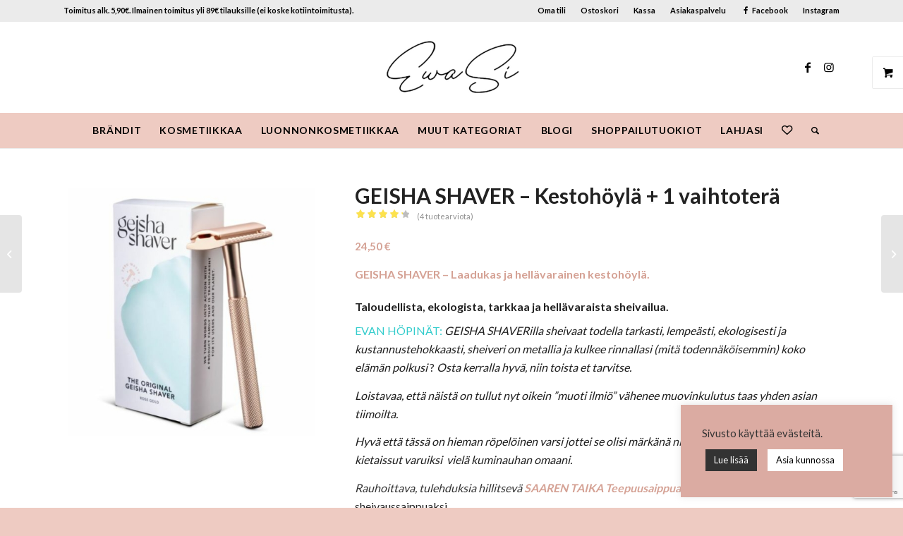

--- FILE ---
content_type: text/html; charset=UTF-8
request_url: https://www.ewasi.fi/tuote/geisha-shaver-kestohoyla/
body_size: 32512
content:
<!DOCTYPE html>
<html lang="fi" class="html_stretched responsive av-preloader-disabled av-default-lightbox  html_header_top html_logo_center html_bottom_nav_header html_menu_right html_custom html_header_sticky_disabled html_header_shrinking_disabled html_header_topbar_active html_mobile_menu_tablet html_header_searchicon html_content_align_center html_header_unstick_top_disabled html_header_stretch_disabled html_elegant-blog html_av-submenu-hidden html_av-submenu-display-click html_av-overlay-side html_av-overlay-side-classic html_av-submenu-noclone html_entry_id_5000 html_visible_cart av-cookies-no-cookie-consent av-no-preview html_text_menu_active ">
<head>
<meta charset="UTF-8" />


<!-- mobile setting -->
<meta name="viewport" content="width=device-width, initial-scale=1">

<!-- Scripts/CSS and wp_head hook -->
<meta name='robots' content='index, follow, max-image-preview:large, max-snippet:-1, max-video-preview:-1' />

	<!-- This site is optimized with the Yoast SEO plugin v26.7 - https://yoast.com/wordpress/plugins/seo/ -->
	<title>GEISHA SHAVER ALE! | Suomalaisesta verkkokaupasta</title>
	<meta name="description" content="GEISHA SHAVER – Kaunis ja laadukas kestohöylä joka ajaa tarkasti ja hellävaraisesti. Tilaa suomalaisesta verkkokaupasta. Nopea postitus." />
	<link rel="canonical" href="https://www.ewasi.fi/tuote/geisha-shaver-kestohoyla/" />
	<meta property="og:locale" content="fi_FI" />
	<meta property="og:type" content="article" />
	<meta property="og:title" content="GEISHA SHAVER ALE! | Suomalaisesta verkkokaupasta" />
	<meta property="og:description" content="GEISHA SHAVER – Kaunis ja laadukas kestohöylä joka ajaa tarkasti ja hellävaraisesti. Tilaa suomalaisesta verkkokaupasta. Nopea postitus." />
	<meta property="og:url" content="https://www.ewasi.fi/tuote/geisha-shaver-kestohoyla/" />
	<meta property="og:site_name" content="EwaSi" />
	<meta property="article:modified_time" content="2025-08-11T14:09:57+00:00" />
	<meta property="og:image" content="https://www.ewasi.fi/wp-content/uploads/GEISHA-SHAVER-5.jpg" />
	<meta property="og:image:width" content="500" />
	<meta property="og:image:height" content="500" />
	<meta property="og:image:type" content="image/jpeg" />
	<meta name="twitter:card" content="summary_large_image" />
	<meta name="twitter:label1" content="Arvioitu lukuaika" />
	<meta name="twitter:data1" content="3 minuuttia" />
	<script type="application/ld+json" class="yoast-schema-graph">{"@context":"https://schema.org","@graph":[{"@type":"WebPage","@id":"https://www.ewasi.fi/tuote/geisha-shaver-kestohoyla/","url":"https://www.ewasi.fi/tuote/geisha-shaver-kestohoyla/","name":"GEISHA SHAVER ALE! | Suomalaisesta verkkokaupasta","isPartOf":{"@id":"https://www.ewasi.fi/#website"},"primaryImageOfPage":{"@id":"https://www.ewasi.fi/tuote/geisha-shaver-kestohoyla/#primaryimage"},"image":{"@id":"https://www.ewasi.fi/tuote/geisha-shaver-kestohoyla/#primaryimage"},"thumbnailUrl":"https://www.ewasi.fi/wp-content/uploads/GEISHA-SHAVER-5.jpg","datePublished":"2020-05-26T10:45:16+00:00","dateModified":"2025-08-11T14:09:57+00:00","description":"GEISHA SHAVER – Kaunis ja laadukas kestohöylä joka ajaa tarkasti ja hellävaraisesti. Tilaa suomalaisesta verkkokaupasta. Nopea postitus.","breadcrumb":{"@id":"https://www.ewasi.fi/tuote/geisha-shaver-kestohoyla/#breadcrumb"},"inLanguage":"fi","potentialAction":[{"@type":"ReadAction","target":["https://www.ewasi.fi/tuote/geisha-shaver-kestohoyla/"]}]},{"@type":"ImageObject","inLanguage":"fi","@id":"https://www.ewasi.fi/tuote/geisha-shaver-kestohoyla/#primaryimage","url":"https://www.ewasi.fi/wp-content/uploads/GEISHA-SHAVER-5.jpg","contentUrl":"https://www.ewasi.fi/wp-content/uploads/GEISHA-SHAVER-5.jpg","width":500,"height":500,"caption":"kestohöylä geisha shaver"},{"@type":"BreadcrumbList","@id":"https://www.ewasi.fi/tuote/geisha-shaver-kestohoyla/#breadcrumb","itemListElement":[{"@type":"ListItem","position":1,"name":"Etusivu","item":"https://www.ewasi.fi/etusivu/"},{"@type":"ListItem","position":2,"name":"Kauppa","item":"https://www.ewasi.fi/kauppa/"},{"@type":"ListItem","position":3,"name":"GEISHA SHAVER &#8211; Kestohöylä + 1 vaihtoterä"}]},{"@type":"WebSite","@id":"https://www.ewasi.fi/#website","url":"https://www.ewasi.fi/","name":"EwaSi","description":"verkkokauppa","potentialAction":[{"@type":"SearchAction","target":{"@type":"EntryPoint","urlTemplate":"https://www.ewasi.fi/?s={search_term_string}"},"query-input":{"@type":"PropertyValueSpecification","valueRequired":true,"valueName":"search_term_string"}}],"inLanguage":"fi"}]}</script>
	<!-- / Yoast SEO plugin. -->


<link rel="alternate" type="application/rss+xml" title="EwaSi &raquo; syöte" href="https://www.ewasi.fi/feed/" />
<link rel="alternate" type="application/rss+xml" title="EwaSi &raquo; kommenttien syöte" href="https://www.ewasi.fi/comments/feed/" />
<link rel="alternate" type="application/rss+xml" title="EwaSi &raquo; GEISHA SHAVER &#8211; Kestohöylä + 1 vaihtoterä kommenttien syöte" href="https://www.ewasi.fi/tuote/geisha-shaver-kestohoyla/feed/" />
<link rel="alternate" title="oEmbed (JSON)" type="application/json+oembed" href="https://www.ewasi.fi/wp-json/oembed/1.0/embed?url=https%3A%2F%2Fwww.ewasi.fi%2Ftuote%2Fgeisha-shaver-kestohoyla%2F" />
<link rel="alternate" title="oEmbed (XML)" type="text/xml+oembed" href="https://www.ewasi.fi/wp-json/oembed/1.0/embed?url=https%3A%2F%2Fwww.ewasi.fi%2Ftuote%2Fgeisha-shaver-kestohoyla%2F&#038;format=xml" />

<!-- google webfont font replacement -->

			<script type='text/javascript'>

				(function() {
					
					/*	check if webfonts are disabled by user setting via cookie - or user must opt in.	*/
					var html = document.getElementsByTagName('html')[0];
					var cookie_check = html.className.indexOf('av-cookies-needs-opt-in') >= 0 || html.className.indexOf('av-cookies-can-opt-out') >= 0;
					var allow_continue = true;
					var silent_accept_cookie = html.className.indexOf('av-cookies-user-silent-accept') >= 0;

					if( cookie_check && ! silent_accept_cookie )
					{
						if( ! document.cookie.match(/aviaCookieConsent/) || html.className.indexOf('av-cookies-session-refused') >= 0 )
						{
							allow_continue = false;
						}
						else
						{
							if( ! document.cookie.match(/aviaPrivacyRefuseCookiesHideBar/) )
							{
								allow_continue = false;
							}
							else if( ! document.cookie.match(/aviaPrivacyEssentialCookiesEnabled/) )
							{
								allow_continue = false;
							}
							else if( document.cookie.match(/aviaPrivacyGoogleWebfontsDisabled/) )
							{
								allow_continue = false;
							}
						}
					}
					
					if( allow_continue )
					{
						var f = document.createElement('link');
					
						f.type 	= 'text/css';
						f.rel 	= 'stylesheet';
						f.href 	= '//fonts.googleapis.com/css?family=Lato:300,400,700';
						f.id 	= 'avia-google-webfont';

						document.getElementsByTagName('head')[0].appendChild(f);
					}
				})();
			
			</script>
			<style id='wp-img-auto-sizes-contain-inline-css' type='text/css'>
img:is([sizes=auto i],[sizes^="auto," i]){contain-intrinsic-size:3000px 1500px}
/*# sourceURL=wp-img-auto-sizes-contain-inline-css */
</style>
<link rel='stylesheet' id='woo-carrier-agents-blocks-style-css' href='https://www.ewasi.fi/wp-content/plugins/woo-carrier-agents/assets/css/woo-carrier-agents.css?ver=2.1.1' type='text/css' media='all' />
<link rel='stylesheet' id='avia-woocommerce-css-css' href='https://www.ewasi.fi/wp-content/themes/enfold/config-woocommerce/woocommerce-mod.css?ver=6.9' type='text/css' media='all' />
<link rel='stylesheet' id='avia-grid-css' href='https://www.ewasi.fi/wp-content/themes/enfold/css/grid.css?ver=4.7.6.4' type='text/css' media='all' />
<link rel='stylesheet' id='avia-base-css' href='https://www.ewasi.fi/wp-content/themes/enfold/css/base.css?ver=4.7.6.4' type='text/css' media='all' />
<link rel='stylesheet' id='avia-layout-css' href='https://www.ewasi.fi/wp-content/themes/enfold/css/layout.css?ver=4.7.6.4' type='text/css' media='all' />
<link rel='stylesheet' id='avia-module-blog-css' href='https://www.ewasi.fi/wp-content/themes/enfold/config-templatebuilder/avia-shortcodes/blog/blog.css?ver=6.9' type='text/css' media='all' />
<link rel='stylesheet' id='avia-module-postslider-css' href='https://www.ewasi.fi/wp-content/themes/enfold/config-templatebuilder/avia-shortcodes/postslider/postslider.css?ver=6.9' type='text/css' media='all' />
<link rel='stylesheet' id='avia-module-button-css' href='https://www.ewasi.fi/wp-content/themes/enfold/config-templatebuilder/avia-shortcodes/buttons/buttons.css?ver=6.9' type='text/css' media='all' />
<link rel='stylesheet' id='avia-module-comments-css' href='https://www.ewasi.fi/wp-content/themes/enfold/config-templatebuilder/avia-shortcodes/comments/comments.css?ver=6.9' type='text/css' media='all' />
<link rel='stylesheet' id='avia-module-contact-css' href='https://www.ewasi.fi/wp-content/themes/enfold/config-templatebuilder/avia-shortcodes/contact/contact.css?ver=6.9' type='text/css' media='all' />
<link rel='stylesheet' id='avia-module-gallery-css' href='https://www.ewasi.fi/wp-content/themes/enfold/config-templatebuilder/avia-shortcodes/gallery/gallery.css?ver=6.9' type='text/css' media='all' />
<link rel='stylesheet' id='avia-module-gridrow-css' href='https://www.ewasi.fi/wp-content/themes/enfold/config-templatebuilder/avia-shortcodes/grid_row/grid_row.css?ver=6.9' type='text/css' media='all' />
<link rel='stylesheet' id='avia-module-hr-css' href='https://www.ewasi.fi/wp-content/themes/enfold/config-templatebuilder/avia-shortcodes/hr/hr.css?ver=6.9' type='text/css' media='all' />
<link rel='stylesheet' id='avia-module-icon-css' href='https://www.ewasi.fi/wp-content/themes/enfold/config-templatebuilder/avia-shortcodes/icon/icon.css?ver=6.9' type='text/css' media='all' />
<link rel='stylesheet' id='avia-module-icongrid-css' href='https://www.ewasi.fi/wp-content/themes/enfold/config-templatebuilder/avia-shortcodes/icongrid/icongrid.css?ver=6.9' type='text/css' media='all' />
<link rel='stylesheet' id='avia-module-image-css' href='https://www.ewasi.fi/wp-content/themes/enfold/config-templatebuilder/avia-shortcodes/image/image.css?ver=6.9' type='text/css' media='all' />
<link rel='stylesheet' id='avia-sc-search-css' href='https://www.ewasi.fi/wp-content/themes/enfold/config-templatebuilder/avia-shortcodes/search/search.css?ver=6.9' type='text/css' media='all' />
<link rel='stylesheet' id='avia-module-slideshow-css' href='https://www.ewasi.fi/wp-content/themes/enfold/config-templatebuilder/avia-shortcodes/slideshow/slideshow.css?ver=6.9' type='text/css' media='all' />
<link rel='stylesheet' id='avia-module-slideshow-fullsize-css' href='https://www.ewasi.fi/wp-content/themes/enfold/config-templatebuilder/avia-shortcodes/slideshow_fullsize/slideshow_fullsize.css?ver=6.9' type='text/css' media='all' />
<link rel='stylesheet' id='avia-module-social-css' href='https://www.ewasi.fi/wp-content/themes/enfold/config-templatebuilder/avia-shortcodes/social_share/social_share.css?ver=6.9' type='text/css' media='all' />
<link rel='stylesheet' id='avia-module-tabs-css' href='https://www.ewasi.fi/wp-content/themes/enfold/config-templatebuilder/avia-shortcodes/tabs/tabs.css?ver=6.9' type='text/css' media='all' />
<link rel='stylesheet' id='avia-module-video-css' href='https://www.ewasi.fi/wp-content/themes/enfold/config-templatebuilder/avia-shortcodes/video/video.css?ver=6.9' type='text/css' media='all' />
<link rel='stylesheet' id='avia-module-catalogue-css' href='https://www.ewasi.fi/wp-content/themes/enfold/config-templatebuilder/avia-shortcodes/catalogue/catalogue.css?ver=6.9' type='text/css' media='all' />
<link rel='stylesheet' id='dashicons-css' href='https://www.ewasi.fi/wp-includes/css/dashicons.min.css?ver=6.9' type='text/css' media='all' />
<link rel='stylesheet' id='elusive-css' href='https://www.ewasi.fi/wp-content/plugins/menu-icons/vendor/codeinwp/icon-picker/css/types/elusive.min.css?ver=2.0' type='text/css' media='all' />
<link rel='stylesheet' id='menu-icon-font-awesome-css' href='https://www.ewasi.fi/wp-content/plugins/menu-icons/css/fontawesome/css/all.min.css?ver=5.15.4' type='text/css' media='all' />
<link rel='stylesheet' id='foundation-icons-css' href='https://www.ewasi.fi/wp-content/plugins/menu-icons/vendor/codeinwp/icon-picker/css/types/foundation-icons.min.css?ver=3.0' type='text/css' media='all' />
<link rel='stylesheet' id='genericons-css' href='https://www.ewasi.fi/wp-content/plugins/menu-icons/vendor/codeinwp/icon-picker/css/types/genericons.min.css?ver=3.4' type='text/css' media='all' />
<link rel='stylesheet' id='menu-icons-extra-css' href='https://www.ewasi.fi/wp-content/plugins/menu-icons/css/extra.min.css?ver=0.13.20' type='text/css' media='all' />
<style id='wp-emoji-styles-inline-css' type='text/css'>

	img.wp-smiley, img.emoji {
		display: inline !important;
		border: none !important;
		box-shadow: none !important;
		height: 1em !important;
		width: 1em !important;
		margin: 0 0.07em !important;
		vertical-align: -0.1em !important;
		background: none !important;
		padding: 0 !important;
	}
/*# sourceURL=wp-emoji-styles-inline-css */
</style>
<style id='wp-block-library-inline-css' type='text/css'>
:root{--wp-block-synced-color:#7a00df;--wp-block-synced-color--rgb:122,0,223;--wp-bound-block-color:var(--wp-block-synced-color);--wp-editor-canvas-background:#ddd;--wp-admin-theme-color:#007cba;--wp-admin-theme-color--rgb:0,124,186;--wp-admin-theme-color-darker-10:#006ba1;--wp-admin-theme-color-darker-10--rgb:0,107,160.5;--wp-admin-theme-color-darker-20:#005a87;--wp-admin-theme-color-darker-20--rgb:0,90,135;--wp-admin-border-width-focus:2px}@media (min-resolution:192dpi){:root{--wp-admin-border-width-focus:1.5px}}.wp-element-button{cursor:pointer}:root .has-very-light-gray-background-color{background-color:#eee}:root .has-very-dark-gray-background-color{background-color:#313131}:root .has-very-light-gray-color{color:#eee}:root .has-very-dark-gray-color{color:#313131}:root .has-vivid-green-cyan-to-vivid-cyan-blue-gradient-background{background:linear-gradient(135deg,#00d084,#0693e3)}:root .has-purple-crush-gradient-background{background:linear-gradient(135deg,#34e2e4,#4721fb 50%,#ab1dfe)}:root .has-hazy-dawn-gradient-background{background:linear-gradient(135deg,#faaca8,#dad0ec)}:root .has-subdued-olive-gradient-background{background:linear-gradient(135deg,#fafae1,#67a671)}:root .has-atomic-cream-gradient-background{background:linear-gradient(135deg,#fdd79a,#004a59)}:root .has-nightshade-gradient-background{background:linear-gradient(135deg,#330968,#31cdcf)}:root .has-midnight-gradient-background{background:linear-gradient(135deg,#020381,#2874fc)}:root{--wp--preset--font-size--normal:16px;--wp--preset--font-size--huge:42px}.has-regular-font-size{font-size:1em}.has-larger-font-size{font-size:2.625em}.has-normal-font-size{font-size:var(--wp--preset--font-size--normal)}.has-huge-font-size{font-size:var(--wp--preset--font-size--huge)}.has-text-align-center{text-align:center}.has-text-align-left{text-align:left}.has-text-align-right{text-align:right}.has-fit-text{white-space:nowrap!important}#end-resizable-editor-section{display:none}.aligncenter{clear:both}.items-justified-left{justify-content:flex-start}.items-justified-center{justify-content:center}.items-justified-right{justify-content:flex-end}.items-justified-space-between{justify-content:space-between}.screen-reader-text{border:0;clip-path:inset(50%);height:1px;margin:-1px;overflow:hidden;padding:0;position:absolute;width:1px;word-wrap:normal!important}.screen-reader-text:focus{background-color:#ddd;clip-path:none;color:#444;display:block;font-size:1em;height:auto;left:5px;line-height:normal;padding:15px 23px 14px;text-decoration:none;top:5px;width:auto;z-index:100000}html :where(.has-border-color){border-style:solid}html :where([style*=border-top-color]){border-top-style:solid}html :where([style*=border-right-color]){border-right-style:solid}html :where([style*=border-bottom-color]){border-bottom-style:solid}html :where([style*=border-left-color]){border-left-style:solid}html :where([style*=border-width]){border-style:solid}html :where([style*=border-top-width]){border-top-style:solid}html :where([style*=border-right-width]){border-right-style:solid}html :where([style*=border-bottom-width]){border-bottom-style:solid}html :where([style*=border-left-width]){border-left-style:solid}html :where(img[class*=wp-image-]){height:auto;max-width:100%}:where(figure){margin:0 0 1em}html :where(.is-position-sticky){--wp-admin--admin-bar--position-offset:var(--wp-admin--admin-bar--height,0px)}@media screen and (max-width:600px){html :where(.is-position-sticky){--wp-admin--admin-bar--position-offset:0px}}

/*# sourceURL=wp-block-library-inline-css */
</style><link rel='stylesheet' id='wc-blocks-style-css' href='https://www.ewasi.fi/wp-content/plugins/woocommerce/assets/client/blocks/wc-blocks.css?ver=wc-10.4.3' type='text/css' media='all' />
<style id='global-styles-inline-css' type='text/css'>
:root{--wp--preset--aspect-ratio--square: 1;--wp--preset--aspect-ratio--4-3: 4/3;--wp--preset--aspect-ratio--3-4: 3/4;--wp--preset--aspect-ratio--3-2: 3/2;--wp--preset--aspect-ratio--2-3: 2/3;--wp--preset--aspect-ratio--16-9: 16/9;--wp--preset--aspect-ratio--9-16: 9/16;--wp--preset--color--black: #000000;--wp--preset--color--cyan-bluish-gray: #abb8c3;--wp--preset--color--white: #ffffff;--wp--preset--color--pale-pink: #f78da7;--wp--preset--color--vivid-red: #cf2e2e;--wp--preset--color--luminous-vivid-orange: #ff6900;--wp--preset--color--luminous-vivid-amber: #fcb900;--wp--preset--color--light-green-cyan: #7bdcb5;--wp--preset--color--vivid-green-cyan: #00d084;--wp--preset--color--pale-cyan-blue: #8ed1fc;--wp--preset--color--vivid-cyan-blue: #0693e3;--wp--preset--color--vivid-purple: #9b51e0;--wp--preset--gradient--vivid-cyan-blue-to-vivid-purple: linear-gradient(135deg,rgb(6,147,227) 0%,rgb(155,81,224) 100%);--wp--preset--gradient--light-green-cyan-to-vivid-green-cyan: linear-gradient(135deg,rgb(122,220,180) 0%,rgb(0,208,130) 100%);--wp--preset--gradient--luminous-vivid-amber-to-luminous-vivid-orange: linear-gradient(135deg,rgb(252,185,0) 0%,rgb(255,105,0) 100%);--wp--preset--gradient--luminous-vivid-orange-to-vivid-red: linear-gradient(135deg,rgb(255,105,0) 0%,rgb(207,46,46) 100%);--wp--preset--gradient--very-light-gray-to-cyan-bluish-gray: linear-gradient(135deg,rgb(238,238,238) 0%,rgb(169,184,195) 100%);--wp--preset--gradient--cool-to-warm-spectrum: linear-gradient(135deg,rgb(74,234,220) 0%,rgb(151,120,209) 20%,rgb(207,42,186) 40%,rgb(238,44,130) 60%,rgb(251,105,98) 80%,rgb(254,248,76) 100%);--wp--preset--gradient--blush-light-purple: linear-gradient(135deg,rgb(255,206,236) 0%,rgb(152,150,240) 100%);--wp--preset--gradient--blush-bordeaux: linear-gradient(135deg,rgb(254,205,165) 0%,rgb(254,45,45) 50%,rgb(107,0,62) 100%);--wp--preset--gradient--luminous-dusk: linear-gradient(135deg,rgb(255,203,112) 0%,rgb(199,81,192) 50%,rgb(65,88,208) 100%);--wp--preset--gradient--pale-ocean: linear-gradient(135deg,rgb(255,245,203) 0%,rgb(182,227,212) 50%,rgb(51,167,181) 100%);--wp--preset--gradient--electric-grass: linear-gradient(135deg,rgb(202,248,128) 0%,rgb(113,206,126) 100%);--wp--preset--gradient--midnight: linear-gradient(135deg,rgb(2,3,129) 0%,rgb(40,116,252) 100%);--wp--preset--font-size--small: 13px;--wp--preset--font-size--medium: 20px;--wp--preset--font-size--large: 36px;--wp--preset--font-size--x-large: 42px;--wp--preset--spacing--20: 0.44rem;--wp--preset--spacing--30: 0.67rem;--wp--preset--spacing--40: 1rem;--wp--preset--spacing--50: 1.5rem;--wp--preset--spacing--60: 2.25rem;--wp--preset--spacing--70: 3.38rem;--wp--preset--spacing--80: 5.06rem;--wp--preset--shadow--natural: 6px 6px 9px rgba(0, 0, 0, 0.2);--wp--preset--shadow--deep: 12px 12px 50px rgba(0, 0, 0, 0.4);--wp--preset--shadow--sharp: 6px 6px 0px rgba(0, 0, 0, 0.2);--wp--preset--shadow--outlined: 6px 6px 0px -3px rgb(255, 255, 255), 6px 6px rgb(0, 0, 0);--wp--preset--shadow--crisp: 6px 6px 0px rgb(0, 0, 0);}:where(.is-layout-flex){gap: 0.5em;}:where(.is-layout-grid){gap: 0.5em;}body .is-layout-flex{display: flex;}.is-layout-flex{flex-wrap: wrap;align-items: center;}.is-layout-flex > :is(*, div){margin: 0;}body .is-layout-grid{display: grid;}.is-layout-grid > :is(*, div){margin: 0;}:where(.wp-block-columns.is-layout-flex){gap: 2em;}:where(.wp-block-columns.is-layout-grid){gap: 2em;}:where(.wp-block-post-template.is-layout-flex){gap: 1.25em;}:where(.wp-block-post-template.is-layout-grid){gap: 1.25em;}.has-black-color{color: var(--wp--preset--color--black) !important;}.has-cyan-bluish-gray-color{color: var(--wp--preset--color--cyan-bluish-gray) !important;}.has-white-color{color: var(--wp--preset--color--white) !important;}.has-pale-pink-color{color: var(--wp--preset--color--pale-pink) !important;}.has-vivid-red-color{color: var(--wp--preset--color--vivid-red) !important;}.has-luminous-vivid-orange-color{color: var(--wp--preset--color--luminous-vivid-orange) !important;}.has-luminous-vivid-amber-color{color: var(--wp--preset--color--luminous-vivid-amber) !important;}.has-light-green-cyan-color{color: var(--wp--preset--color--light-green-cyan) !important;}.has-vivid-green-cyan-color{color: var(--wp--preset--color--vivid-green-cyan) !important;}.has-pale-cyan-blue-color{color: var(--wp--preset--color--pale-cyan-blue) !important;}.has-vivid-cyan-blue-color{color: var(--wp--preset--color--vivid-cyan-blue) !important;}.has-vivid-purple-color{color: var(--wp--preset--color--vivid-purple) !important;}.has-black-background-color{background-color: var(--wp--preset--color--black) !important;}.has-cyan-bluish-gray-background-color{background-color: var(--wp--preset--color--cyan-bluish-gray) !important;}.has-white-background-color{background-color: var(--wp--preset--color--white) !important;}.has-pale-pink-background-color{background-color: var(--wp--preset--color--pale-pink) !important;}.has-vivid-red-background-color{background-color: var(--wp--preset--color--vivid-red) !important;}.has-luminous-vivid-orange-background-color{background-color: var(--wp--preset--color--luminous-vivid-orange) !important;}.has-luminous-vivid-amber-background-color{background-color: var(--wp--preset--color--luminous-vivid-amber) !important;}.has-light-green-cyan-background-color{background-color: var(--wp--preset--color--light-green-cyan) !important;}.has-vivid-green-cyan-background-color{background-color: var(--wp--preset--color--vivid-green-cyan) !important;}.has-pale-cyan-blue-background-color{background-color: var(--wp--preset--color--pale-cyan-blue) !important;}.has-vivid-cyan-blue-background-color{background-color: var(--wp--preset--color--vivid-cyan-blue) !important;}.has-vivid-purple-background-color{background-color: var(--wp--preset--color--vivid-purple) !important;}.has-black-border-color{border-color: var(--wp--preset--color--black) !important;}.has-cyan-bluish-gray-border-color{border-color: var(--wp--preset--color--cyan-bluish-gray) !important;}.has-white-border-color{border-color: var(--wp--preset--color--white) !important;}.has-pale-pink-border-color{border-color: var(--wp--preset--color--pale-pink) !important;}.has-vivid-red-border-color{border-color: var(--wp--preset--color--vivid-red) !important;}.has-luminous-vivid-orange-border-color{border-color: var(--wp--preset--color--luminous-vivid-orange) !important;}.has-luminous-vivid-amber-border-color{border-color: var(--wp--preset--color--luminous-vivid-amber) !important;}.has-light-green-cyan-border-color{border-color: var(--wp--preset--color--light-green-cyan) !important;}.has-vivid-green-cyan-border-color{border-color: var(--wp--preset--color--vivid-green-cyan) !important;}.has-pale-cyan-blue-border-color{border-color: var(--wp--preset--color--pale-cyan-blue) !important;}.has-vivid-cyan-blue-border-color{border-color: var(--wp--preset--color--vivid-cyan-blue) !important;}.has-vivid-purple-border-color{border-color: var(--wp--preset--color--vivid-purple) !important;}.has-vivid-cyan-blue-to-vivid-purple-gradient-background{background: var(--wp--preset--gradient--vivid-cyan-blue-to-vivid-purple) !important;}.has-light-green-cyan-to-vivid-green-cyan-gradient-background{background: var(--wp--preset--gradient--light-green-cyan-to-vivid-green-cyan) !important;}.has-luminous-vivid-amber-to-luminous-vivid-orange-gradient-background{background: var(--wp--preset--gradient--luminous-vivid-amber-to-luminous-vivid-orange) !important;}.has-luminous-vivid-orange-to-vivid-red-gradient-background{background: var(--wp--preset--gradient--luminous-vivid-orange-to-vivid-red) !important;}.has-very-light-gray-to-cyan-bluish-gray-gradient-background{background: var(--wp--preset--gradient--very-light-gray-to-cyan-bluish-gray) !important;}.has-cool-to-warm-spectrum-gradient-background{background: var(--wp--preset--gradient--cool-to-warm-spectrum) !important;}.has-blush-light-purple-gradient-background{background: var(--wp--preset--gradient--blush-light-purple) !important;}.has-blush-bordeaux-gradient-background{background: var(--wp--preset--gradient--blush-bordeaux) !important;}.has-luminous-dusk-gradient-background{background: var(--wp--preset--gradient--luminous-dusk) !important;}.has-pale-ocean-gradient-background{background: var(--wp--preset--gradient--pale-ocean) !important;}.has-electric-grass-gradient-background{background: var(--wp--preset--gradient--electric-grass) !important;}.has-midnight-gradient-background{background: var(--wp--preset--gradient--midnight) !important;}.has-small-font-size{font-size: var(--wp--preset--font-size--small) !important;}.has-medium-font-size{font-size: var(--wp--preset--font-size--medium) !important;}.has-large-font-size{font-size: var(--wp--preset--font-size--large) !important;}.has-x-large-font-size{font-size: var(--wp--preset--font-size--x-large) !important;}
/*# sourceURL=global-styles-inline-css */
</style>

<style id='classic-theme-styles-inline-css' type='text/css'>
/*! This file is auto-generated */
.wp-block-button__link{color:#fff;background-color:#32373c;border-radius:9999px;box-shadow:none;text-decoration:none;padding:calc(.667em + 2px) calc(1.333em + 2px);font-size:1.125em}.wp-block-file__button{background:#32373c;color:#fff;text-decoration:none}
/*# sourceURL=/wp-includes/css/classic-themes.min.css */
</style>
<link rel='stylesheet' id='cr-frontend-css-css' href='https://www.ewasi.fi/wp-content/plugins/customer-reviews-woocommerce/css/frontend.css?ver=5.95.0' type='text/css' media='all' />
<link rel='stylesheet' id='contact-form-7-css' href='https://www.ewasi.fi/wp-content/plugins/contact-form-7/includes/css/styles.css?ver=6.1.4' type='text/css' media='all' />
<link rel='stylesheet' id='cookie-law-info-css' href='https://www.ewasi.fi/wp-content/plugins/cookie-law-info/legacy/public/css/cookie-law-info-public.css?ver=3.3.9.1' type='text/css' media='all' />
<link rel='stylesheet' id='cookie-law-info-gdpr-css' href='https://www.ewasi.fi/wp-content/plugins/cookie-law-info/legacy/public/css/cookie-law-info-gdpr.css?ver=3.3.9.1' type='text/css' media='all' />
<link rel='stylesheet' id='wc-checkout-css-css' href='https://www.ewasi.fi/wp-content/plugins/wc-checkout/assets/css/frontend/wc-checkout.css?ver=2.1.2' type='text/css' media='all' />
<style id='woocommerce-inline-inline-css' type='text/css'>
.woocommerce form .form-row .required { visibility: visible; }
/*# sourceURL=woocommerce-inline-inline-css */
</style>
<link rel='preload' as='font' type='font/woff2' crossorigin='anonymous' id='tinvwl-webfont-font-css' href='https://www.ewasi.fi/wp-content/plugins/ti-woocommerce-wishlist/assets/fonts/tinvwl-webfont.woff2?ver=xu2uyi'  media='all' />
<link rel='stylesheet' id='tinvwl-webfont-css' href='https://www.ewasi.fi/wp-content/plugins/ti-woocommerce-wishlist/assets/css/webfont.min.css?ver=2.11.1' type='text/css' media='all' />
<link rel='stylesheet' id='tinvwl-css' href='https://www.ewasi.fi/wp-content/plugins/ti-woocommerce-wishlist/assets/css/public.min.css?ver=2.11.1' type='text/css' media='all' />
<link rel='stylesheet' id='avia-scs-css' href='https://www.ewasi.fi/wp-content/themes/enfold/css/shortcodes.css?ver=4.7.6.4' type='text/css' media='all' />
<link rel='stylesheet' id='avia-popup-css-css' href='https://www.ewasi.fi/wp-content/themes/enfold/js/aviapopup/magnific-popup.css?ver=4.7.6.4' type='text/css' media='screen' />
<link rel='stylesheet' id='avia-lightbox-css' href='https://www.ewasi.fi/wp-content/themes/enfold/css/avia-snippet-lightbox.css?ver=4.7.6.4' type='text/css' media='screen' />
<link rel='stylesheet' id='avia-widget-css-css' href='https://www.ewasi.fi/wp-content/themes/enfold/css/avia-snippet-widget.css?ver=4.7.6.4' type='text/css' media='screen' />
<link rel='stylesheet' id='avia-dynamic-css' href='https://www.ewasi.fi/wp-content/uploads/dynamic_avia/enfold_child.css?ver=690c4fe403eaa' type='text/css' media='all' />
<link rel='stylesheet' id='avia-custom-css' href='https://www.ewasi.fi/wp-content/themes/enfold/css/custom.css?ver=4.7.6.4' type='text/css' media='all' />
<link rel='stylesheet' id='avia-style-css' href='https://www.ewasi.fi/wp-content/themes/enfold-child/style.css?ver=4.7.6.4' type='text/css' media='all' />
<link rel='stylesheet' id='photoswipe-css' href='https://www.ewasi.fi/wp-content/plugins/woocommerce/assets/css/photoswipe/photoswipe.min.css?ver=10.4.3' type='text/css' media='all' />
<link rel='stylesheet' id='photoswipe-default-skin-css' href='https://www.ewasi.fi/wp-content/plugins/woocommerce/assets/css/photoswipe/default-skin/default-skin.min.css?ver=10.4.3' type='text/css' media='all' />
<script type="text/javascript" src="https://www.ewasi.fi/wp-includes/js/jquery/jquery.min.js?ver=3.7.1" id="jquery-core-js"></script>
<script type="text/javascript" src="https://www.ewasi.fi/wp-includes/js/jquery/jquery-migrate.min.js?ver=3.4.1" id="jquery-migrate-js"></script>
<script type="text/javascript" id="cookie-law-info-js-extra">
/* <![CDATA[ */
var Cli_Data = {"nn_cookie_ids":[],"cookielist":[],"non_necessary_cookies":[],"ccpaEnabled":"","ccpaRegionBased":"","ccpaBarEnabled":"","strictlyEnabled":["necessary","obligatoire"],"ccpaType":"gdpr","js_blocking":"1","custom_integration":"","triggerDomRefresh":"","secure_cookies":""};
var cli_cookiebar_settings = {"animate_speed_hide":"500","animate_speed_show":"500","background":"#dbaba2","border":"#b1a6a6c2","border_on":"","button_1_button_colour":"#ffffff","button_1_button_hover":"#cccccc","button_1_link_colour":"#020202","button_1_as_button":"1","button_1_new_win":"","button_2_button_colour":"#333","button_2_button_hover":"#292929","button_2_link_colour":"#ffffff","button_2_as_button":"1","button_2_hidebar":"","button_3_button_colour":"#3566bb","button_3_button_hover":"#2a5296","button_3_link_colour":"#fff","button_3_as_button":"1","button_3_new_win":"","button_4_button_colour":"#000","button_4_button_hover":"#000000","button_4_link_colour":"#333333","button_4_as_button":"","button_7_button_colour":"#61a229","button_7_button_hover":"#4e8221","button_7_link_colour":"#fff","button_7_as_button":"1","button_7_new_win":"","font_family":"inherit","header_fix":"","notify_animate_hide":"1","notify_animate_show":"","notify_div_id":"#cookie-law-info-bar","notify_position_horizontal":"right","notify_position_vertical":"bottom","scroll_close":"","scroll_close_reload":"","accept_close_reload":"","reject_close_reload":"","showagain_tab":"","showagain_background":"#fff","showagain_border":"#000","showagain_div_id":"#cookie-law-info-again","showagain_x_position":"100px","text":"#333333","show_once_yn":"","show_once":"10000","logging_on":"","as_popup":"","popup_overlay":"1","bar_heading_text":"","cookie_bar_as":"widget","popup_showagain_position":"bottom-right","widget_position":"right"};
var log_object = {"ajax_url":"https://www.ewasi.fi/wp-admin/admin-ajax.php"};
//# sourceURL=cookie-law-info-js-extra
/* ]]> */
</script>
<script type="text/javascript" src="https://www.ewasi.fi/wp-content/plugins/cookie-law-info/legacy/public/js/cookie-law-info-public.js?ver=3.3.9.1" id="cookie-law-info-js"></script>
<script type="text/javascript" src="https://www.ewasi.fi/wp-content/plugins/wc-checkout/assets/js/frontend/wc-checkout.js?ver=2.1.2" id="wc-checkout-js-js"></script>
<script type="text/javascript" src="https://www.ewasi.fi/wp-content/plugins/woocommerce/assets/js/jquery-blockui/jquery.blockUI.min.js?ver=2.7.0-wc.10.4.3" id="wc-jquery-blockui-js" data-wp-strategy="defer"></script>
<script type="text/javascript" id="wc-add-to-cart-js-extra">
/* <![CDATA[ */
var wc_add_to_cart_params = {"ajax_url":"/wp-admin/admin-ajax.php","wc_ajax_url":"/?wc-ajax=%%endpoint%%","i18n_view_cart":"N\u00e4yt\u00e4 ostoskori","cart_url":"https://www.ewasi.fi/ostoskori/","is_cart":"","cart_redirect_after_add":"no"};
//# sourceURL=wc-add-to-cart-js-extra
/* ]]> */
</script>
<script type="text/javascript" src="https://www.ewasi.fi/wp-content/plugins/woocommerce/assets/js/frontend/add-to-cart.min.js?ver=10.4.3" id="wc-add-to-cart-js" defer="defer" data-wp-strategy="defer"></script>
<script type="text/javascript" id="wc-single-product-js-extra">
/* <![CDATA[ */
var wc_single_product_params = {"i18n_required_rating_text":"Valitse arvostelu, ole hyv\u00e4.","i18n_rating_options":["1/5 t\u00e4hte\u00e4","2/5 t\u00e4hte\u00e4","3/5 t\u00e4hte\u00e4","4/5 t\u00e4hte\u00e4","5/5 t\u00e4hte\u00e4"],"i18n_product_gallery_trigger_text":"View full-screen image gallery","review_rating_required":"yes","flexslider":{"rtl":false,"animation":"slide","smoothHeight":true,"directionNav":false,"controlNav":"thumbnails","slideshow":false,"animationSpeed":500,"animationLoop":false,"allowOneSlide":false},"zoom_enabled":"","zoom_options":[],"photoswipe_enabled":"","photoswipe_options":{"shareEl":false,"closeOnScroll":false,"history":false,"hideAnimationDuration":0,"showAnimationDuration":0},"flexslider_enabled":""};
//# sourceURL=wc-single-product-js-extra
/* ]]> */
</script>
<script type="text/javascript" src="https://www.ewasi.fi/wp-content/plugins/woocommerce/assets/js/frontend/single-product.min.js?ver=10.4.3" id="wc-single-product-js" defer="defer" data-wp-strategy="defer"></script>
<script type="text/javascript" src="https://www.ewasi.fi/wp-content/plugins/woocommerce/assets/js/js-cookie/js.cookie.min.js?ver=2.1.4-wc.10.4.3" id="wc-js-cookie-js" data-wp-strategy="defer"></script>
<script type="text/javascript" id="woocommerce-js-extra">
/* <![CDATA[ */
var woocommerce_params = {"ajax_url":"/wp-admin/admin-ajax.php","wc_ajax_url":"/?wc-ajax=%%endpoint%%","i18n_password_show":"N\u00e4yt\u00e4 salasana","i18n_password_hide":"Piilota salasana"};
//# sourceURL=woocommerce-js-extra
/* ]]> */
</script>
<script type="text/javascript" src="https://www.ewasi.fi/wp-content/plugins/woocommerce/assets/js/frontend/woocommerce.min.js?ver=10.4.3" id="woocommerce-js" defer="defer" data-wp-strategy="defer"></script>
<script type="text/javascript" src="https://www.ewasi.fi/wp-content/plugins/woocommerce/assets/js/photoswipe/photoswipe.min.js?ver=4.1.1-wc.10.4.3" id="wc-photoswipe-js" defer="defer" data-wp-strategy="defer"></script>
<script type="text/javascript" src="https://www.ewasi.fi/wp-content/plugins/woocommerce/assets/js/photoswipe/photoswipe-ui-default.min.js?ver=4.1.1-wc.10.4.3" id="wc-photoswipe-ui-default-js" defer="defer" data-wp-strategy="defer"></script>
<link rel="https://api.w.org/" href="https://www.ewasi.fi/wp-json/" /><link rel="alternate" title="JSON" type="application/json" href="https://www.ewasi.fi/wp-json/wp/v2/product/5000" /><link rel="EditURI" type="application/rsd+xml" title="RSD" href="https://www.ewasi.fi/xmlrpc.php?rsd" />
<meta name="generator" content="WordPress 6.9" />
<meta name="generator" content="WooCommerce 10.4.3" />
<link rel='shortlink' href='https://www.ewasi.fi/?p=5000' />
<meta name="facebook-domain-verification" content="t5i9c0re19g51i6bi307utp18t5ei2" />

<script>
  !function(f,b,e,v,n,t,s)
  {if(f.fbq)return;n=f.fbq=function(){n.callMethod?
  n.callMethod.apply(n,arguments):n.queue.push(arguments)};
  if(!f._fbq)f._fbq=n;n.push=n;n.loaded=!0;n.version='2.0';
  n.queue=[];t=b.createElement(e);t.async=!0;
  t.src=v;s=b.getElementsByTagName(e)[0];
  s.parentNode.insertBefore(t,s)}(window, document,'script',
  'https://connect.facebook.net/en_US/fbevents.js');
  fbq('init', '530537851208567');
  fbq('track', 'PageView');
</script>
<noscript>
  <img height="1" width="1" style="display:none" 
       src="https://www.facebook.com/tr?id=530537851208567&ev=PageView&noscript=1"/>
</noscript>

<meta name="google-site-verification" content="CrCdrLGgRwGBNGK81umnQqqRRGDXkAp8zsClH-4QeZ0" />

<!-- Event snippet for Website sale conversion page -->
<script>  
gtag('event', 'conversion', {      
'send_to': 'AW-637295405/LvEECLLGi-oBEK228a8C',      
'transaction_id': ''  
});
</script>
<!-- Google site verification - Google for WooCommerce -->
<meta name="google-site-verification" content="CrCdrLGgRwGBNGK81umnQqqRRGDXkAp8zsClH-4QeZ0" />
<link rel="profile" href="http://gmpg.org/xfn/11" />
<link rel="alternate" type="application/rss+xml" title="EwaSi RSS2 Feed" href="https://www.ewasi.fi/feed/" />
<link rel="pingback" href="https://www.ewasi.fi/xmlrpc.php" />

<style type='text/css' media='screen'>
 #top #header_main > .container, #top #header_main > .container .main_menu  .av-main-nav > li > a, #top #header_main #menu-item-shop .cart_dropdown_link{ height:130px; line-height: 130px; }
 .html_top_nav_header .av-logo-container{ height:130px;  }
 .html_header_top.html_header_sticky #top #wrap_all #main{ padding-top:212px; } 
</style>
<!--[if lt IE 9]><script src="https://www.ewasi.fi/wp-content/themes/enfold/js/html5shiv.js"></script><![endif]-->
<link rel="icon" href="https://www.ewasi.fi/wp-content/uploads/fac2.png" type="image/png">
	<noscript><style>.woocommerce-product-gallery{ opacity: 1 !important; }</style></noscript>
	
<!-- To speed up the rendering and to display the site as fast as possible to the user we include some styles and scripts for above the fold content inline -->
<script type="text/javascript">'use strict';var avia_is_mobile=!1;if(/Android|webOS|iPhone|iPad|iPod|BlackBerry|IEMobile|Opera Mini/i.test(navigator.userAgent)&&'ontouchstart' in document.documentElement){avia_is_mobile=!0;document.documentElement.className+=' avia_mobile '}
else{document.documentElement.className+=' avia_desktop '};document.documentElement.className+=' js_active ';(function(){var e=['-webkit-','-moz-','-ms-',''],n='';for(var t in e){if(e[t]+'transform' in document.documentElement.style){document.documentElement.className+=' avia_transform ';n=e[t]+'transform'};if(e[t]+'perspective' in document.documentElement.style)document.documentElement.className+=' avia_transform3d '};if(typeof document.getElementsByClassName=='function'&&typeof document.documentElement.getBoundingClientRect=='function'&&avia_is_mobile==!1){if(n&&window.innerHeight>0){setTimeout(function(){var e=0,o={},a=0,t=document.getElementsByClassName('av-parallax'),i=window.pageYOffset||document.documentElement.scrollTop;for(e=0;e<t.length;e++){t[e].style.top='0px';o=t[e].getBoundingClientRect();a=Math.ceil((window.innerHeight+i-o.top)*0.3);t[e].style[n]='translate(0px, '+a+'px)';t[e].style.top='auto';t[e].className+=' enabled-parallax '}},50)}}})();</script>		<style type="text/css" id="wp-custom-css">
			td.product-quantity {
	min-width: 120px;
}

#top div .quantity input.plus, #top div .quantity input.minus {
	line-height: 29px;
	width: 30px;
	height: 30px;
}

td {
	font-size: 12px;
}

#top div .quantity input.qty {
	height: 30px !important;
	width: 30px !important;
	line-height: 29px !important;
	min-width:20px;
}
@media only screen and (max-width: 767px) {
  .responsive .shop_table .product-quantity {
		display:table-cell;
		}
	table div.quantity {
		width:90px;
	}
}


.add_to_cart_button{
	font-size:16px!important;
	font-weight:500;
}

@media(min-width:1200px){
	body{
		font-size:16px!important;
	}
}		</style>
		<style type='text/css'>
@font-face {font-family: 'entypo-fontello'; font-weight: normal; font-style: normal; font-display: auto;
src: url('https://www.ewasi.fi/wp-content/themes/enfold/config-templatebuilder/avia-template-builder/assets/fonts/entypo-fontello.woff2') format('woff2'),
url('https://www.ewasi.fi/wp-content/themes/enfold/config-templatebuilder/avia-template-builder/assets/fonts/entypo-fontello.woff') format('woff'),
url('https://www.ewasi.fi/wp-content/themes/enfold/config-templatebuilder/avia-template-builder/assets/fonts/entypo-fontello.ttf') format('truetype'), 
url('https://www.ewasi.fi/wp-content/themes/enfold/config-templatebuilder/avia-template-builder/assets/fonts/entypo-fontello.svg#entypo-fontello') format('svg'),
url('https://www.ewasi.fi/wp-content/themes/enfold/config-templatebuilder/avia-template-builder/assets/fonts/entypo-fontello.eot'),
url('https://www.ewasi.fi/wp-content/themes/enfold/config-templatebuilder/avia-template-builder/assets/fonts/entypo-fontello.eot?#iefix') format('embedded-opentype');
} #top .avia-font-entypo-fontello, body .avia-font-entypo-fontello, html body [data-av_iconfont='entypo-fontello']:before{ font-family: 'entypo-fontello'; }
</style>

<!--
Debugging Info for Theme support: 

Theme: Enfold
Version: 4.7.6.4
Installed: enfold
AviaFramework Version: 5.0
AviaBuilder Version: 4.7.6.4
aviaElementManager Version: 1.0.1
- - - - - - - - - - -
ChildTheme: Enfold Child
ChildTheme Version: 1.0
ChildTheme Installed: enfold

ML:256-PU:29-PLA:27
WP:6.9
Compress: CSS:disabled - JS:all theme files
Updates: disabled
PLAu:25
-->
<link rel='stylesheet' id='cookie-law-info-table-css' href='https://www.ewasi.fi/wp-content/plugins/cookie-law-info/legacy/public/css/cookie-law-info-table.css?ver=3.3.9.1' type='text/css' media='all' />
</head>




<body id="top" class="wp-singular product-template-default single single-product postid-5000 wp-theme-enfold wp-child-theme-enfold-child  rtl_columns stretched lato theme-enfold woocommerce woocommerce-page woocommerce-no-js tinvwl-theme-style avia-woocommerce-30" itemscope="itemscope" itemtype="https://schema.org/WebPage" >

	
	<div id='wrap_all'>

	
<header id='header' class='all_colors header_color light_bg_color  av_header_top av_logo_center av_bottom_nav_header av_menu_right av_custom av_header_sticky_disabled av_header_shrinking_disabled av_header_stretch_disabled av_mobile_menu_tablet av_header_searchicon av_header_unstick_top_disabled av_header_border_disabled'  role="banner" itemscope="itemscope" itemtype="https://schema.org/WPHeader" >

		<div id='header_meta' class='container_wrap container_wrap_meta  av_icon_active_main av_secondary_right av_extra_header_active av_phone_active_left av_entry_id_5000'>
		
			      <div class='container'>
			      <nav class='sub_menu'  role="navigation" itemscope="itemscope" itemtype="https://schema.org/SiteNavigationElement" ><ul id="avia2-menu" class="menu"><li id="menu-item-125" class="menu-item menu-item-type-post_type menu-item-object-page menu-item-125"><a href="https://www.ewasi.fi/oma-tili/">Oma tili</a></li>
<li id="menu-item-126" class="menu-item menu-item-type-post_type menu-item-object-page menu-item-126"><a href="https://www.ewasi.fi/ostoskori/">Ostoskori</a></li>
<li id="menu-item-124" class="menu-item menu-item-type-post_type menu-item-object-page menu-item-124"><a href="https://www.ewasi.fi/kassa/">Kassa</a></li>
<li id="menu-item-5065" class="menu-item menu-item-type-custom menu-item-object-custom menu-item-has-children menu-item-5065"><a>Asiakaspalvelu</a>
<ul class="sub-menu">
	<li id="menu-item-5066" class="menu-item menu-item-type-post_type menu-item-object-page menu-item-5066"><a href="https://www.ewasi.fi/maksuehdot/">Maksuehdot</a></li>
	<li id="menu-item-5062" class="menu-item menu-item-type-post_type menu-item-object-page menu-item-5062"><a href="https://www.ewasi.fi/toimitusehdot/">Toimitusehdot</a></li>
	<li id="menu-item-5067" class="menu-item menu-item-type-post_type menu-item-object-page menu-item-5067"><a href="https://www.ewasi.fi/yhteystiedot/">Yhteystiedot</a></li>
	<li id="menu-item-5064" class="menu-item menu-item-type-post_type menu-item-object-page menu-item-5064"><a href="https://www.ewasi.fi/palautukset/">Palautukset</a></li>
	<li id="menu-item-5063" class="menu-item menu-item-type-post_type menu-item-object-page menu-item-privacy-policy menu-item-5063"><a rel="privacy-policy" href="https://www.ewasi.fi/tietosuojaseloste/">Tietosuojaseloste</a></li>
</ul>
</li>
<li id="menu-item-6585" class="mobiili menu-item menu-item-type-custom menu-item-object-custom menu-item-6585"><a target="_blank" href="https://www.facebook.com/EwaSi.fi/" rel="noopener"><i class="_mi _before dashicons dashicons-facebook-alt" aria-hidden="true"></i><span>Facebook</span></a></li>
<li id="menu-item-6586" class="mobiili menu-item menu-item-type-custom menu-item-object-custom menu-item-6586"><a target="_blank" href="https://www.instagram.com/ewasi.fi/" rel="noopener">Instagram</a></li>
</ul></nav><div class='phone-info with_nav'><span>Toimitus alk. 5,90€. Ilmainen toimitus yli 89€ tilauksille (ei koske kotiintoimitusta). </span></div>			      </div>
		</div>

		<div  id='header_main' class='container_wrap container_wrap_logo'>
	
        <ul  class = 'menu-item cart_dropdown ' data-success='was added to the cart'><li class='cart_dropdown_first'><a class='cart_dropdown_link' href='https://www.ewasi.fi/ostoskori/'><span aria-hidden='true' data-av_icon='' data-av_iconfont='entypo-fontello'></span><span class='av-cart-counter '>0</span><span class='avia_hidden_link_text'>Shopping Cart</span></a><!--<span class='cart_subtotal'><span class="woocommerce-Price-amount amount"><bdi>0,00&nbsp;<span class="woocommerce-Price-currencySymbol">&euro;</span></bdi></span></span>--><div class='dropdown_widget dropdown_widget_cart'><div class='avia-arrow'></div><div class="widget_shopping_cart_content"></div></div></li></ul><div class='container av-logo-container'><div class='inner-container'><span class='logo'><a href='https://www.ewasi.fi/'><img height="100" width="300" src='https://www.ewasi.fi/wp-content/uploads/EwaSi.jpg' alt='EwaSi' title='' /></a></span><ul class='noLightbox social_bookmarks icon_count_2'><li class='social_bookmarks_facebook av-social-link-facebook social_icon_1'><a target="_blank" aria-label="Link to Facebook" href='https://www.facebook.com/EwaSifi-107971984188647/' aria-hidden='false' data-av_icon='' data-av_iconfont='entypo-fontello' title='Facebook' rel="noopener"><span class='avia_hidden_link_text'>Facebook</span></a></li><li class='social_bookmarks_instagram av-social-link-instagram social_icon_2'><a target="_blank" aria-label="Link to Instagram" href='https://www.instagram.com/ewasi.fi/' aria-hidden='false' data-av_icon='' data-av_iconfont='entypo-fontello' title='Instagram' rel="noopener"><span class='avia_hidden_link_text'>Instagram</span></a></li></ul></div></div><div id='header_main_alternate' class='container_wrap'><div class='container'><nav class='main_menu' data-selectname='Select a page'  role="navigation" itemscope="itemscope" itemtype="https://schema.org/SiteNavigationElement" ><div class="avia-menu av-main-nav-wrap"><ul id="avia-menu" class="menu av-main-nav"><li id="menu-item-4161" class="menu-item menu-item-type-post_type menu-item-object-page menu-item-top-level menu-item-top-level-1"><a href="https://www.ewasi.fi/tuotesarjat/" itemprop="url"><span class="avia-bullet"></span><span class="avia-menu-text">Brändit</span><span class="avia-menu-fx"><span class="avia-arrow-wrap"><span class="avia-arrow"></span></span></span></a></li>
<li id="menu-item-307" class="menu-item menu-item-type-custom menu-item-object-custom menu-item-has-children menu-item-mega-parent  menu-item-top-level menu-item-top-level-2"><a href="#" itemprop="url"><span class="avia-bullet"></span><span class="avia-menu-text">Kosmetiikkaa</span><span class="avia-menu-fx"><span class="avia-arrow-wrap"><span class="avia-arrow"></span></span></span></a>
<div class='avia_mega_div avia_mega5 twelve units'>

<ul class="sub-menu">
	<li id="menu-item-245" class="menu-item menu-item-type-custom menu-item-object-custom menu-item-has-children avia_mega_menu_columns_5 three units  avia_mega_menu_columns_first"><span class='mega_menu_title heading-color av-special-font'>KASVOT</span>
	<ul class="sub-menu">
		<li id="menu-item-242" class="menu-item menu-item-type-post_type menu-item-object-page"><a href="https://www.ewasi.fi/puhdistukset/" itemprop="url"><span class="avia-bullet"></span><span class="avia-menu-text">Puhdistukset</span></a></li>
		<li id="menu-item-243" class="menu-item menu-item-type-post_type menu-item-object-page"><a href="https://www.ewasi.fi/hoito-kasvovedet/" itemprop="url"><span class="avia-bullet"></span><span class="avia-menu-text">Hoito-/kasvovedet</span></a></li>
		<li id="menu-item-249" class="menu-item menu-item-type-post_type menu-item-object-page"><a href="https://www.ewasi.fi/tehoaineet/" itemprop="url"><span class="avia-bullet"></span><span class="avia-menu-text">Tehoaineet</span></a></li>
		<li id="menu-item-250" class="menu-item menu-item-type-post_type menu-item-object-page"><a href="https://www.ewasi.fi/kasvovoiteet/" itemprop="url"><span class="avia-bullet"></span><span class="avia-menu-text">Kasvovoiteet</span></a></li>
		<li id="menu-item-251" class="menu-item menu-item-type-post_type menu-item-object-page"><a href="https://www.ewasi.fi/kasvooljyt/" itemprop="url"><span class="avia-bullet"></span><span class="avia-menu-text">Kasvoöljyt</span></a></li>
		<li id="menu-item-252" class="menu-item menu-item-type-post_type menu-item-object-page"><a href="https://www.ewasi.fi/aurinkosuojat/" itemprop="url"><span class="avia-bullet"></span><span class="avia-menu-text">Aurinkosuojat</span></a></li>
		<li id="menu-item-253" class="menu-item menu-item-type-post_type menu-item-object-page"><a href="https://www.ewasi.fi/kuorinnat-kasvot/" itemprop="url"><span class="avia-bullet"></span><span class="avia-menu-text">Kuorinnat-kasvot</span></a></li>
		<li id="menu-item-254" class="menu-item menu-item-type-post_type menu-item-object-page"><a href="https://www.ewasi.fi/naamiot/" itemprop="url"><span class="avia-bullet"></span><span class="avia-menu-text">Naamiot</span></a></li>
		<li id="menu-item-255" class="menu-item menu-item-type-post_type menu-item-object-page"><a href="https://www.ewasi.fi/silmanymparysiho-ripset/" itemprop="url"><span class="avia-bullet"></span><span class="avia-menu-text">Silmänympärysiho &#038; ripset</span></a></li>
		<li id="menu-item-256" class="menu-item menu-item-type-post_type menu-item-object-page"><a href="https://www.ewasi.fi/huulet/" itemprop="url"><span class="avia-bullet"></span><span class="avia-menu-text">Huulet</span></a></li>
		<li id="menu-item-257" class="menu-item menu-item-type-post_type menu-item-object-page"><a href="https://www.ewasi.fi/kaula-decoltee/" itemprop="url"><span class="avia-bullet"></span><span class="avia-menu-text">Kaula &#038; decoltee</span></a></li>
		<li id="menu-item-258" class="menu-item menu-item-type-post_type menu-item-object-page"><a href="https://www.ewasi.fi/itseruskettavat/" itemprop="url"><span class="avia-bullet"></span><span class="avia-menu-text">Itseruskettavat</span></a></li>
	</ul>
</li>
	<li id="menu-item-246" class="menu-item menu-item-type-custom menu-item-object-custom menu-item-has-children avia_mega_menu_columns_5 three units "><span class='mega_menu_title heading-color av-special-font'>VARTALO</span>
	<ul class="sub-menu">
		<li id="menu-item-262" class="menu-item menu-item-type-post_type menu-item-object-page"><a href="https://www.ewasi.fi/saippuat/" itemprop="url"><span class="avia-bullet"></span><span class="avia-menu-text">Saippuat</span></a></li>
		<li id="menu-item-247" class="menu-item menu-item-type-post_type menu-item-object-page"><a href="https://www.ewasi.fi/kylpy/" itemprop="url"><span class="avia-bullet"></span><span class="avia-menu-text">Kylpy</span></a></li>
		<li id="menu-item-263" class="menu-item menu-item-type-post_type menu-item-object-page"><a href="https://www.ewasi.fi/kuorinnat-vartalo/" itemprop="url"><span class="avia-bullet"></span><span class="avia-menu-text">Kuorinnat</span></a></li>
		<li id="menu-item-264" class="menu-item menu-item-type-post_type menu-item-object-page"><a href="https://www.ewasi.fi/tehoaineet-vartalo/" itemprop="url"><span class="avia-bullet"></span><span class="avia-menu-text">Tehoaineet</span></a></li>
		<li id="menu-item-265" class="menu-item menu-item-type-post_type menu-item-object-page"><a href="https://www.ewasi.fi/vartalovoiteet/" itemprop="url"><span class="avia-bullet"></span><span class="avia-menu-text">Vartalovoiteet</span></a></li>
		<li id="menu-item-266" class="menu-item menu-item-type-post_type menu-item-object-page"><a href="https://www.ewasi.fi/oljyt/" itemprop="url"><span class="avia-bullet"></span><span class="avia-menu-text">Öljyt</span></a></li>
		<li id="menu-item-267" class="menu-item menu-item-type-post_type menu-item-object-page"><a href="https://www.ewasi.fi/aurinkosuojat-vartalo/" itemprop="url"><span class="avia-bullet"></span><span class="avia-menu-text">Aurinkosuojat</span></a></li>
		<li id="menu-item-268" class="menu-item menu-item-type-post_type menu-item-object-page"><a href="https://www.ewasi.fi/itseruskettavat-vartalo/" itemprop="url"><span class="avia-bullet"></span><span class="avia-menu-text">Itseruskettavat</span></a></li>
		<li id="menu-item-269" class="menu-item menu-item-type-post_type menu-item-object-page"><a href="https://www.ewasi.fi/kadet/" itemprop="url"><span class="avia-bullet"></span><span class="avia-menu-text">Kädet</span></a></li>
		<li id="menu-item-270" class="menu-item menu-item-type-post_type menu-item-object-page"><a href="https://www.ewasi.fi/jalat/" itemprop="url"><span class="avia-bullet"></span><span class="avia-menu-text">Jalat</span></a></li>
		<li id="menu-item-273" class="menu-item menu-item-type-post_type menu-item-object-page"><a href="https://www.ewasi.fi/valineet-vartalo/" itemprop="url"><span class="avia-bullet"></span><span class="avia-menu-text">Välineet</span></a></li>
	</ul>
</li>
	<li id="menu-item-274" class="menu-item menu-item-type-custom menu-item-object-custom menu-item-has-children avia_mega_menu_columns_5 three units "><span class='mega_menu_title heading-color av-special-font'>HIUKSET</span>
	<ul class="sub-menu">
		<li id="menu-item-275" class="menu-item menu-item-type-post_type menu-item-object-page"><a href="https://www.ewasi.fi/shampoot/" itemprop="url"><span class="avia-bullet"></span><span class="avia-menu-text">Shampoot</span></a></li>
		<li id="menu-item-276" class="menu-item menu-item-type-post_type menu-item-object-page"><a href="https://www.ewasi.fi/hoitoaineet/" itemprop="url"><span class="avia-bullet"></span><span class="avia-menu-text">Hoitoaineet</span></a></li>
		<li id="menu-item-277" class="menu-item menu-item-type-post_type menu-item-object-page"><a href="https://www.ewasi.fi/naamiot-hiukset/" itemprop="url"><span class="avia-bullet"></span><span class="avia-menu-text">Naamiot</span></a></li>
		<li id="menu-item-278" class="menu-item menu-item-type-post_type menu-item-object-page"><a href="https://www.ewasi.fi/tehotuotteet/" itemprop="url"><span class="avia-bullet"></span><span class="avia-menu-text">Tehotuotteet</span></a></li>
		<li id="menu-item-279" class="menu-item menu-item-type-post_type menu-item-object-page"><a href="https://www.ewasi.fi/muotoilu/" itemprop="url"><span class="avia-bullet"></span><span class="avia-menu-text">Muotoilu</span></a></li>
		<li id="menu-item-280" class="menu-item menu-item-type-post_type menu-item-object-page"><a href="https://www.ewasi.fi/curly-girl-boy/" itemprop="url"><span class="avia-bullet"></span><span class="avia-menu-text">Curly girl &#038; boy</span></a></li>
		<li id="menu-item-281" class="menu-item menu-item-type-post_type menu-item-object-page"><a href="https://www.ewasi.fi/valineet-hiukset/" itemprop="url"><span class="avia-bullet"></span><span class="avia-menu-text">Välineet</span></a></li>
	</ul>
</li>
	<li id="menu-item-282" class="menu-item menu-item-type-custom menu-item-object-custom menu-item-has-children avia_mega_menu_columns_5 three units "><span class='mega_menu_title heading-color av-special-font'>MEIKKI</span>
	<ul class="sub-menu">
		<li id="menu-item-283" class="menu-item menu-item-type-post_type menu-item-object-page"><a href="https://www.ewasi.fi/pohjustimet/" itemprop="url"><span class="avia-bullet"></span><span class="avia-menu-text">Pohjustimet</span></a></li>
		<li id="menu-item-6828" class="menu-item menu-item-type-post_type menu-item-object-page"><a href="https://www.ewasi.fi/meikkipohja-6/" itemprop="url"><span class="avia-bullet"></span><span class="avia-menu-text">Meikkipohja</span></a></li>
		<li id="menu-item-287" class="menu-item menu-item-type-post_type menu-item-object-page"><a href="https://www.ewasi.fi/silmat/" itemprop="url"><span class="avia-bullet"></span><span class="avia-menu-text">Silmät</span></a></li>
		<li id="menu-item-290" class="menu-item menu-item-type-post_type menu-item-object-page"><a href="https://www.ewasi.fi/kulmat/" itemprop="url"><span class="avia-bullet"></span><span class="avia-menu-text">Kulmat</span></a></li>
		<li id="menu-item-291" class="menu-item menu-item-type-post_type menu-item-object-page"><a href="https://www.ewasi.fi/huulet-meikki/" itemprop="url"><span class="avia-bullet"></span><span class="avia-menu-text">Huulet-meikki</span></a></li>
	</ul>
</li>
	<li id="menu-item-305" class="menu-item menu-item-type-custom menu-item-object-custom menu-item-has-children avia_mega_menu_columns_5 three units avia_mega_menu_columns_last"><span class='mega_menu_title heading-color av-special-font'>MUUT KATEGORIAT</span>
	<ul class="sub-menu">
		<li id="menu-item-301" class="menu-item menu-item-type-post_type menu-item-object-page"><a href="https://www.ewasi.fi/tuotepakkaukset/" itemprop="url"><span class="avia-bullet"></span><span class="avia-menu-text">TUOTEPAKKAUKSET</span></a></li>
	</ul>
</li>
</ul>

</div>
</li>
<li id="menu-item-310" class="menu-item menu-item-type-custom menu-item-object-custom menu-item-has-children menu-item-mega-parent  menu-item-top-level menu-item-top-level-3"><a href="/luonnonkosmetiikka/" itemprop="url"><span class="avia-bullet"></span><span class="avia-menu-text">Luonnonkosmetiikkaa</span><span class="avia-menu-fx"><span class="avia-arrow-wrap"><span class="avia-arrow"></span></span></span></a>
<div class='avia_mega_div avia_mega5 twelve units'>

<ul class="sub-menu">
	<li id="menu-item-404" class="menu-item menu-item-type-custom menu-item-object-custom menu-item-has-children avia_mega_menu_columns_5 three units  avia_mega_menu_columns_first"><span class='mega_menu_title heading-color av-special-font'>KASVOT</span>
	<ul class="sub-menu">
		<li id="menu-item-405" class="menu-item menu-item-type-post_type menu-item-object-page"><a href="https://www.ewasi.fi/puhdistukset-luonnonkosmetiikka/" itemprop="url"><span class="avia-bullet"></span><span class="avia-menu-text">Puhdistukset</span></a></li>
		<li id="menu-item-406" class="menu-item menu-item-type-post_type menu-item-object-page"><a href="https://www.ewasi.fi/kasvovedet-luonnonkosmetiikka/" itemprop="url"><span class="avia-bullet"></span><span class="avia-menu-text">Hoito-/kasvovedet</span></a></li>
		<li id="menu-item-412" class="menu-item menu-item-type-post_type menu-item-object-page"><a href="https://www.ewasi.fi/tehoaineet-kasvot-luonnonkosmetiikka/" itemprop="url"><span class="avia-bullet"></span><span class="avia-menu-text">Tehoaineet</span></a></li>
		<li id="menu-item-413" class="menu-item menu-item-type-post_type menu-item-object-page"><a href="https://www.ewasi.fi/kasvovoiteet-luonnonkosmetiikka/" itemprop="url"><span class="avia-bullet"></span><span class="avia-menu-text">Kasvovoiteet</span></a></li>
		<li id="menu-item-414" class="menu-item menu-item-type-post_type menu-item-object-page"><a href="https://www.ewasi.fi/kasvooljyt-luonnonkosmetiikka/" itemprop="url"><span class="avia-bullet"></span><span class="avia-menu-text">Kasvoöljyt</span></a></li>
		<li id="menu-item-415" class="menu-item menu-item-type-post_type menu-item-object-page"><a href="https://www.ewasi.fi/aurinkosuojat-kasvot-luonnonkosmetiikka/" itemprop="url"><span class="avia-bullet"></span><span class="avia-menu-text">Aurinkosuojat</span></a></li>
		<li id="menu-item-416" class="menu-item menu-item-type-post_type menu-item-object-page"><a href="https://www.ewasi.fi/kuorinnat-kasvot-luonnonkosmetiikka/" itemprop="url"><span class="avia-bullet"></span><span class="avia-menu-text">Kuorinnat</span></a></li>
		<li id="menu-item-417" class="menu-item menu-item-type-post_type menu-item-object-page"><a href="https://www.ewasi.fi/naamiot-luonnonkosmetiikka/" itemprop="url"><span class="avia-bullet"></span><span class="avia-menu-text">Naamiot</span></a></li>
		<li id="menu-item-418" class="menu-item menu-item-type-post_type menu-item-object-page"><a href="https://www.ewasi.fi/silmanymparysiho-ripset-luonnonkosmetiikka/" itemprop="url"><span class="avia-bullet"></span><span class="avia-menu-text">Silmänympärysiho &#038; ripset</span></a></li>
		<li id="menu-item-419" class="menu-item menu-item-type-post_type menu-item-object-page"><a href="https://www.ewasi.fi/huulet-luonnonkosmetiikka/" itemprop="url"><span class="avia-bullet"></span><span class="avia-menu-text">Huulet</span></a></li>
		<li id="menu-item-420" class="menu-item menu-item-type-post_type menu-item-object-page"><a href="https://www.ewasi.fi/kaula-decoltee-luonnonkosmetiikka/" itemprop="url"><span class="avia-bullet"></span><span class="avia-menu-text">Kaula &#038; decoltee</span></a></li>
		<li id="menu-item-421" class="menu-item menu-item-type-post_type menu-item-object-page"><a href="https://www.ewasi.fi/itseruskettavat-luonnonkosmetiikka/" itemprop="url"><span class="avia-bullet"></span><span class="avia-menu-text">Itseruskettavat</span></a></li>
	</ul>
</li>
	<li id="menu-item-425" class="menu-item menu-item-type-custom menu-item-object-custom menu-item-has-children avia_mega_menu_columns_5 three units "><span class='mega_menu_title heading-color av-special-font'>VARTALO</span>
	<ul class="sub-menu">
		<li id="menu-item-426" class="menu-item menu-item-type-post_type menu-item-object-page"><a href="https://www.ewasi.fi/saippuat-luonnonkosmetiikka/" itemprop="url"><span class="avia-bullet"></span><span class="avia-menu-text">Saippuat</span></a></li>
		<li id="menu-item-427" class="menu-item menu-item-type-post_type menu-item-object-page"><a href="https://www.ewasi.fi/kylpy-luonnonkosmetiikka/" itemprop="url"><span class="avia-bullet"></span><span class="avia-menu-text">Kylpy</span></a></li>
		<li id="menu-item-429" class="menu-item menu-item-type-post_type menu-item-object-page"><a href="https://www.ewasi.fi/kuorinnat-vartalo-luonnonkosmetiikka/" itemprop="url"><span class="avia-bullet"></span><span class="avia-menu-text">Kuorinnat</span></a></li>
		<li id="menu-item-431" class="menu-item menu-item-type-post_type menu-item-object-page"><a href="https://www.ewasi.fi/tehoaineet-vartalo-luonnonkosmetiikka/" itemprop="url"><span class="avia-bullet"></span><span class="avia-menu-text">Tehoaineet</span></a></li>
		<li id="menu-item-432" class="menu-item menu-item-type-post_type menu-item-object-page"><a href="https://www.ewasi.fi/vartalovoiteet-luonnonkosmetiikka/" itemprop="url"><span class="avia-bullet"></span><span class="avia-menu-text">Vartalovoiteet</span></a></li>
		<li id="menu-item-433" class="menu-item menu-item-type-post_type menu-item-object-page"><a href="https://www.ewasi.fi/oljyt-luonnonkosmetiikka/" itemprop="url"><span class="avia-bullet"></span><span class="avia-menu-text">Öljyt</span></a></li>
		<li id="menu-item-434" class="menu-item menu-item-type-post_type menu-item-object-page"><a href="https://www.ewasi.fi/aurinkosuojat-vartalo-luonnonkosmetiikka/" itemprop="url"><span class="avia-bullet"></span><span class="avia-menu-text">Aurinkosuojat</span></a></li>
		<li id="menu-item-435" class="menu-item menu-item-type-post_type menu-item-object-page"><a href="https://www.ewasi.fi/itseruskettavat-vartalo-luonnonkosmetiikka/" itemprop="url"><span class="avia-bullet"></span><span class="avia-menu-text">Itseruskettavat</span></a></li>
		<li id="menu-item-436" class="menu-item menu-item-type-post_type menu-item-object-page"><a href="https://www.ewasi.fi/kadet-luonnonkosmetiikka/" itemprop="url"><span class="avia-bullet"></span><span class="avia-menu-text">Kädet</span></a></li>
		<li id="menu-item-437" class="menu-item menu-item-type-post_type menu-item-object-page"><a href="https://www.ewasi.fi/jalat-luonnonkosmetiikka/" itemprop="url"><span class="avia-bullet"></span><span class="avia-menu-text">Jalat</span></a></li>
		<li id="menu-item-438" class="menu-item menu-item-type-post_type menu-item-object-page"><a href="https://www.ewasi.fi/deodorantit-luonnonkosmetiikka/" itemprop="url"><span class="avia-bullet"></span><span class="avia-menu-text">Deodorantit</span></a></li>
		<li id="menu-item-439" class="menu-item menu-item-type-post_type menu-item-object-page"><a href="https://www.ewasi.fi/tuoksut-luonnonkosmetiikka/" itemprop="url"><span class="avia-bullet"></span><span class="avia-menu-text">Tuoksut</span></a></li>
	</ul>
</li>
	<li id="menu-item-443" class="menu-item menu-item-type-custom menu-item-object-custom menu-item-has-children avia_mega_menu_columns_5 three units "><span class='mega_menu_title heading-color av-special-font'>HIUKSET</span>
	<ul class="sub-menu">
		<li id="menu-item-444" class="menu-item menu-item-type-post_type menu-item-object-page"><a href="https://www.ewasi.fi/shampoot-luonnonkosmetiikka/" itemprop="url"><span class="avia-bullet"></span><span class="avia-menu-text">Shampoot</span></a></li>
		<li id="menu-item-445" class="menu-item menu-item-type-post_type menu-item-object-page"><a href="https://www.ewasi.fi/hoitoaineet-luonnonkosmetiikka/" itemprop="url"><span class="avia-bullet"></span><span class="avia-menu-text">Hoitoaineet</span></a></li>
		<li id="menu-item-446" class="menu-item menu-item-type-post_type menu-item-object-page"><a href="https://www.ewasi.fi/naamiot-hiukset-luonnonkosmetiikka/" itemprop="url"><span class="avia-bullet"></span><span class="avia-menu-text">Naamiot</span></a></li>
		<li id="menu-item-447" class="menu-item menu-item-type-post_type menu-item-object-page"><a href="https://www.ewasi.fi/tehotuotteet-hiukset-luonnonkosmetiikka/" itemprop="url"><span class="avia-bullet"></span><span class="avia-menu-text">Tehotuotteet</span></a></li>
		<li id="menu-item-448" class="menu-item menu-item-type-post_type menu-item-object-page"><a href="https://www.ewasi.fi/muotoilu-luonnonkosmetiikka/" itemprop="url"><span class="avia-bullet"></span><span class="avia-menu-text">Muotoilu</span></a></li>
		<li id="menu-item-449" class="menu-item menu-item-type-post_type menu-item-object-page"><a href="https://www.ewasi.fi/curly-girl-boy-luonnonkosmetiikka/" itemprop="url"><span class="avia-bullet"></span><span class="avia-menu-text">Curly girl &#038; boy</span></a></li>
	</ul>
</li>
	<li id="menu-item-453" class="menu-item menu-item-type-custom menu-item-object-custom menu-item-has-children avia_mega_menu_columns_5 three units "><span class='mega_menu_title heading-color av-special-font'>MEIKKI</span>
	<ul class="sub-menu">
		<li id="menu-item-455" class="menu-item menu-item-type-post_type menu-item-object-page"><a href="https://www.ewasi.fi/meikkipohja-luonnonkosmetiikka/" itemprop="url"><span class="avia-bullet"></span><span class="avia-menu-text">Meikkipohja</span></a></li>
		<li id="menu-item-456" class="menu-item menu-item-type-post_type menu-item-object-page"><a href="https://www.ewasi.fi/silmat-luonnonkosmetiikka/" itemprop="url"><span class="avia-bullet"></span><span class="avia-menu-text">Silmät</span></a></li>
		<li id="menu-item-457" class="menu-item menu-item-type-post_type menu-item-object-page"><a href="https://www.ewasi.fi/kulmat-luonnonkosmetiikka/" itemprop="url"><span class="avia-bullet"></span><span class="avia-menu-text">Kulmat</span></a></li>
		<li id="menu-item-458" class="menu-item menu-item-type-post_type menu-item-object-page"><a href="https://www.ewasi.fi/huulet-meikki-luonnonkosmetiikka/" itemprop="url"><span class="avia-bullet"></span><span class="avia-menu-text">Huulet</span></a></li>
	</ul>
</li>
	<li id="menu-item-465" class="menu-item menu-item-type-custom menu-item-object-custom menu-item-has-children avia_mega_menu_columns_5 three units avia_mega_menu_columns_last"><span class='mega_menu_title heading-color av-special-font'>MUUT KATEGORIAT</span>
	<ul class="sub-menu">
		<li id="menu-item-469" class="menu-item menu-item-type-post_type menu-item-object-page"><a href="https://www.ewasi.fi/vauvat-lapset-luonnonkosmetiikka/" itemprop="url"><span class="avia-bullet"></span><span class="avia-menu-text">VAUVAT &#038; LAPSET</span></a></li>
		<li id="menu-item-485" class="menu-item menu-item-type-post_type menu-item-object-page"><a href="https://www.ewasi.fi/nuoret-luonnonkosmetiikka/" itemprop="url"><span class="avia-bullet"></span><span class="avia-menu-text">NUORET</span></a></li>
		<li id="menu-item-466" class="menu-item menu-item-type-post_type menu-item-object-page"><a href="https://www.ewasi.fi/miehet-luonnonkosmetiikka/" itemprop="url"><span class="avia-bullet"></span><span class="avia-menu-text">MIEHET</span></a></li>
		<li id="menu-item-4966" class="menu-item menu-item-type-post_type menu-item-object-page"><a href="https://www.ewasi.fi/matkakoot-luonnonkosmetiikka-2/" itemprop="url"><span class="avia-bullet"></span><span class="avia-menu-text">MATKAKOOT</span></a></li>
		<li id="menu-item-4980" class="menu-item menu-item-type-post_type menu-item-object-page"><a href="https://www.ewasi.fi/koti-eko-2/" itemprop="url"><span class="avia-bullet"></span><span class="avia-menu-text">KOTI</span></a></li>
	</ul>
</li>
</ul>

</div>
</li>
<li id="menu-item-6430" class="menu-item menu-item-type-post_type menu-item-object-page menu-item-has-children menu-item-top-level menu-item-top-level-4"><a href="https://www.ewasi.fi/muut-kategoriat/" itemprop="url"><span class="avia-bullet"></span><span class="avia-menu-text">Muut kategoriat</span><span class="avia-menu-fx"><span class="avia-arrow-wrap"><span class="avia-arrow"></span></span></span></a>


<ul class="sub-menu">
	<li id="menu-item-494" class="menu-item menu-item-type-post_type menu-item-object-page"><a href="https://www.ewasi.fi/tarjoukset/" itemprop="url"><span class="avia-bullet"></span><span class="avia-menu-text">TARJOUKSET</span></a></li>
	<li id="menu-item-492" class="menu-item menu-item-type-post_type menu-item-object-page"><a href="https://www.ewasi.fi/uutuudet/" itemprop="url"><span class="avia-bullet"></span><span class="avia-menu-text">UUTUUDET</span></a></li>
	<li id="menu-item-493" class="menu-item menu-item-type-post_type menu-item-object-page"><a href="https://www.ewasi.fi/ajankohtaiset-tuotteet/" itemprop="url"><span class="avia-bullet"></span><span class="avia-menu-text">AJANKOHTAISET TUOTTEET</span></a></li>
	<li id="menu-item-22343" class="menu-item menu-item-type-post_type menu-item-object-page"><a href="https://www.ewasi.fi/ripset/" itemprop="url"><span class="avia-bullet"></span><span class="avia-menu-text">RIPSET</span></a></li>
	<li id="menu-item-31725" class="menu-item menu-item-type-post_type menu-item-object-page"><a href="https://www.ewasi.fi/kynnet/" itemprop="url"><span class="avia-bullet"></span><span class="avia-menu-text">KYNNET</span></a></li>
	<li id="menu-item-3148" class="menu-item menu-item-type-post_type menu-item-object-page"><a href="https://www.ewasi.fi/hygienia/" itemprop="url"><span class="avia-bullet"></span><span class="avia-menu-text">HYGIENIA</span></a></li>
	<li id="menu-item-297" class="menu-item menu-item-type-post_type menu-item-object-page"><a href="https://www.ewasi.fi/sisaista-hyvaa/" itemprop="url"><span class="avia-bullet"></span><span class="avia-menu-text">SISÄISTÄ HYVÄÄ</span></a></li>
	<li id="menu-item-302" class="menu-item menu-item-type-post_type menu-item-object-page"><a href="https://www.ewasi.fi/lahjaideoita/" itemprop="url"><span class="avia-bullet"></span><span class="avia-menu-text">LAHJAIDEOITA</span></a></li>
	<li id="menu-item-298" class="menu-item menu-item-type-post_type menu-item-object-page"><a href="https://www.ewasi.fi/muuta-kivaa/" itemprop="url"><span class="avia-bullet"></span><span class="avia-menu-text">MUUTA KIVAA</span></a></li>
	<li id="menu-item-424" class="menu-item menu-item-type-post_type menu-item-object-page"><a href="https://www.ewasi.fi/valineet-kasvot-luonnonkosmetiikka/" itemprop="url"><span class="avia-bullet"></span><span class="avia-menu-text">VÄLINEET</span></a></li>
	<li id="menu-item-293" class="menu-item menu-item-type-post_type menu-item-object-page"><a href="https://www.ewasi.fi/siveltimet/" itemprop="url"><span class="avia-bullet"></span><span class="avia-menu-text">SIVELTIMET</span></a></li>
	<li id="menu-item-26442" class="menu-item menu-item-type-post_type menu-item-object-page"><a href="https://www.ewasi.fi/metsapolytuotteet/" itemprop="url"><span class="avia-bullet"></span><span class="avia-menu-text">METSÄPÖLYTUOTTEET</span></a></li>
	<li id="menu-item-272" class="menu-item menu-item-type-post_type menu-item-object-page"><a href="https://www.ewasi.fi/tuoksut/" itemprop="url"><span class="avia-bullet"></span><span class="avia-menu-text">TUOKSUT</span></a></li>
	<li id="menu-item-500" class="menu-item menu-item-type-post_type menu-item-object-page"><a href="https://www.ewasi.fi/koti/" itemprop="url"><span class="avia-bullet"></span><span class="avia-menu-text">KOTI</span></a></li>
	<li id="menu-item-1200" class="menu-item menu-item-type-post_type menu-item-object-page"><a href="https://www.ewasi.fi/matkalle/" itemprop="url"><span class="avia-bullet"></span><span class="avia-menu-text">MATKALLE</span></a></li>
	<li id="menu-item-2813" class="menu-item menu-item-type-post_type menu-item-object-page"><a href="https://www.ewasi.fi/matkakoot/" itemprop="url"><span class="avia-bullet"></span><span class="avia-menu-text">MATKAKOOT</span></a></li>
	<li id="menu-item-295" class="menu-item menu-item-type-post_type menu-item-object-page"><a href="https://www.ewasi.fi/vauvat-lapset/" itemprop="url"><span class="avia-bullet"></span><span class="avia-menu-text">VAUVAT &#038; LAPSET</span></a></li>
	<li id="menu-item-296" class="menu-item menu-item-type-post_type menu-item-object-page"><a href="https://www.ewasi.fi/teinit/" itemprop="url"><span class="avia-bullet"></span><span class="avia-menu-text">TEINIT</span></a></li>
	<li id="menu-item-294" class="menu-item menu-item-type-post_type menu-item-object-page"><a href="https://www.ewasi.fi/miehet/" itemprop="url"><span class="avia-bullet"></span><span class="avia-menu-text">MIEHET</span></a></li>
	<li id="menu-item-7149" class="menu-item menu-item-type-post_type menu-item-object-page"><a href="https://www.ewasi.fi/aromaterapia/" itemprop="url"><span class="avia-bullet"></span><span class="avia-menu-text">AROMATERAPIA</span></a></li>
	<li id="menu-item-2785" class="menu-item menu-item-type-post_type menu-item-object-page"><a href="https://www.ewasi.fi/zero-waste/" itemprop="url"><span class="avia-bullet"></span><span class="avia-menu-text">ZERO WASTE</span></a></li>
	<li id="menu-item-303" class="menu-item menu-item-type-post_type menu-item-object-page"><a href="https://www.ewasi.fi/lahjakortit/" itemprop="url"><span class="avia-bullet"></span><span class="avia-menu-text">LAHJAKORTIT</span></a></li>
	<li id="menu-item-29310" class="menu-item menu-item-type-post_type menu-item-object-page"><a href="https://www.ewasi.fi/aurinkosuojat/" itemprop="url"><span class="avia-bullet"></span><span class="avia-menu-text">AURINKOSUOJAT</span></a></li>
	<li id="menu-item-29311" class="menu-item menu-item-type-post_type menu-item-object-page"><a href="https://www.ewasi.fi/itseruskettavat/" itemprop="url"><span class="avia-bullet"></span><span class="avia-menu-text">ITSERUSKETTAVAT</span></a></li>
	<li id="menu-item-11078" class="menu-item menu-item-type-post_type menu-item-object-page"><a href="https://www.ewasi.fi/hamam-pyyhkeet/" itemprop="url"><span class="avia-bullet"></span><span class="avia-menu-text">HAMAM PYYHKEET</span></a></li>
</ul>
</li>
<li id="menu-item-4607" class="menu-item menu-item-type-post_type menu-item-object-page menu-item-mega-parent  menu-item-top-level menu-item-top-level-5"><a href="https://www.ewasi.fi/blogi/" itemprop="url"><span class="avia-bullet"></span><span class="avia-menu-text">Blogi</span><span class="avia-menu-fx"><span class="avia-arrow-wrap"><span class="avia-arrow"></span></span></span></a></li>
<li id="menu-item-2678" class="menu-item menu-item-type-post_type menu-item-object-page menu-item-top-level menu-item-top-level-6"><a href="https://www.ewasi.fi/shoppailutuokiot/" itemprop="url"><span class="avia-bullet"></span><span class="avia-menu-text">Shoppailutuokiot</span><span class="avia-menu-fx"><span class="avia-arrow-wrap"><span class="avia-arrow"></span></span></span></a></li>
<li id="menu-item-16142" class="menu-item menu-item-type-post_type menu-item-object-page menu-item-mega-parent  menu-item-top-level menu-item-top-level-7"><a href="https://www.ewasi.fi/valitse-lahja/" itemprop="url"><span class="avia-bullet"></span><span class="avia-menu-text">Lahjasi</span><span class="avia-menu-fx"><span class="avia-arrow-wrap"><span class="avia-arrow"></span></span></span></a></li>
<li id="menu-item-2670" class="menu-item menu-item-type-post_type menu-item-object-page menu-item-top-level menu-item-top-level-8"><a href="https://www.ewasi.fi/suosikit/" itemprop="url"><span class="avia-bullet"></span><span class="avia-menu-text"><i class="_mi far fa-heart" aria-hidden="true" style="font-size:1.1em;"></i><span class="visuallyhidden">Suosikit</span></span><span class="avia-menu-fx"><span class="avia-arrow-wrap"><span class="avia-arrow"></span></span></span></a></li>
<li id="menu-item-search" class="noMobile menu-item menu-item-search-dropdown menu-item-avia-special"><a aria-label="Search" href="?s=" rel="nofollow" data-avia-search-tooltip="

&lt;form role=&quot;search&quot; action=&quot;https://www.ewasi.fi/&quot; id=&quot;searchform&quot; method=&quot;get&quot; class=&quot;&quot;&gt;
	&lt;div&gt;
		&lt;input type=&quot;submit&quot; value=&quot;&quot; id=&quot;searchsubmit&quot; class=&quot;button avia-font-entypo-fontello&quot; /&gt;
		&lt;input type=&quot;text&quot; id=&quot;s&quot; name=&quot;s&quot; value=&quot;&quot; placeholder=&#039;Search&#039; /&gt;
			&lt;/div&gt;
&lt;/form&gt;" aria-hidden='false' data-av_icon='' data-av_iconfont='entypo-fontello'><span class="avia_hidden_link_text">Search</span></a></li><li class="av-burger-menu-main menu-item-avia-special av-small-burger-icon">
	        			<a href="#" aria-label="Menu" aria-hidden="false">
							<span class="av-hamburger av-hamburger--spin av-js-hamburger">
								<span class="av-hamburger-box">
						          <span class="av-hamburger-inner"></span>
						          <strong>Menu</strong>
								</span>
							</span>
							<span class="avia_hidden_link_text">Menu</span>
						</a>
	        		   </li></ul></div></nav></div> </div> 
		<!-- end container_wrap-->
		</div>
		<div class='header_bg'></div>

<!-- end header -->
</header>
		
	<div id='main' class='all_colors' data-scroll-offset='0'>

	
	<div class='container_wrap container_wrap_first main_color sidebar_right template-shop shop_columns_3'><div class='container'>
					
			<div class="woocommerce-notices-wrapper"></div><div id="product-5000" class="product type-product post-5000 status-publish first instock product_cat-geisha product_cat-hygienia-hygienia product_cat-hygienia product_cat-muuta-kivaa product_cat-valineet-vartalo product_cat-yleinen product_cat-zero-waste product_tag-geisha-hoyla product_tag-geisha-razor product_tag-geisha-shaver product_tag-geisha-shaver-sheivaushoyla-1-vaihtotera product_tag-geisha-shaver-butterfly product_tag-geisha-shaver-hoyla product_tag-geisha-shaver-kaytto product_tag-geisha-shaver-kestohoyla product_tag-geisha-shaver-sheivaushoyla product_tag-geisha-shaver-teran-vaihto product_tag-geishashaver product_tag-hoyla product_tag-ihokarvojen-ajelu product_tag-karvojen-ajelu product_tag-kestohoyla product_tag-kestohoyla-naisille product_tag-metallinen-hoyla product_tag-razor product_tag-safety-razor product_tag-zero-waste product_tag-zerowaste has-post-thumbnail taxable shipping-taxable purchasable product-type-simple">

	<div class=" single-product-main-image alpha"><div class="woocommerce-product-gallery woocommerce-product-gallery--with-images woocommerce-product-gallery--columns-4 images" data-columns="4" style="opacity: 0; transition: opacity .25s ease-in-out;">
	<div class="woocommerce-product-gallery__wrapper">
		<a href="https://www.ewasi.fi/wp-content/uploads/GEISHA-SHAVER-5.jpg" class="" title=""  rel="prettyPhoto[product-gallery]"><img width="450" height="450" src="https://www.ewasi.fi/wp-content/uploads/GEISHA-SHAVER-5-450x450.jpg" class="attachment-shop_single size-shop_single" alt="kestohöylä geisha shaver" decoding="async" srcset="https://www.ewasi.fi/wp-content/uploads/GEISHA-SHAVER-5-450x450.jpg 450w, https://www.ewasi.fi/wp-content/uploads/GEISHA-SHAVER-5-300x300.jpg 300w, https://www.ewasi.fi/wp-content/uploads/GEISHA-SHAVER-5-80x80.jpg 80w, https://www.ewasi.fi/wp-content/uploads/GEISHA-SHAVER-5-36x36.jpg 36w, https://www.ewasi.fi/wp-content/uploads/GEISHA-SHAVER-5-180x180.jpg 180w, https://www.ewasi.fi/wp-content/uploads/GEISHA-SHAVER-5-120x120.jpg 120w, https://www.ewasi.fi/wp-content/uploads/GEISHA-SHAVER-5-100x100.jpg 100w, https://www.ewasi.fi/wp-content/uploads/GEISHA-SHAVER-5.jpg 500w" sizes="(max-width: 450px) 100vw, 450px" /></a><div class='thumbnails'></div>	</div>
</div>
<aside class='sidebar sidebar_sidebar_right   alpha units'  role="complementary" itemscope="itemscope" itemtype="https://schema.org/WPSideBar" ><div class='inner_sidebar extralight-border'><section id="text-5" class="widget clearfix widget_text">			<div class="textwidget"></div>
		<span class="seperator extralight-border"></span></section></div></aside></div><div class='single-product-summary'>
	<div class="summary entry-summary">
		<h1 class="product_title entry-title">GEISHA SHAVER &#8211; Kestohöylä + 1 vaihtoterä</h1>
	<div class="woocommerce-product-rating">
		<div class="star-rating" role="img" aria-label="Arvostelu tuotteesta: 4.25 / 5"><span style="width:85%">Arvio <strong class="rating">4.25</strong> 5:stä perustuen <span class="rating">4</span> asiakkaan arvotukseen.</span></div>								<a href="#reviews" class="woocommerce-review-link" rel="nofollow">(<span class="count">4</span> tuotearviota)</a>
						</div>

<p class="price"><span class="woocommerce-Price-amount amount"><bdi>24,50&nbsp;<span class="woocommerce-Price-currencySymbol">&euro;</span></bdi></span></p>
<div class="woocommerce-product-details__short-description">
	<p><strong>GEISHA SHAVER &#8211; Laadukas ja hellävarainen kestohöylä. </strong></p>
<h5><strong>Taloudellista, ekologista, tarkkaa ja hellävaraista sheivailua.</strong></h5>
<p><span style="color: #33cccc;">EVAN HÖPINÄT:</span><em> </em><em>GEISHA SHAVERilla sheivaat todella tarkasti, lempeästi, ekologisesti ja kustannustehokkaasti, sheiveri on metallia ja kulkee rinnallasi (mitä todennäköisemmin) koko elämän polkusi</em> ? <em>Osta kerralla hyvä, niin toista et tarvitse.</em></p>
<p><em>Loistavaa, että näistä on tullut nyt oikein &#8221;muoti ilmiö&#8221; vähenee muovinkulutus taas yhden asian tiimoilta. </em></p>
<p><em>Hyvä että tässä on hieman röpelöinen varsi jottei se olisi märkänä niin liukas,  olen kuitenkin kietaissut varuiksi  vielä kuminauhan omaani. </em></p>
<p><em><span style="color: #333333;"><span style="color: #33cccc;"><span style="color: #333333;">Rauhoittava, tulehduksia hillitsevä </span></span></span></em><span style="font-weight: 400;"><span style="color: #76bdbd;"><a style="color: #76bdbd;" href="https://www.ewasi.fi/tuote/saaren-taika-teepuusaippua-100g/"><strong><em>SAAREN TAIKA Teepuusaippua </em></strong></a></span></span>sopii loistavasti sheivaussaippuaksi</p>
<p><span style="font-weight: 400;"><strong><span style="color: #76bdbd;"><a style="color: #76bdbd;" href="https://www.ewasi.fi/tuote/astra-partatera-5-kpl/"><em>Lisäteriä</em></a></span></strong></span></p>
<h6>Geisha Shaver tarjoaa ekologisen ja kestävän tavan sheivata, ilman turhaa ja kuormittavaa muovijätettä.</h6>
</div>
<p class="stock in-stock">Varastossa</p>

	
	<form class="cart" action="https://www.ewasi.fi/tuote/geisha-shaver-kestohoyla/" method="post" enctype='multipart/form-data'>
		
		<div class="quantity">
		<label class="screen-reader-text" for="quantity_696cb01f988ab">GEISHA SHAVER - Kestohöylä + 1 vaihtoterä määrä</label>
	<input
		type="number"
				id="quantity_696cb01f988ab"
		class="input-text qty text"
		name="quantity"
		value="1"
		aria-label="Tuotemäärä"
				min="1"
					max="3"
							step="1"
			placeholder=""
			inputmode="numeric"
			autocomplete="off"
			/>
	</div>

		<button type="submit" name="add-to-cart" value="5000" class="single_add_to_cart_button button alt">Lisää ostoskoriin</button>

		<div class="tinv-wraper woocommerce tinv-wishlist tinvwl-after-add-to-cart tinvwl-woocommerce_after_add_to_cart_button"
	 data-tinvwl_product_id="5000">
	<div class="tinv-wishlist-clear"></div><a role="button" tabindex="0" name="lisaa-muistilistalle" aria-label="Lisää muistilistalle" class="tinvwl_add_to_wishlist_button tinvwl-icon-heart button tinvwl-position-after" data-tinv-wl-list="[]" data-tinv-wl-product="5000" data-tinv-wl-productvariation="0" data-tinv-wl-productvariations="[]" data-tinv-wl-producttype="simple" data-tinv-wl-action="add"><span class="tinvwl_add_to_wishlist-text">Lisää muistilistalle</span></a><div class="tinv-wishlist-clear"></div>		<div
		class="tinvwl-tooltip">Lisää muistilistalle</div>
</div>
	</form>

	
<div class="product_meta">

	
	
	<span class="posted_in">Osastot: <a href="https://www.ewasi.fi/tuote-osasto/tuotemerkit/geisha/" rel="tag">GEISHA</a>, <a href="https://www.ewasi.fi/tuote-osasto/hygienia/hygienia-hygienia/" rel="tag">HYGIENIA</a>, <a href="https://www.ewasi.fi/tuote-osasto/hygienia/" rel="tag">HYGIENIA</a>, <a href="https://www.ewasi.fi/tuote-osasto/muuta-kivaa/" rel="tag">MUUTA KIVAA</a>, <a href="https://www.ewasi.fi/tuote-osasto/vartalo/valineet-vartalo/" rel="tag">Välineet</a>, <a href="https://www.ewasi.fi/tuote-osasto/yleinen/" rel="tag">Yleinen</a>, <a href="https://www.ewasi.fi/tuote-osasto/vartalo/zero-waste/" rel="tag">ZERO WASTE</a></span>
	<span class="tagged_as">Avainsanat tuotteelle <a href="https://www.ewasi.fi/tuote-avainsana/geisha-hoyla/" rel="tag">geisha höylä</a>, <a href="https://www.ewasi.fi/tuote-avainsana/geisha-razor/" rel="tag">geisha razor</a>, <a href="https://www.ewasi.fi/tuote-avainsana/geisha-shaver/" rel="tag">geisha shaver</a>, <a href="https://www.ewasi.fi/tuote-avainsana/geisha-shaver-sheivaushoyla-1-vaihtotera/" rel="tag">GEISHA SHAVER - sheivaushöylä + 1 vaihtoterä</a>, <a href="https://www.ewasi.fi/tuote-avainsana/geisha-shaver-butterfly/" rel="tag">geisha shaver butterfly</a>, <a href="https://www.ewasi.fi/tuote-avainsana/geisha-shaver-hoyla/" rel="tag">GEISHA SHAVER höylä</a>, <a href="https://www.ewasi.fi/tuote-avainsana/geisha-shaver-kaytto/" rel="tag">geisha shaver käyttö</a>, <a href="https://www.ewasi.fi/tuote-avainsana/geisha-shaver-kestohoyla/" rel="tag">GEISHA SHAVER kestohöylä</a>, <a href="https://www.ewasi.fi/tuote-avainsana/geisha-shaver-sheivaushoyla/" rel="tag">GEISHA SHAVER sheivaushöylä</a>, <a href="https://www.ewasi.fi/tuote-avainsana/geisha-shaver-teran-vaihto/" rel="tag">geisha shaver terän vaihto</a>, <a href="https://www.ewasi.fi/tuote-avainsana/geishashaver/" rel="tag">GEISHASHAVER</a>, <a href="https://www.ewasi.fi/tuote-avainsana/hoyla/" rel="tag">höylä</a>, <a href="https://www.ewasi.fi/tuote-avainsana/ihokarvojen-ajelu/" rel="tag">ihokarvojen ajelu</a>, <a href="https://www.ewasi.fi/tuote-avainsana/karvojen-ajelu/" rel="tag">karvojen ajelu</a>, <a href="https://www.ewasi.fi/tuote-avainsana/kestohoyla/" rel="tag">kestohöylä</a>, <a href="https://www.ewasi.fi/tuote-avainsana/kestohoyla-naisille/" rel="tag">kestohöylä naisille</a>, <a href="https://www.ewasi.fi/tuote-avainsana/metallinen-hoyla/" rel="tag">metallinen höylä</a>, <a href="https://www.ewasi.fi/tuote-avainsana/razor/" rel="tag">RAZOR</a>, <a href="https://www.ewasi.fi/tuote-avainsana/safety-razor/" rel="tag">SAFETY RAZOR</a>, <a href="https://www.ewasi.fi/tuote-avainsana/zero-waste/" rel="tag">zero waste</a>, <a href="https://www.ewasi.fi/tuote-avainsana/zerowaste/" rel="tag">ZEROWASTE</a></span>
	
</div>
	</div>

	
	<div class="woocommerce-tabs wc-tabs-wrapper">
		<ul class="tabs wc-tabs" role="tablist">
							<li role="presentation" class="description_tab" id="tab-title-description">
					<a href="#tab-description" role="tab" aria-controls="tab-description">
						Kuvaus					</a>
				</li>
							<li role="presentation" class="additional_information_tab" id="tab-title-additional_information">
					<a href="#tab-additional_information" role="tab" aria-controls="tab-additional_information">
						Lisätiedot					</a>
				</li>
							<li role="presentation" class="reviews_tab" id="tab-title-reviews">
					<a href="#tab-reviews" role="tab" aria-controls="tab-reviews">
						Arviot (4)					</a>
				</li>
					</ul>
					<div class="woocommerce-Tabs-panel woocommerce-Tabs-panel--description panel entry-content wc-tab" id="tab-description" role="tabpanel" aria-labelledby="tab-title-description">
				
	<h2>Kuvaus</h2>

<p><strong>GEISHA SHAVER</strong></p>
<p><strong>Miksi vaihtaa kertakäyttöhöylä, perinteiseen höylään?</strong></p>
<p>Ei lainkaan muovijätettä<br />
Edullisempi ja kestävämpi kuin kertakäyttöhöylät<br />
Hellävarainen iholle<br />
Laadukas ja kestävä<br />
Perinteinen höylä on pitkäkestoisempi kuin muovihöylä<br />
Kaunis kestohöylä, ihan ilo silmälle</p>
<div></div>
<div><strong>Pakkauksessa on mukana 1 -vaihtoterä.</strong></div>
<p><span style="font-weight: 400;">Geisha Shaver tarjoaa ekologisen ja kestävän tavan sheivata, ilman turhaa ja kuormittavaa muovijätettä. Se on suunniteltu ajamaan karvat koko kropasta hellävaraisesti, ärsyttämättä ihoa, jonka takia se sopii herkällekin iholle. Laadukkaasta Geisha Shaver kestohöylästä saa parhaimmillaan elinikäisen kumppanin, mikä on jo itsessään iso ekoteko maapallolle! </span></p>
<p><span style="font-weight: 400;">Ohuen ohut vaihtoterä on niin ohut ja terävä, että se pääsee uskomattoman lähelle karvan juurta, jotta sinä voit nauttia sileästä ihosta pidempään ja pitkittää sängen tuloa jopa parilla päivällä! Terän voi tylsistyttyään nakata metallinkierrätykseen.</span></p>
<ul>
<li style="font-weight: 400;"><span style="font-weight: 400;">Muoviton Zero Waste kestohöylä</span></li>
<li style="font-weight: 400;"><span style="font-weight: 400;">Butterfly </span><i><span style="font-weight: 400;">twist to open</span></i><span style="font-weight: 400;"> -avausmekanismi</span></li>
<li style="font-weight: 400;"><span style="font-weight: 400;">Sisältää yhden vaihtoterän, osta lisää täältä &gt;&gt;</span></li>
<li style="font-weight: 400;"><span style="font-weight: 400;">Elinikäinen, laadukas ja ekologinen</span></li>
<li style="font-weight: 400;"><span style="font-weight: 400;">Tekee karvanpoistosta luksusta!</span></li>
</ul>
<p><span style="font-weight: 400;">Geisha Shaver on valmistettu Zinc Alloysta ja messingistä, joka on myös kevyempää verrattuna ruostumattomaan teräkseen. Kestohöylä on korroosion kestävää ja ruostumatonta. </span><b>Nikkeliallergikko saattaa reagoida Geisha Shaverissa käytettyihin materiaaleihin.</b></p>
<p><b>Käyttöohje:</b><span style="font-weight: 400;"> Iho kannattaa valmistella sheivaamista varten. Lämmin suihku tai sauna pehmentää ihon ja ihokarvat ennen ajamista.  Sheivaamiseen kannattaa käyttää esim. tulehdusta rauhoittavaa<span style="color: #76bdbd;"> <a style="color: #76bdbd;" href="https://www.ewasi.fi/tuote/saaren-taika-teepuusaippua-100g/"><strong><em>SAAREN TAIKA Teepuusaippuaa </em></strong></a></span></span><span style="font-weight: 400;">liukkaan ja mukavan ihokontaktin takaamiseksi, sekä punaisten näppyjen ja ihoärsytyksen välttämiseksi. Etsi oikea ajokulma (noin 45 astetta) ja anna höylän liukua </span><b>omalla painollaan</b><span style="font-weight: 400;">. Käytä aina terävää <strong><span style="color: #76bdbd;"><a style="color: #76bdbd;" href="https://www.ewasi.fi/tuote/astra-partatera-5-kpl/"><em>terää.</em></a></span> </strong>Höylää voi käyttää koko kropan karvanpoistoon, mutta suosittelemme aloittamaan helpoista ja tasaisista kohdista, kuten sääristä. Muista aina kosteuttaa iho  heti sheivaamisen jälkeen, sekä parina seuraavana päivänä, sileän, heleän ja kauniin ihon saavuttamiseksi.</span></p>
<p>Med <span style="font-weight: 400;">Geisha Shaver</span> du håret effektivt, ekologiskt och försiktigt utan att irritera huden.<br />
Den är tillverkad av ett slitstarkt material och har utbytbara blad. Produkten är gjord av zinklegering och mässing samt är korrosionsbeständig och rostfri.</p>
<p>Tuoteostoksille voit tulla myös hoitolaan<span style="color: #333333;">i:<a style="color: #333333;" href="https://www.skykosmetologieva.fi/"> <em>https://www.skykosmetologieva.fi</em></a></span></p>
<h6>Geisha Shaver tarjoaa ekologisen ja kestävän tavan sheivata, ilman turhaa ja kuormittavaa muovijätettä.</h6>
			</div>
					<div class="woocommerce-Tabs-panel woocommerce-Tabs-panel--additional_information panel entry-content wc-tab" id="tab-additional_information" role="tabpanel" aria-labelledby="tab-title-additional_information">
				
	<h2>Lisätiedot</h2>

<table class="woocommerce-product-attributes shop_attributes" aria-label="Product Details">
			<tr class="woocommerce-product-attributes-item woocommerce-product-attributes-item--attribute_k%c3%a4ytt%c3%b6">
			<th class="woocommerce-product-attributes-item__label" scope="row">KÄYTTÖ</th>
			<td class="woocommerce-product-attributes-item__value"><p>Iho kannattaa valmistella sheivaamista varten. Lämmin suihku tai sauna pehmentää ihon ja ihokarvat ennen ajamista. Sheivaamiseen kannattaa käyttää kosteuttavaa ja mietoa sheivaussaippuaa, punaisten näppyjen ja ihoärsytyksen välttämiseksi. Etsi oikea ajokulma (noin 45 astetta) ja anna höylän liukua omalla painollaan. Käytä aina terävää terää. Höylää voi käyttää koko kropan karvanpoistoon, mutta suosittelemme aloittamaan helpoista kohdista, kuten sääristä.</p>
</td>
		</tr>
	</table>
			</div>
					<div class="woocommerce-Tabs-panel woocommerce-Tabs-panel--reviews panel entry-content wc-tab" id="tab-reviews" role="tabpanel" aria-labelledby="tab-title-reviews">
				<div id="reviews" class="woocommerce-Reviews">
	<div id="comments">
		<h2 class="woocommerce-Reviews-title">
			4 arviota tuotteelle <span>GEISHA SHAVER &#8211; Kestohöylä + 1 vaihtoterä</span>		</h2>

		
			
			<ol class="commentlist">
				<li class="review even thread-even depth-1" id="li-comment-901">

	<div id="comment-901" class="comment_container">

		<img alt='' src='https://secure.gravatar.com/avatar/7a12f18c2fbe7a95773342692f3c0981fff1ef3afb30dc949940cbfa92498b90?s=60&#038;d=mm&#038;r=g' srcset='https://secure.gravatar.com/avatar/7a12f18c2fbe7a95773342692f3c0981fff1ef3afb30dc949940cbfa92498b90?s=120&#038;d=mm&#038;r=g 2x' class='avatar avatar-60 photo' height='60' width='60' decoding='async'/>
		<div class="comment-text">

			<div class="star-rating" role="img" aria-label="Arvostelu tuotteesta: 5 / 5"><span style="width:100%">Arvostelu tuotteesta: <strong class="rating">5</strong> / 5</span></div>
	<p class="meta">
		<strong class="woocommerce-review__author">Hantta </strong>
				<span class="woocommerce-review__dash">&ndash;</span> <time class="woocommerce-review__published-date" datetime="2020-07-31T09:55:30+02:00">31 heinäkuun, 2020</time>
	</p>

<div class="description"><p>Tällä tulee kyllä todella siistiä jälkeä. Sileys myös pysyy pitkään. Vaati pientä opettelua aluksi koska höylää ei tarvitse painaa vaan kevyesti pitämällä se liukuu iholla todella hyvin. Ja onhan toi väri vaan herttainen kylppärissä! Olen todella tyytyväinen ja voin suositella muillekin.</p>
</div>
		</div>
	</div>
</li><!-- #comment-## -->
<li class="review odd alt thread-odd thread-alt depth-1" id="li-comment-5888">

	<div id="comment-5888" class="comment_container">

		<img alt='' src='https://secure.gravatar.com/avatar/61804a33c97cc2c40e3a6147f8d6bf8bfc4be6d5ccd4b45785d61c559354b756?s=60&#038;d=mm&#038;r=g' srcset='https://secure.gravatar.com/avatar/61804a33c97cc2c40e3a6147f8d6bf8bfc4be6d5ccd4b45785d61c559354b756?s=120&#038;d=mm&#038;r=g 2x' class='avatar avatar-60 photo' height='60' width='60' loading='lazy' decoding='async'/>
		<div class="comment-text">

			<div class="star-rating" role="img" aria-label="Arvostelu tuotteesta: 4 / 5"><span style="width:80%">Arvostelu tuotteesta: <strong class="rating">4</strong> / 5</span></div>
	<p class="meta">
		<strong class="woocommerce-review__author">Tuula </strong>
				<span class="woocommerce-review__dash">&ndash;</span> <time class="woocommerce-review__published-date" datetime="2021-11-11T19:39:36+02:00">11 marraskuun, 2021</time>
	</p>

<div class="description"><p>Tässä hyvä vaihtoehto kertakäyttö höylälle.Pienen alkukankeuden jälkeen helppo käyttää ja jälki on siisti.Iho jää pehmeän tuntuiseksi ja höylä liukuu helposti ihon pintaa pitkin.Huoletonta ja helppoa karvojen poistoa tällä &#8221;ikupelillä&#8221;.<br />
Hyvä hankinta?</p>
</div>
		</div>
	</div>
</li><!-- #comment-## -->
<li class="review even thread-even depth-1" id="li-comment-24866">

	<div id="comment-24866" class="comment_container">

		<img alt='' src='https://secure.gravatar.com/avatar/2afc9148ad908ec0e72805a1fd954f9894ff54011040f27cbf88ed407fe0ffed?s=60&#038;d=mm&#038;r=g' srcset='https://secure.gravatar.com/avatar/2afc9148ad908ec0e72805a1fd954f9894ff54011040f27cbf88ed407fe0ffed?s=120&#038;d=mm&#038;r=g 2x' class='avatar avatar-60 photo' height='60' width='60' loading='lazy' decoding='async'/>
		<div class="comment-text">

			<div class="star-rating" role="img" aria-label="Arvostelu tuotteesta: 4 / 5"><span style="width:80%">Arvostelu tuotteesta: <strong class="rating">4</strong> / 5</span></div>
	<p class="meta">
		<strong class="woocommerce-review__author">Kaisa </strong>
				<span class="woocommerce-review__dash">&ndash;</span> <time class="woocommerce-review__published-date" datetime="2023-11-07T09:38:38+02:00">7 marraskuun, 2023</time>
	</p>

<div class="description"><p>Olen käyttänyt nyt useamman kuukauden enkä enää vaihtaisi aikaisempiin muovihöyliin. Tekniikka vaatii opettelua, mutta lopputulos palkitsee!</p>
</div>
		</div>
	</div>
</li><!-- #comment-## -->
<li class="review byuser comment-author-sannavartiainen5 odd alt thread-odd thread-alt depth-1" id="li-comment-57896">

	<div id="comment-57896" class="comment_container">

		<img alt='' src='https://secure.gravatar.com/avatar/4ccdf1b70f8eb5f664e4894d698d7ea47b4cb72c964d86df241ce740f557d84b?s=60&#038;d=mm&#038;r=g' srcset='https://secure.gravatar.com/avatar/4ccdf1b70f8eb5f664e4894d698d7ea47b4cb72c964d86df241ce740f557d84b?s=120&#038;d=mm&#038;r=g 2x' class='avatar avatar-60 photo' height='60' width='60' loading='lazy' decoding='async'/>
		<div class="comment-text">

			<div class="star-rating" role="img" aria-label="Arvostelu tuotteesta: 4 / 5"><span style="width:80%">Arvostelu tuotteesta: <strong class="rating">4</strong> / 5</span></div>
	<p class="meta">
		<strong class="woocommerce-review__author">sannavartiainen5 </strong>
				<span class="woocommerce-review__dash">&ndash;</span> <time class="woocommerce-review__published-date" datetime="2025-08-10T18:49:28+02:00">10 elokuun, 2025</time>
	</p>

<div class="description"><p>Tekniikka vaatii opettelua mutta tuskin enää palaan kertakäyttöhöyliin.</p>
</div>
		</div>
	</div>
</li><!-- #comment-## -->
			</ol>

						</div>

			<div id="review_form_wrapper">
			<div id="review_form" class="cr-single-product-review">
					<div id="respond" class="comment-respond">
		<span id="reply-title" class="comment-reply-title">Lisää arvio <small><a rel="nofollow" id="cancel-comment-reply-link" href="/tuote/geisha-shaver-kestohoyla/#respond" style="display:none;">Peruuta vastaus</a></small></span><form action="https://www.ewasi.fi/wp-comments-post.php" method="post" id="commentform" class="comment-form"><p class="comment-notes"><span id="email-notes">Sähköpostiosoitettasi ei julkaista.</span> <span class="required-field-message">Pakolliset kentät on merkitty <span class="required">*</span></span></p><p class="comment-form-author"><label for="author">Nimi&nbsp;<span class="required">*</span></label><input id="author" name="author" type="text" value="" size="30" required /></p>
<p class="comment-form-email"><label for="email">Sähköposti&nbsp;<span class="required">*</span></label><input id="email" name="email" type="email" value="" size="30" required /></p>
<p class="comment-form-cookies-consent"><input id="wp-comment-cookies-consent" name="wp-comment-cookies-consent" type="checkbox" value="yes" /> <label for="wp-comment-cookies-consent">Tallenna nimeni, sähköpostiosoitteeni ja sivustoni tähän selaimeen seuraavaa kommentointikertaa varten.</label></p>
					<div class="cr-review-form-terms">
						<label>
							<input type="checkbox" class="cr-review-form-checkbox" name="cr_review_form_checkbox" />
							<span>Olen lukenut ja hyväksyn käyttöehdot ja tietosuojakäytännön.</span>
						</label>
					</div>
				<div class="comment-form-rating"><label for="rating">Arvostelusi</label><select name="rating" id="rating" required>
						<option value="">Arvostele...</option>
						<option value="5">Täydellinen</option>
						<option value="4">Hyvä</option>
						<option value="3">Kohtalainen</option>
						<option value="2">Välttävä</option>
						<option value="1">Huono</option>
					</select></div><p class="comment-form-comment"><label for="comment">Arviosi&nbsp;<span class="required">*</span></label><textarea id="comment" name="comment" cols="45" rows="8" required class="cr-review-form-textbox"></textarea></p><p class="form-submit"><input name="submit" type="submit" id="submit" class="submit cr-single-product-rev-submit" value="Lähetä" /> <input type='hidden' name='comment_post_ID' value='5000' id='comment_post_ID' />
<input type='hidden' name='comment_parent' id='comment_parent' value='0' />
</p></form>	</div><!-- #respond -->
				</div>
		</div>
	
	<div class="clear"></div>
</div>
			</div>
		
			</div>

</div></div></div></div><div id="av_section_1" class="avia-section alternate_color avia-section-small  container_wrap fullsize"><div class="container"><div class="template-page content  twelve alpha units"><div class='product_column product_column_4'>
	<section class="related products">

					<h2>Tutustu myös</h2>
				<ul class="products columns-4">

			
					<li class="product type-product post-2108 status-publish first outofstock product_cat-yleinen product_cat-lily-lolo product_cat-meikkipohja product_cat-meikkipohja-meikki-luonnokosmetiikka product_tag-eko-poskipuna product_tag-hyva-poskipuna product_tag-ihoystavallinen-poskipuna product_tag-kaunis-poskipuna product_tag-lily-lolo-just-peachy product_tag-luonkos-poskipuna product_tag-luonnonkosmetiikan-poskipuna has-post-thumbnail taxable shipping-taxable purchasable product-type-simple">
	<div class='inner_product main_color wrapped_style noLightbox  av-product-class-no_button'><a href="https://www.ewasi.fi/tuote/lily-lolo-poskipuna-just-peachy/" class="woocommerce-LoopProduct-link woocommerce-loop-product__link"><div class='thumbnail_container'><img width="225" height="225" src="https://www.ewasi.fi/wp-content/uploads/LL-BLUSH-JUST-PEACHY.jpg" class="wp-image-2109 avia-img-lazy-loading-2109 attachment-shop_catalog size-shop_catalog wp-post-image" alt="" decoding="async" loading="lazy" srcset="https://www.ewasi.fi/wp-content/uploads/LL-BLUSH-JUST-PEACHY.jpg 225w, https://www.ewasi.fi/wp-content/uploads/LL-BLUSH-JUST-PEACHY-100x100.jpg 100w, https://www.ewasi.fi/wp-content/uploads/LL-BLUSH-JUST-PEACHY-80x80.jpg 80w, https://www.ewasi.fi/wp-content/uploads/LL-BLUSH-JUST-PEACHY-36x36.jpg 36w, https://www.ewasi.fi/wp-content/uploads/LL-BLUSH-JUST-PEACHY-180x180.jpg 180w" sizes="auto, (max-width: 225px) 100vw, 225px" /><span class='cart-loading'></span></div><div class='inner_product_header'><div class='avia-arrow'></div><div class='inner_product_header_table'><div class='inner_product_header_cell'><h2 class="woocommerce-loop-product__title">LILY LOLO &#8211; Poskipuna, JUST PEACHY &#8211;</h2><div class="star-rating ehi-star-rating"><span style="width:0%"></span></div><span style="font-size: 0.857em;"><em><strong></strong></em></span>
	<span class="price"><span class="woocommerce-Price-amount amount"><bdi>18,90&nbsp;<span class="woocommerce-Price-currencySymbol">&euro;</span></bdi></span></span>
</div></div></div></a><div class="tinv-wraper woocommerce tinv-wishlist tinvwl-before-add-to-cart tinvwl-loop-button-wrapper tinvwl-woocommerce_after_shop_loop_item"
	 data-tinvwl_product_id="2108">
	<div class="tinv-wishlist-clear"></div><a role="button" tabindex="0" name="lisaa-muistilistalle" aria-label="Lisää muistilistalle" class="tinvwl_add_to_wishlist_button tinvwl-icon-heart  tinvwl-position-before tinvwl-loop" data-tinv-wl-list="[]" data-tinv-wl-product="2108" data-tinv-wl-productvariation="0" data-tinv-wl-productvariations="[]" data-tinv-wl-producttype="simple" data-tinv-wl-action="add"><span class="tinvwl_add_to_wishlist-text">Lisää muistilistalle</span></a><div class="tinv-wishlist-clear"></div>		<div
		class="tinvwl-tooltip">Lisää muistilistalle</div>
</div>
<a href="https://www.ewasi.fi/tuote/lily-lolo-poskipuna-just-peachy/" aria-describedby="woocommerce_loop_add_to_cart_link_describedby_2108" data-quantity="1" class="button product_type_simple" data-product_id="2108" data-product_sku="" aria-label="Lue lisää &ldquo;LILY LOLO - Poskipuna, JUST PEACHY -&rdquo; asiasta" rel="nofollow" data-success_message="">Tulossa lisää</a>	<span id="woocommerce_loop_add_to_cart_link_describedby_2108" class="screen-reader-text">
			</span>
</div></li>

			
					<li class="product type-product post-30237 status-publish outofstock product_cat-yleinen product_cat-curly-girl-boy-hiukset-luonnonkosmetiikka product_cat-luonnonkosmetiikka product_cat-monoi-tiki-tahiti product_cat-oljyt product_cat-oljyt-vartalo-luonnonkosmetiikka product_cat-tuoksut product_cat-tuoksut-vartalo-luonnonkosmetiikka product_tag-monoitiare product_tag-frangipani product_tag-frangipani-oljy product_tag-frangipani-tuoksu product_tag-monoi product_tag-monoi-frangipani product_tag-monoi-oljy product_tag-monoi-tiare product_tag-monoi-tiki-tahiti-tipanie product_tag-monoi-tipanie product_tag-monoi-tipanier product_tag-monoi-oljy-tiare product_tag-tiare product_tag-tipanie has-post-thumbnail taxable shipping-taxable purchasable product-type-simple">
	<div class='inner_product main_color wrapped_style noLightbox  av-product-class-no_button'><a href="https://www.ewasi.fi/tuote/monoi-tiki-tahiti-monoi-oljy-tipanie-frangipani-30-ml/" class="woocommerce-LoopProduct-link woocommerce-loop-product__link"><div class='thumbnail_container'><img width="450" height="450" src="https://www.ewasi.fi/wp-content/uploads/MONOI-TIKI-TAHITI-Tipanie-30ml-450x450.jpg" class="wp-image-30238 avia-img-lazy-loading-30238 attachment-shop_catalog size-shop_catalog wp-post-image" alt="MONOI TIKI TAHITI Tipanié 30ml" decoding="async" loading="lazy" srcset="https://www.ewasi.fi/wp-content/uploads/MONOI-TIKI-TAHITI-Tipanie-30ml-450x450.jpg 450w, https://www.ewasi.fi/wp-content/uploads/MONOI-TIKI-TAHITI-Tipanie-30ml-300x300.jpg 300w, https://www.ewasi.fi/wp-content/uploads/MONOI-TIKI-TAHITI-Tipanie-30ml-80x80.jpg 80w, https://www.ewasi.fi/wp-content/uploads/MONOI-TIKI-TAHITI-Tipanie-30ml-36x36.jpg 36w, https://www.ewasi.fi/wp-content/uploads/MONOI-TIKI-TAHITI-Tipanie-30ml-180x180.jpg 180w, https://www.ewasi.fi/wp-content/uploads/MONOI-TIKI-TAHITI-Tipanie-30ml-120x120.jpg 120w, https://www.ewasi.fi/wp-content/uploads/MONOI-TIKI-TAHITI-Tipanie-30ml-100x100.jpg 100w, https://www.ewasi.fi/wp-content/uploads/MONOI-TIKI-TAHITI-Tipanie-30ml.jpg 500w" sizes="auto, (max-width: 450px) 100vw, 450px" /><span class='cart-loading'></span></div><div class='inner_product_header'><div class='avia-arrow'></div><div class='inner_product_header_table'><div class='inner_product_header_cell'><h2 class="woocommerce-loop-product__title">MONOI TIKI TAHITI &#8211; Monoi Öljy Tipanie, Frangipani, 30 ml</h2><div class="star-rating ehi-star-rating"><span style="width:0%"></span></div><span style="font-size: 0.857em;"><em><strong></strong></em></span>
	<span class="price"><span class="woocommerce-Price-amount amount"><bdi>6,00&nbsp;<span class="woocommerce-Price-currencySymbol">&euro;</span></bdi></span></span>
</div></div></div></a><div class="tinv-wraper woocommerce tinv-wishlist tinvwl-before-add-to-cart tinvwl-loop-button-wrapper tinvwl-woocommerce_after_shop_loop_item"
	 data-tinvwl_product_id="30237">
	<div class="tinv-wishlist-clear"></div><a role="button" tabindex="0" name="lisaa-muistilistalle" aria-label="Lisää muistilistalle" class="tinvwl_add_to_wishlist_button tinvwl-icon-heart  tinvwl-position-before tinvwl-loop" data-tinv-wl-list="[]" data-tinv-wl-product="30237" data-tinv-wl-productvariation="0" data-tinv-wl-productvariations="[]" data-tinv-wl-producttype="simple" data-tinv-wl-action="add"><span class="tinvwl_add_to_wishlist-text">Lisää muistilistalle</span></a><div class="tinv-wishlist-clear"></div>		<div
		class="tinvwl-tooltip">Lisää muistilistalle</div>
</div>
<a href="https://www.ewasi.fi/tuote/monoi-tiki-tahiti-monoi-oljy-tipanie-frangipani-30-ml/" aria-describedby="woocommerce_loop_add_to_cart_link_describedby_30237" data-quantity="1" class="button product_type_simple" data-product_id="30237" data-product_sku="" aria-label="Lue lisää &ldquo;MONOI TIKI TAHITI - Monoi Öljy Tipanie, Frangipani, 30 ml&rdquo; asiasta" rel="nofollow" data-success_message="">Tulossa lisää</a>	<span id="woocommerce_loop_add_to_cart_link_describedby_30237" class="screen-reader-text">
			</span>
</div></li>

			
					<li class="product type-product post-1192 status-publish instock product_cat-yleinen product_cat-is-clinical product_cat-kasvosuihkeet product_cat-kasvovedet product_cat-matkakoot-yleinen product_tag-anti-age-hoitovesi product_tag-anti-age-kasvovesi product_tag-hyva-anti-age-kasvovesi product_tag-is-clinical product_tag-is-clinical-copper-firming-mist product_tag-is-clinical-copper product_tag-is-clinical-kasvovesi product_tag-is-clinical-mist product_tag-is-clinical-suihke product_tag-kiinteyttava-hoitosuihke product_tag-kiinteyttava-hoitovesi product_tag-kiinteyttava-kasvovesi has-post-thumbnail taxable shipping-taxable purchasable product-type-simple">
	<div class='inner_product main_color wrapped_style noLightbox  av-product-class-no_button'><a href="https://www.ewasi.fi/tuote/is-clinical-copper-firming-mist-75ml/" class="woocommerce-LoopProduct-link woocommerce-loop-product__link"><div class='thumbnail_container'><img width="300" height="300" src="https://www.ewasi.fi/wp-content/uploads/iS-CLINICAL-Firming-Mist-1-300x300.jpg" class="wp-image-10189 avia-img-lazy-loading-10189 attachment-shop_catalog size-shop_catalog wp-post-image" alt="Copper Firming Mist" decoding="async" loading="lazy" srcset="https://www.ewasi.fi/wp-content/uploads/iS-CLINICAL-Firming-Mist-1-300x300.jpg 300w, https://www.ewasi.fi/wp-content/uploads/iS-CLINICAL-Firming-Mist-1-80x80.jpg 80w, https://www.ewasi.fi/wp-content/uploads/iS-CLINICAL-Firming-Mist-1-36x36.jpg 36w, https://www.ewasi.fi/wp-content/uploads/iS-CLINICAL-Firming-Mist-1-180x180.jpg 180w, https://www.ewasi.fi/wp-content/uploads/iS-CLINICAL-Firming-Mist-1-100x100.jpg 100w, https://www.ewasi.fi/wp-content/uploads/iS-CLINICAL-Firming-Mist-1.jpg 500w" sizes="auto, (max-width: 300px) 100vw, 300px" /><span class='rating_container'><div class="star-rating" role="img" aria-label="Arvostelu tuotteesta: 5.00 / 5"><span style="width:100%">Arvostelu tuotteesta: <strong class="rating">5.00</strong> / 5</span></div></span><span class='cart-loading'></span></div><div class='inner_product_header'><div class='avia-arrow'></div><div class='inner_product_header_table'><div class='inner_product_header_cell'><h2 class="woocommerce-loop-product__title">iS CLINICAL &#8211; Copper Firming Mist &#8211; Hoitoneste 75ml</h2><div class="star-rating ehi-star-rating"><span style="width:100%"></span></div><span style="font-size: 0.857em;"><em><strong></strong></em></span>
	<span class="price"><span class="woocommerce-Price-amount amount"><bdi>47,00&nbsp;<span class="woocommerce-Price-currencySymbol">&euro;</span></bdi></span></span>
</div></div></div></a><div class="tinv-wraper woocommerce tinv-wishlist tinvwl-before-add-to-cart tinvwl-loop-button-wrapper tinvwl-woocommerce_after_shop_loop_item"
	 data-tinvwl_product_id="1192">
	<div class="tinv-wishlist-clear"></div><a role="button" tabindex="0" name="lisaa-muistilistalle" aria-label="Lisää muistilistalle" class="tinvwl_add_to_wishlist_button tinvwl-icon-heart  tinvwl-position-before tinvwl-loop" data-tinv-wl-list="[]" data-tinv-wl-product="1192" data-tinv-wl-productvariation="0" data-tinv-wl-productvariations="[]" data-tinv-wl-producttype="simple" data-tinv-wl-action="add"><span class="tinvwl_add_to_wishlist-text">Lisää muistilistalle</span></a><div class="tinv-wishlist-clear"></div>		<div
		class="tinvwl-tooltip">Lisää muistilistalle</div>
</div>
<a href="/tuote/geisha-shaver-kestohoyla/?add-to-cart=1192" aria-describedby="woocommerce_loop_add_to_cart_link_describedby_1192" data-quantity="1" class="button product_type_simple add_to_cart_button ajax_add_to_cart" data-product_id="1192" data-product_sku="" aria-label="Lisää ostoskoriin: &ldquo;iS CLINICAL - Copper Firming Mist - Hoitoneste 75ml&rdquo;" rel="nofollow" data-success_message="&ldquo;iS CLINICAL - Copper Firming Mist - Hoitoneste 75ml&rdquo; on lisätty ostoskoriin" role="button">Lisää ostoskoriin</a>	<span id="woocommerce_loop_add_to_cart_link_describedby_1192" class="screen-reader-text">
			</span>
</div></li>

			
					<li class="product type-product post-1317 status-publish last instock product_cat-yleinen product_cat-dermalogica product_cat-kasvovoiteet product_tag-dermalogica product_tag-dermalogica-intensive-moisture product_tag-dermalogica-intensive-moisture-balance product_tag-hyva-kasvovide product_tag-hyva-kosteusvoide product_tag-hyvin-imeytyva-voide product_tag-intensive-moisture-balance product_tag-intensive-moisture-balance-dermalogica product_tag-kosteuttava-kasvovoide product_tag-kosteuttava-voide product_tag-taytelainen-voide has-post-thumbnail taxable shipping-taxable purchasable product-type-variable">
	<div class='inner_product main_color wrapped_style noLightbox  av-product-class-no_button'><a href="https://www.ewasi.fi/tuote/dermalogica-intensive-moisture-balance/" class="woocommerce-LoopProduct-link woocommerce-loop-product__link"><div class='thumbnail_container'><img width="300" height="300" src="https://www.ewasi.fi/wp-content/uploads/dermalogica-Intensive-Moisture-Balance-300x300.jpg" class="wp-image-9822 avia-img-lazy-loading-9822 attachment-shop_catalog size-shop_catalog wp-post-image" alt="dermalogica Intensive Moisture Balance" decoding="async" loading="lazy" srcset="https://www.ewasi.fi/wp-content/uploads/dermalogica-Intensive-Moisture-Balance-300x300.jpg 300w, https://www.ewasi.fi/wp-content/uploads/dermalogica-Intensive-Moisture-Balance-80x80.jpg 80w, https://www.ewasi.fi/wp-content/uploads/dermalogica-Intensive-Moisture-Balance-36x36.jpg 36w, https://www.ewasi.fi/wp-content/uploads/dermalogica-Intensive-Moisture-Balance-180x180.jpg 180w, https://www.ewasi.fi/wp-content/uploads/dermalogica-Intensive-Moisture-Balance-100x100.jpg 100w, https://www.ewasi.fi/wp-content/uploads/dermalogica-Intensive-Moisture-Balance.jpg 500w" sizes="auto, (max-width: 300px) 100vw, 300px" /></div><div class='inner_product_header'><div class='avia-arrow'></div><div class='inner_product_header_table'><div class='inner_product_header_cell'><h2 class="woocommerce-loop-product__title">dermalogica &#8211; Intensive Moisture Balance &#8211; 15/50/100ml</h2><div class="star-rating ehi-star-rating"><span style="width:0%"></span></div><span style="font-size: 0.857em;"><em><strong></strong></em></span>
	<span class="price"><span class="woocommerce-Price-amount amount" aria-hidden="true"><bdi>19,00&nbsp;<span class="woocommerce-Price-currencySymbol">&euro;</span></bdi></span> <span aria-hidden="true">&ndash;</span> <span class="woocommerce-Price-amount amount" aria-hidden="true"><bdi>83,00&nbsp;<span class="woocommerce-Price-currencySymbol">&euro;</span></bdi></span><span class="screen-reader-text">Hintaluokka: 19,00&nbsp;&euro; - 83,00&nbsp;&euro;</span></span>
</div></div></div></a><div class="tinv-wraper woocommerce tinv-wishlist tinvwl-before-add-to-cart tinvwl-loop-button-wrapper tinvwl-woocommerce_after_shop_loop_item"
	 data-tinvwl_product_id="1317">
	<div class="tinv-wishlist-clear"></div><a role="button" tabindex="0" name="lisaa-muistilistalle" aria-label="Lisää muistilistalle" class="tinvwl_add_to_wishlist_button tinvwl-icon-heart  tinvwl-position-before tinvwl-loop" data-tinv-wl-list="[]" data-tinv-wl-product="1317" data-tinv-wl-productvariation="0" data-tinv-wl-productvariations="[4015,4016,4017,0]" data-tinv-wl-producttype="variable" data-tinv-wl-action="add"><span class="tinvwl_add_to_wishlist-text">Lisää muistilistalle</span></a><div class="tinv-wishlist-clear"></div>		<div
		class="tinvwl-tooltip">Lisää muistilistalle</div>
</div>
<a href="https://www.ewasi.fi/tuote/dermalogica-intensive-moisture-balance/" aria-describedby="woocommerce_loop_add_to_cart_link_describedby_1317" data-quantity="1" class="button product_type_variable add_to_cart_button" data-product_id="1317" data-product_sku="" aria-label="Valitse valinnat &ldquo;dermalogica - Intensive Moisture Balance - 15/50/100ml&rdquo;" rel="nofollow">Valitse vaihtoehdoista</a>	<span id="woocommerce_loop_add_to_cart_link_describedby_1317" class="screen-reader-text">
		Tällä tuotteella on useampi muunnelma. Voit tehdä valinnat tuotteen sivulla.	</span>
</div></li>

			
		</ul>

	</section>
	</div></div>


		
	</div></div>
	
		<div class="container_wrap footer-page-content footer_color" id="footer-page"><div id='av_section_1'  class='avia-section main_color avia-section-default avia-no-border-styling  avia-bg-style-scroll  avia-builder-el-0  avia-builder-el-no-sibling   container_wrap fullsize' style='background-color: #eecbc2;  '  ><div class='container' ><main  role="main" itemprop="mainContentOfPage"  class='template-page content  av-content-full alpha units'><div class='post-entry post-entry-type-page post-entry-5000'><div class='entry-content-wrapper clearfix'>
<div class="flex_column av_one_third  flex_column_div av-zero-column-padding first  avia-builder-el-1  el_before_av_one_third  avia-builder-el-first  " style='border-radius:0px; '><section class="av_textblock_section "  itemscope="itemscope" itemtype="https://schema.org/CreativeWork" ><div class='avia_textblock  '   itemprop="text" ><h3 class="widgettitle">Asiakaspalvelu</h3>
<p><span style="color: #000000;"><a style="color: #000000;" href="https://www.ewasi.fi/oma-tili/">Oma tili</a></span><br />
<span style="color: #000000;"> <a style="color: #000000;" href="https://www.ewasi.fi/maksuehdot/">Maksuehdot</a></span><br />
<span style="color: #000000;"> <a style="color: #000000;" href="https://www.ewasi.fi/toimitusehdot/">Toimitusehdot</a></span><br />
<span style="color: #000000;"> <a style="color: #000000;" href="https://www.ewasi.fi/yhteystiedot/">Yhteystiedot</a></span><br />
<span style="color: #000000;"> <a style="color: #000000;" href="https://www.ewasi.fi/palautukset/">Palautukset</a></span><br />
<span style="color: #000000;"> <a style="color: #000000;" href="https://www.ewasi.fi/tietosuojaseloste/">Tietosuojaseloste</a></span></p>
</div></section></div><div class="flex_column av_one_third  flex_column_div av-zero-column-padding   avia-builder-el-3  el_after_av_one_third  el_before_av_one_third  " style='border-radius:0px; '><section class="av_textblock_section "  itemscope="itemscope" itemtype="https://schema.org/CreativeWork" ><div class='avia_textblock  '   itemprop="text" ><h3 class="widgettitle">EwaSi</h3>
<p><span style="color: #000000;"><a style="color: #000000;" href="https://ewasi.creamailer.fi/subscribe/Y0YURxtK5oXVt">Tilaa uutiskirje</a></span><br />
<span style="color: #000000;"><a style="color: #000000;" href="https://www.ewasi.fi/ewasin-eva/">EwaSi.n Eva</a></span><br />
<span style="color: #000000;"> <a style="color: #000000;" href="https://www.ewasi.fi/yhteystiedot/">Yhteystiedot</a></span></p>
</div></section></div><div class="flex_column av_one_third  flex_column_div av-zero-column-padding   avia-builder-el-5  el_after_av_one_third  el_before_av_hr  " style='border-radius:0px; '><div  class='avia_search_element   avia-builder-el-6  el_before_av_icongrid  avia-builder-el-first '><form action='https://www.ewasi.fi/' id='searchform_element' method='get' class='' ><div class='av_searchform_wrapper' ><input type='text' value='' id='s' name='s' placeholder='Hae sivustolta...'  class='' /><div class='av_searchsubmit_wrapper' ><input type='submit' value='Etsi' id='searchsubmit' class='button'  /></div><input type='hidden' name='numberposts' value='5' /><input type='hidden' name='results_hide_fields' value='' /></div></form></div>
<div  class='avia-icon-grid-container   av-desktop-hide av-medium-hide  avia-builder-el-7  el_after_avia_sc_search  avia-builder-el-last '><ul id='avia-icongrid-696cb01fbf1d4' class='clearfix avia-icongrid avia-icongrid-flipbox avia-icongrid-numrow-3 avia-icongrid-borders-none avia_animate_when_almost_visible' >
<li><a href='https://www.facebook.com/EwaSi.fi/' title='' target="_blank" rel="noopener noreferrer" class='avia-icongrid-wrapper'><article  class="article-icon-entry av-icongrid-empty"  itemscope="itemscope" itemtype="https://schema.org/CreativeWork" ><div class='avia-icongrid-front' ><div class='avia-icongrid-inner'><div style='color:#727272; font-size:20px; ' class='avia-icongrid-icon  avia-font-entypo-fontello'><span class='icongrid-char ' aria-hidden='true' data-av_icon='' data-av_iconfont='entypo-fontello'></span></div><header class="entry-content-header"></header></div></div><div class='avia-icongrid-content' ><div class='avia-icongrid-inner' ><div class='avia-icongrid-text  av-medium-font-size-overwrite av-medium-font-size-hidden av-small-font-size-overwrite av-small-font-size-hidden av-mini-font-size-overwrite av-mini-font-size-hidden'  itemprop="text" ></div></div></div></article></a></li>
<li><a href='https://www.instagram.com/ewasi.fi/' title=''  class='avia-icongrid-wrapper' ><article  class="article-icon-entry av-icongrid-empty"  itemscope="itemscope" itemtype="https://schema.org/CreativeWork" ><div class='avia-icongrid-front' ><div class='avia-icongrid-inner'><div style='color:#727272; font-size:20px; ' class='avia-icongrid-icon  avia-font-entypo-fontello'><span class='icongrid-char ' aria-hidden='true' data-av_icon='' data-av_iconfont='entypo-fontello'></span></div><header class="entry-content-header"></header></div></div><div class='avia-icongrid-content' ><div class='avia-icongrid-inner' ><div class='avia-icongrid-text  av-medium-font-size-overwrite av-medium-font-size-hidden av-small-font-size-overwrite av-small-font-size-hidden av-mini-font-size-overwrite av-mini-font-size-hidden'  itemprop="text" ></div></div></div></article></a></li>
</ul></div></div><div  style=' margin-top:30px; margin-bottom:30px;'  class='hr hr-custom hr-center hr-icon-no   avia-builder-el-8  el_after_av_one_third  el_before_av_textblock '><span class='hr-inner  inner-border-av-border-thin' style=' width:100%;' ><span class='hr-inner-style'></span></span></div>
<section class="av_textblock_section "  itemscope="itemscope" itemtype="https://schema.org/CreativeWork" ><div class='avia_textblock  '   itemprop="text" ><h3 class="widgettitle" style="text-align: center;">Maksutavat</h3>
</div></section>
<section class="av_textblock_section "  itemscope="itemscope" itemtype="https://schema.org/CreativeWork" ><div class='avia_textblock  '   itemprop="text" ><p><img loading="lazy" decoding="async" class=" wp-image-29349 aligncenter" src="https://www.ewasi.fi/wp-content/uploads/Paytrail-maksutavat.jpg" width="645" height="145" srcset="https://www.ewasi.fi/wp-content/uploads/Paytrail-maksutavat.jpg 800w, https://www.ewasi.fi/wp-content/uploads/Paytrail-maksutavat-300x68.jpg 300w, https://www.ewasi.fi/wp-content/uploads/Paytrail-maksutavat-768x173.jpg 768w, https://www.ewasi.fi/wp-content/uploads/Paytrail-maksutavat-705x159.jpg 705w, https://www.ewasi.fi/wp-content/uploads/Paytrail-maksutavat-450x101.jpg 450w, https://www.ewasi.fi/wp-content/uploads/Paytrail-maksutavat-600x135.jpg 600w" sizes="auto, (max-width: 645px) 100vw, 645px" /></p>
</div></section>

</div></div></main><!-- close content main element --> <!-- section close by builder template -->		</div><!--end builder template--></div><!-- close default .container_wrap element --></div>

	
				<footer class='container_wrap socket_color' id='socket'  role="contentinfo" itemscope="itemscope" itemtype="https://schema.org/WPFooter" >
                    <div class='container'>

                        <span class='copyright'></span>

                        <nav class='sub_menu_socket'  role="navigation" itemscope="itemscope" itemtype="https://schema.org/SiteNavigationElement" ><div class="avia3-menu"><ul id="avia3-menu" class="menu"><li id="menu-item-8571" class="menu-item menu-item-type-custom menu-item-object-custom menu-item-top-level menu-item-top-level-1"><a href="https://ewasi.creamailer.fi/subscribe/Y0YURxtK5oXVt" itemprop="url"><span class="avia-bullet"></span><span class="avia-menu-text">Tilaa uutiskirje</span><span class="avia-menu-fx"><span class="avia-arrow-wrap"><span class="avia-arrow"></span></span></span></a></li>
<li id="menu-item-174" class="menu-item menu-item-type-post_type menu-item-object-page menu-item-top-level menu-item-top-level-2"><a href="https://www.ewasi.fi/ewasi-n-eva/" itemprop="url"><span class="avia-bullet"></span><span class="avia-menu-text">EwaSi.n Eva</span><span class="avia-menu-fx"><span class="avia-arrow-wrap"><span class="avia-arrow"></span></span></span></a></li>
<li id="menu-item-175" class="menu-item menu-item-type-post_type menu-item-object-page menu-item-top-level menu-item-top-level-3"><a href="https://www.ewasi.fi/yhteystiedot/" itemprop="url"><span class="avia-bullet"></span><span class="avia-menu-text">Yhteystiedot</span><span class="avia-menu-fx"><span class="avia-arrow-wrap"><span class="avia-arrow"></span></span></span></a></li>
</ul></div></nav>
                    </div>

	            <!-- ####### END SOCKET CONTAINER ####### -->
				</footer>


					<!-- end main -->
		</div>
		
		<a class='avia-post-nav avia-post-prev with-image' href='https://www.ewasi.fi/tuote/the-ohm-collection-deo-dorant-cedar-jauhedeodorantti-120g/' >    <span class='label iconfont' aria-hidden='true' data-av_icon='' data-av_iconfont='entypo-fontello'></span>    <span class='entry-info-wrap'>        <span class='entry-info'>            <span class='entry-title'>The Ohm Collection &#8211; DEO DORANT CEDAR Jauhedeodorantti 120g</span>            <span class='entry-image'><img width="80" height="80" src="https://www.ewasi.fi/wp-content/uploads/The-Ohm-Collection-DEODORANT-cedar-80x80.jpg" class="wp-image-7909 avia-img-lazy-loading-7909 attachment-thumbnail size-thumbnail wp-post-image" alt="The Ohm Collection DEO DORANT cedar" decoding="async" loading="lazy" srcset="https://www.ewasi.fi/wp-content/uploads/The-Ohm-Collection-DEODORANT-cedar-80x80.jpg 80w, https://www.ewasi.fi/wp-content/uploads/The-Ohm-Collection-DEODORANT-cedar-300x300.jpg 300w, https://www.ewasi.fi/wp-content/uploads/The-Ohm-Collection-DEODORANT-cedar-36x36.jpg 36w, https://www.ewasi.fi/wp-content/uploads/The-Ohm-Collection-DEODORANT-cedar-180x180.jpg 180w, https://www.ewasi.fi/wp-content/uploads/The-Ohm-Collection-DEODORANT-cedar-100x100.jpg 100w, https://www.ewasi.fi/wp-content/uploads/The-Ohm-Collection-DEODORANT-cedar.jpg 500w" sizes="auto, (max-width: 80px) 100vw, 80px" /></span>        </span>    </span></a><a class='avia-post-nav avia-post-next with-image' href='https://www.ewasi.fi/tuote/duroy-7x-suurentava-imukuppipeili-15-cm/' >    <span class='label iconfont' aria-hidden='true' data-av_icon='' data-av_iconfont='entypo-fontello'></span>    <span class='entry-info-wrap'>        <span class='entry-info'>            <span class='entry-image'><img width="80" height="80" src="https://www.ewasi.fi/wp-content/uploads/Huippulaadukas-suurentava-imukuppipeili-Duroy-80x80.jpg" class="wp-image-29302 avia-img-lazy-loading-29302 attachment-thumbnail size-thumbnail wp-post-image" alt="Huippulaadukas - 7x suurentava imukuppipeili - Duroy" decoding="async" loading="lazy" srcset="https://www.ewasi.fi/wp-content/uploads/Huippulaadukas-suurentava-imukuppipeili-Duroy-80x80.jpg 80w, https://www.ewasi.fi/wp-content/uploads/Huippulaadukas-suurentava-imukuppipeili-Duroy-300x300.jpg 300w, https://www.ewasi.fi/wp-content/uploads/Huippulaadukas-suurentava-imukuppipeili-Duroy-36x36.jpg 36w, https://www.ewasi.fi/wp-content/uploads/Huippulaadukas-suurentava-imukuppipeili-Duroy-180x180.jpg 180w, https://www.ewasi.fi/wp-content/uploads/Huippulaadukas-suurentava-imukuppipeili-Duroy-120x120.jpg 120w, https://www.ewasi.fi/wp-content/uploads/Huippulaadukas-suurentava-imukuppipeili-Duroy-450x450.jpg 450w, https://www.ewasi.fi/wp-content/uploads/Huippulaadukas-suurentava-imukuppipeili-Duroy-100x100.jpg 100w, https://www.ewasi.fi/wp-content/uploads/Huippulaadukas-suurentava-imukuppipeili-Duroy.jpg 500w" sizes="auto, (max-width: 80px) 100vw, 80px" /></span>            <span class='entry-title'>Duroy &#8211; 7X Suurentava Imukuppipeili &#8211; 15 cm</span>        </span>    </span></a><!-- end wrap_all --></div>

<a href='#top' title='Scroll to top' id='scroll-top-link' aria-hidden='true' data-av_icon='' data-av_iconfont='entypo-fontello'><span class="avia_hidden_link_text">Scroll to top</span></a>

<div id="fb-root"></div>

<script type="speculationrules">
{"prefetch":[{"source":"document","where":{"and":[{"href_matches":"/*"},{"not":{"href_matches":["/wp-*.php","/wp-admin/*","/wp-content/uploads/*","/wp-content/*","/wp-content/plugins/*","/wp-content/themes/enfold-child/*","/wp-content/themes/enfold/*","/*\\?(.+)"]}},{"not":{"selector_matches":"a[rel~=\"nofollow\"]"}},{"not":{"selector_matches":".no-prefetch, .no-prefetch a"}}]},"eagerness":"conservative"}]}
</script>
<!--googleoff: all--><div id="cookie-law-info-bar" data-nosnippet="true"><span><div class="cli-bar-container cli-style-v2"><div class="cli-bar-message">Sivusto käyttää evästeitä.</div><div class="cli-bar-btn_container"><a href="https://www.ewasi.fi/tietosuojaseloste/" id="CONSTANT_OPEN_URL" target="_blank" class="medium cli-plugin-button cli-plugin-main-link" style="margin:0px 10px 0px 5px">Lue lisää</a><a role='button' data-cli_action="accept" id="cookie_action_close_header" class="medium cli-plugin-button cli-plugin-main-button cookie_action_close_header cli_action_button wt-cli-accept-btn">Asia kunnossa</a></div></div></span></div><div id="cookie-law-info-again" data-nosnippet="true"><span id="cookie_hdr_showagain">Manage consent</span></div><div class="cli-modal" data-nosnippet="true" id="cliSettingsPopup" tabindex="-1" role="dialog" aria-labelledby="cliSettingsPopup" aria-hidden="true">
  <div class="cli-modal-dialog" role="document">
	<div class="cli-modal-content cli-bar-popup">
		  <button type="button" class="cli-modal-close" id="cliModalClose">
			<svg class="" viewBox="0 0 24 24"><path d="M19 6.41l-1.41-1.41-5.59 5.59-5.59-5.59-1.41 1.41 5.59 5.59-5.59 5.59 1.41 1.41 5.59-5.59 5.59 5.59 1.41-1.41-5.59-5.59z"></path><path d="M0 0h24v24h-24z" fill="none"></path></svg>
			<span class="wt-cli-sr-only">Close</span>
		  </button>
		  <div class="cli-modal-body">
			<div class="cli-container-fluid cli-tab-container">
	<div class="cli-row">
		<div class="cli-col-12 cli-align-items-stretch cli-px-0">
			<div class="cli-privacy-overview">
				<h4>Privacy Overview</h4>				<div class="cli-privacy-content">
					<div class="cli-privacy-content-text">This website uses cookies to improve your experience while you navigate through the website. Out of these, the cookies that are categorized as necessary are stored on your browser as they are essential for the working of basic functionalities of the website. We also use third-party cookies that help us analyze and understand how you use this website. These cookies will be stored in your browser only with your consent. You also have the option to opt-out of these cookies. But opting out of some of these cookies may affect your browsing experience.</div>
				</div>
				<a class="cli-privacy-readmore" aria-label="Show more" role="button" data-readmore-text="Show more" data-readless-text="Show less"></a>			</div>
		</div>
		<div class="cli-col-12 cli-align-items-stretch cli-px-0 cli-tab-section-container">
												<div class="cli-tab-section">
						<div class="cli-tab-header">
							<a role="button" tabindex="0" class="cli-nav-link cli-settings-mobile" data-target="necessary" data-toggle="cli-toggle-tab">
								Necessary							</a>
															<div class="wt-cli-necessary-checkbox">
									<input type="checkbox" class="cli-user-preference-checkbox"  id="wt-cli-checkbox-necessary" data-id="checkbox-necessary" checked="checked"  />
									<label class="form-check-label" for="wt-cli-checkbox-necessary">Necessary</label>
								</div>
								<span class="cli-necessary-caption">Always Enabled</span>
													</div>
						<div class="cli-tab-content">
							<div class="cli-tab-pane cli-fade" data-id="necessary">
								<div class="wt-cli-cookie-description">
									Necessary cookies are absolutely essential for the website to function properly. These cookies ensure basic functionalities and security features of the website, anonymously.
<table class="cookielawinfo-row-cat-table cookielawinfo-winter"><thead><tr><th class="cookielawinfo-column-1">Cookie</th><th class="cookielawinfo-column-3">Duration</th><th class="cookielawinfo-column-4">Description</th></tr></thead><tbody><tr class="cookielawinfo-row"><td class="cookielawinfo-column-1">cookielawinfo-checbox-analytics</td><td class="cookielawinfo-column-3">11 months</td><td class="cookielawinfo-column-4">This cookie is set by GDPR Cookie Consent plugin. The cookie is used to store the user consent for the cookies in the category "Analytics".</td></tr><tr class="cookielawinfo-row"><td class="cookielawinfo-column-1">cookielawinfo-checbox-functional</td><td class="cookielawinfo-column-3">11 months</td><td class="cookielawinfo-column-4">The cookie is set by GDPR cookie consent to record the user consent for the cookies in the category "Functional".</td></tr><tr class="cookielawinfo-row"><td class="cookielawinfo-column-1">cookielawinfo-checbox-others</td><td class="cookielawinfo-column-3">11 months</td><td class="cookielawinfo-column-4">This cookie is set by GDPR Cookie Consent plugin. The cookie is used to store the user consent for the cookies in the category "Other.</td></tr><tr class="cookielawinfo-row"><td class="cookielawinfo-column-1">cookielawinfo-checkbox-necessary</td><td class="cookielawinfo-column-3">11 months</td><td class="cookielawinfo-column-4">This cookie is set by GDPR Cookie Consent plugin. The cookies is used to store the user consent for the cookies in the category "Necessary".</td></tr><tr class="cookielawinfo-row"><td class="cookielawinfo-column-1">cookielawinfo-checkbox-performance</td><td class="cookielawinfo-column-3">11 months</td><td class="cookielawinfo-column-4">This cookie is set by GDPR Cookie Consent plugin. The cookie is used to store the user consent for the cookies in the category "Performance".</td></tr><tr class="cookielawinfo-row"><td class="cookielawinfo-column-1">viewed_cookie_policy</td><td class="cookielawinfo-column-3">11 months</td><td class="cookielawinfo-column-4">The cookie is set by the GDPR Cookie Consent plugin and is used to store whether or not user has consented to the use of cookies. It does not store any personal data.</td></tr></tbody></table>								</div>
							</div>
						</div>
					</div>
																	<div class="cli-tab-section">
						<div class="cli-tab-header">
							<a role="button" tabindex="0" class="cli-nav-link cli-settings-mobile" data-target="functional" data-toggle="cli-toggle-tab">
								Functional							</a>
															<div class="cli-switch">
									<input type="checkbox" id="wt-cli-checkbox-functional" class="cli-user-preference-checkbox"  data-id="checkbox-functional" />
									<label for="wt-cli-checkbox-functional" class="cli-slider" data-cli-enable="Enabled" data-cli-disable="Disabled"><span class="wt-cli-sr-only">Functional</span></label>
								</div>
													</div>
						<div class="cli-tab-content">
							<div class="cli-tab-pane cli-fade" data-id="functional">
								<div class="wt-cli-cookie-description">
									Functional cookies help to perform certain functionalities like sharing the content of the website on social media platforms, collect feedbacks, and other third-party features.
								</div>
							</div>
						</div>
					</div>
																	<div class="cli-tab-section">
						<div class="cli-tab-header">
							<a role="button" tabindex="0" class="cli-nav-link cli-settings-mobile" data-target="performance" data-toggle="cli-toggle-tab">
								Performance							</a>
															<div class="cli-switch">
									<input type="checkbox" id="wt-cli-checkbox-performance" class="cli-user-preference-checkbox"  data-id="checkbox-performance" />
									<label for="wt-cli-checkbox-performance" class="cli-slider" data-cli-enable="Enabled" data-cli-disable="Disabled"><span class="wt-cli-sr-only">Performance</span></label>
								</div>
													</div>
						<div class="cli-tab-content">
							<div class="cli-tab-pane cli-fade" data-id="performance">
								<div class="wt-cli-cookie-description">
									Performance cookies are used to understand and analyze the key performance indexes of the website which helps in delivering a better user experience for the visitors.
								</div>
							</div>
						</div>
					</div>
																	<div class="cli-tab-section">
						<div class="cli-tab-header">
							<a role="button" tabindex="0" class="cli-nav-link cli-settings-mobile" data-target="analytics" data-toggle="cli-toggle-tab">
								Analytics							</a>
															<div class="cli-switch">
									<input type="checkbox" id="wt-cli-checkbox-analytics" class="cli-user-preference-checkbox"  data-id="checkbox-analytics" />
									<label for="wt-cli-checkbox-analytics" class="cli-slider" data-cli-enable="Enabled" data-cli-disable="Disabled"><span class="wt-cli-sr-only">Analytics</span></label>
								</div>
													</div>
						<div class="cli-tab-content">
							<div class="cli-tab-pane cli-fade" data-id="analytics">
								<div class="wt-cli-cookie-description">
									Analytical cookies are used to understand how visitors interact with the website. These cookies help provide information on metrics the number of visitors, bounce rate, traffic source, etc.
								</div>
							</div>
						</div>
					</div>
																	<div class="cli-tab-section">
						<div class="cli-tab-header">
							<a role="button" tabindex="0" class="cli-nav-link cli-settings-mobile" data-target="advertisement" data-toggle="cli-toggle-tab">
								Advertisement							</a>
															<div class="cli-switch">
									<input type="checkbox" id="wt-cli-checkbox-advertisement" class="cli-user-preference-checkbox"  data-id="checkbox-advertisement" />
									<label for="wt-cli-checkbox-advertisement" class="cli-slider" data-cli-enable="Enabled" data-cli-disable="Disabled"><span class="wt-cli-sr-only">Advertisement</span></label>
								</div>
													</div>
						<div class="cli-tab-content">
							<div class="cli-tab-pane cli-fade" data-id="advertisement">
								<div class="wt-cli-cookie-description">
									Advertisement cookies are used to provide visitors with relevant ads and marketing campaigns. These cookies track visitors across websites and collect information to provide customized ads.
								</div>
							</div>
						</div>
					</div>
																	<div class="cli-tab-section">
						<div class="cli-tab-header">
							<a role="button" tabindex="0" class="cli-nav-link cli-settings-mobile" data-target="others" data-toggle="cli-toggle-tab">
								Others							</a>
															<div class="cli-switch">
									<input type="checkbox" id="wt-cli-checkbox-others" class="cli-user-preference-checkbox"  data-id="checkbox-others" />
									<label for="wt-cli-checkbox-others" class="cli-slider" data-cli-enable="Enabled" data-cli-disable="Disabled"><span class="wt-cli-sr-only">Others</span></label>
								</div>
													</div>
						<div class="cli-tab-content">
							<div class="cli-tab-pane cli-fade" data-id="others">
								<div class="wt-cli-cookie-description">
									Other uncategorized cookies are those that are being analyzed and have not been classified into a category as yet.
								</div>
							</div>
						</div>
					</div>
										</div>
	</div>
</div>
		  </div>
		  <div class="cli-modal-footer">
			<div class="wt-cli-element cli-container-fluid cli-tab-container">
				<div class="cli-row">
					<div class="cli-col-12 cli-align-items-stretch cli-px-0">
						<div class="cli-tab-footer wt-cli-privacy-overview-actions">
						
															<a id="wt-cli-privacy-save-btn" role="button" tabindex="0" data-cli-action="accept" class="wt-cli-privacy-btn cli_setting_save_button wt-cli-privacy-accept-btn cli-btn">SAVE &amp; ACCEPT</a>
													</div>
						
					</div>
				</div>
			</div>
		</div>
	</div>
  </div>
</div>
<div class="cli-modal-backdrop cli-fade cli-settings-overlay"></div>
<div class="cli-modal-backdrop cli-fade cli-popupbar-overlay"></div>
<!--googleon: all-->
 <script type='text/javascript'>
 /* <![CDATA[ */  
var avia_framework_globals = avia_framework_globals || {};
    avia_framework_globals.frameworkUrl = 'https://www.ewasi.fi/wp-content/themes/enfold/framework/';
    avia_framework_globals.installedAt = 'https://www.ewasi.fi/wp-content/themes/enfold/';
    avia_framework_globals.ajaxurl = 'https://www.ewasi.fi/wp-admin/admin-ajax.php';
/* ]]> */ 
</script>
 
 <script type="application/ld+json">{"@context":"https://schema.org/","@type":"Product","@id":"https://www.ewasi.fi/tuote/geisha-shaver-kestohoyla/#product","name":"GEISHA SHAVER - Kestoh\u00f6yl\u00e4 + 1 vaihtoter\u00e4","url":"https://www.ewasi.fi/tuote/geisha-shaver-kestohoyla/","description":"GEISHA SHAVER - Laadukas ja hell\u00e4varainen kestoh\u00f6yl\u00e4.\u00a0\r\nTaloudellista, ekologista, tarkkaa ja hell\u00e4varaista sheivailua.\r\nEVAN H\u00d6PIN\u00c4T:\u00a0GEISHA SHAVERilla sheivaat todella tarkasti, lempe\u00e4sti, ekologisesti ja kustannustehokkaasti, sheiveri on metallia ja kulkee rinnallasi (mit\u00e4 todenn\u00e4k\u00f6isemmin) koko el\u00e4m\u00e4n polkusi ? Osta kerralla hyv\u00e4, niin toista et tarvitse.\r\n\r\nLoistavaa, ett\u00e4 n\u00e4ist\u00e4 on tullut nyt oikein \"muoti ilmi\u00f6\" v\u00e4henee muovinkulutus taas yhden asian tiimoilta. \r\n\r\nHyv\u00e4 ett\u00e4 t\u00e4ss\u00e4 on hieman r\u00f6pel\u00f6inen varsi jottei se olisi m\u00e4rk\u00e4n\u00e4 niin liukas,\u00a0 olen kuitenkin kietaissut varuiksi\u00a0 viel\u00e4 kuminauhan omaani.\u00a0\r\n\r\nRauhoittava, tulehduksia hillitsev\u00e4 SAAREN TAIKA Teepuusaippua sopii loistavasti sheivaussaippuaksi\r\n\r\nLis\u00e4teri\u00e4\r\nGeisha Shaver tarjoaa ekologisen ja kest\u00e4v\u00e4n tavan sheivata, ilman turhaa ja kuormittavaa muovij\u00e4tett\u00e4.","image":"https://www.ewasi.fi/wp-content/uploads/GEISHA-SHAVER-5.jpg","sku":5000,"offers":[{"@type":"Offer","priceSpecification":[{"@type":"UnitPriceSpecification","price":"24.50","priceCurrency":"EUR","valueAddedTaxIncluded":true,"validThrough":"2027-12-31"}],"priceValidUntil":"2027-12-31","availability":"https://schema.org/InStock","url":"https://www.ewasi.fi/tuote/geisha-shaver-kestohoyla/","seller":{"@type":"Organization","name":"EwaSi","url":"https://www.ewasi.fi"}}],"aggregateRating":{"@type":"AggregateRating","ratingValue":"4.25","reviewCount":4},"review":[{"@type":"Review","reviewRating":{"@type":"Rating","bestRating":"5","ratingValue":"4","worstRating":"1"},"author":{"@type":"Person","name":"sannavartiainen5"},"reviewBody":"Tekniikka vaatii opettelua mutta tuskin en\u00e4\u00e4 palaan kertak\u00e4ytt\u00f6h\u00f6yliin.","datePublished":"2025-08-10T18:49:28+02:00"},{"@type":"Review","reviewRating":{"@type":"Rating","bestRating":"5","ratingValue":"4","worstRating":"1"},"author":{"@type":"Person","name":"Kaisa"},"reviewBody":"Olen k\u00e4ytt\u00e4nyt nyt useamman kuukauden enk\u00e4 en\u00e4\u00e4 vaihtaisi aikaisempiin muovih\u00f6yliin. Tekniikka vaatii opettelua, mutta lopputulos palkitsee!","datePublished":"2023-11-07T09:38:38+02:00"},{"@type":"Review","reviewRating":{"@type":"Rating","bestRating":"5","ratingValue":"4","worstRating":"1"},"author":{"@type":"Person","name":"Tuula"},"reviewBody":"T\u00e4ss\u00e4 hyv\u00e4 vaihtoehto kertak\u00e4ytt\u00f6 h\u00f6yl\u00e4lle.Pienen alkukankeuden j\u00e4lkeen helppo k\u00e4ytt\u00e4\u00e4 ja j\u00e4lki on siisti.Iho j\u00e4\u00e4 pehme\u00e4n tuntuiseksi ja h\u00f6yl\u00e4 liukuu helposti ihon pintaa pitkin.Huoletonta ja helppoa karvojen poistoa t\u00e4ll\u00e4 \"ikupelill\u00e4\".\r\nHyv\u00e4 hankinta?","datePublished":"2021-11-11T19:39:36+02:00"},{"@type":"Review","reviewRating":{"@type":"Rating","bestRating":"5","ratingValue":"5","worstRating":"1"},"author":{"@type":"Person","name":"Hantta"},"reviewBody":"T\u00e4ll\u00e4 tulee kyll\u00e4 todella siisti\u00e4 j\u00e4lke\u00e4. Sileys my\u00f6s pysyy pitk\u00e4\u00e4n. Vaati pient\u00e4 opettelua aluksi koska h\u00f6yl\u00e4\u00e4 ei tarvitse painaa vaan kevyesti pit\u00e4m\u00e4ll\u00e4 se liukuu iholla todella hyvin. Ja onhan toi v\u00e4ri vaan herttainen kylpp\u00e4riss\u00e4! Olen todella tyytyv\u00e4inen ja voin suositella muillekin.","datePublished":"2020-07-31T09:55:30+02:00"}]}</script>
<div class="cr-pswp pswp" tabindex="-1" role="dialog" aria-hidden="true">
	<div class="pswp__bg"></div>
	<div class="pswp__scroll-wrap">
		<div class="pswp__container">
			<div class="pswp__item"></div>
			<div class="pswp__item"></div>
			<div class="pswp__item"></div>
		</div>
		<div class="pswp__ui pswp__ui--hidden">
			<div class="pswp__top-bar">
				<div class="pswp__counter"></div>
				<button class="pswp__button pswp__button--close" aria-label="Sulje (Esc)"></button>
				<button class="pswp__button pswp__button--share" aria-label="Jaa"></button>
				<button class="pswp__button pswp__button--fs" aria-label="Vaihda koko näytön tila"></button>
				<button class="pswp__button pswp__button--zoom" aria-label="Zoomaa sisään/ulos"></button>
				<div class="pswp__preloader">
					<div class="pswp__preloader__icn">
						<div class="pswp__preloader__cut">
							<div class="pswp__preloader__donut"></div>
						</div>
					</div>
				</div>
			</div>
			<div class="pswp__share-modal pswp__share-modal--hidden pswp__single-tap">
				<div class="pswp__share-tooltip"></div>
			</div>
			<button class="pswp__button pswp__button--arrow--left" aria-label="Edellinen (nuoli vasemmalle)"></button>
			<button class="pswp__button pswp__button--arrow--right" aria-label="Seuraava (nuoli oikealle)"></button>
			<div class="pswp__caption">
				<div class="pswp__caption__center"></div>
			</div>
		</div>
	</div>
</div>
	<script type='text/javascript'>
		(function () {
			var c = document.body.className;
			c = c.replace(/woocommerce-no-js/, 'woocommerce-js');
			document.body.className = c;
		})();
	</script>
	<script type="text/javascript" id="cr-frontend-js-js-extra">
/* <![CDATA[ */
var cr_ajax_object = {"ajax_url":"https://www.ewasi.fi/wp-admin/admin-ajax.php"};
var cr_ajax_object = {"ajax_url":"https://www.ewasi.fi/wp-admin/admin-ajax.php","ivole_recaptcha":"0","disable_lightbox":"0","cr_upload_initial":"Lataa enint\u00e4\u00e4n 5 kuvaa tai videota","cr_upload_error_file_type":"Virhe: hyv\u00e4ksytyt tiedostotyypit ovat PNG, JPG, JPEG, GIF, MP4, MPEG, OGG, WEBM, MOV, AVI.","cr_upload_error_too_many":"Virhe: Yritit ladata liian monta tiedostoa. Ladattavien tiedostojen enimm\u00e4ism\u00e4\u00e4r\u00e4 on 5.","cr_upload_error_file_size":"Tiedostoa ei voi ladata, koska sen koko ylitt\u00e4\u00e4 25 Mt:n rajan.","cr_images_upload_limit":"5","cr_images_upload_max_size":"26214400","rating_filter":"ivrating","reviews_tab":"#tab-reviews"};
//# sourceURL=cr-frontend-js-js-extra
/* ]]> */
</script>
<script type="text/javascript" src="https://www.ewasi.fi/wp-content/plugins/customer-reviews-woocommerce/js/frontend.js?ver=5.95.0" id="cr-frontend-js-js"></script>
<script type="text/javascript" src="https://www.ewasi.fi/wp-content/plugins/customer-reviews-woocommerce/js/colcade.js?ver=5.95.0" id="cr-colcade-js"></script>
<script type="text/javascript" src="https://www.ewasi.fi/wp-includes/js/dist/hooks.min.js?ver=dd5603f07f9220ed27f1" id="wp-hooks-js"></script>
<script type="text/javascript" src="https://www.ewasi.fi/wp-includes/js/dist/i18n.min.js?ver=c26c3dc7bed366793375" id="wp-i18n-js"></script>
<script type="text/javascript" id="wp-i18n-js-after">
/* <![CDATA[ */
wp.i18n.setLocaleData( { 'text direction\u0004ltr': [ 'ltr' ] } );
//# sourceURL=wp-i18n-js-after
/* ]]> */
</script>
<script type="text/javascript" src="https://www.ewasi.fi/wp-content/plugins/contact-form-7/includes/swv/js/index.js?ver=6.1.4" id="swv-js"></script>
<script type="text/javascript" id="contact-form-7-js-before">
/* <![CDATA[ */
var wpcf7 = {
    "api": {
        "root": "https:\/\/www.ewasi.fi\/wp-json\/",
        "namespace": "contact-form-7\/v1"
    },
    "cached": 1
};
//# sourceURL=contact-form-7-js-before
/* ]]> */
</script>
<script type="text/javascript" src="https://www.ewasi.fi/wp-content/plugins/contact-form-7/includes/js/index.js?ver=6.1.4" id="contact-form-7-js"></script>
<script type="text/javascript" id="wc-cart-fragments-js-extra">
/* <![CDATA[ */
var wc_cart_fragments_params = {"ajax_url":"/wp-admin/admin-ajax.php","wc_ajax_url":"/?wc-ajax=%%endpoint%%","cart_hash_key":"wc_cart_hash_13c0ed152e00a4968b9ec7d83492ba96","fragment_name":"wc_fragments_13c0ed152e00a4968b9ec7d83492ba96","request_timeout":"5000"};
//# sourceURL=wc-cart-fragments-js-extra
/* ]]> */
</script>
<script type="text/javascript" src="https://www.ewasi.fi/wp-content/plugins/woocommerce/assets/js/frontend/cart-fragments.min.js?ver=10.4.3" id="wc-cart-fragments-js" data-wp-strategy="defer"></script>
<script type="text/javascript" id="tinvwl-js-extra">
/* <![CDATA[ */
var tinvwl_add_to_wishlist = {"text_create":"Luo uusi","text_already_in":"\"{product_name}\" tuote on jo muistilistalla","simple_flow":"","hide_zero_counter":"","i18n_make_a_selection_text":"Valitse jokin tuotevaihtoehto ennen lis\u00e4\u00e4mist\u00e4 muistilistalle.","tinvwl_break_submit":"Yht\u00e4\u00e4n rivi\u00e4 tai toimintoa ei ole valittu.","tinvwl_clipboard":"Kopioitu!","allow_parent_variable":"","block_ajax_wishlists_data":"","update_wishlists_data":"","hash_key":"ti_wishlist_data_13c0ed152e00a4968b9ec7d83492ba96","nonce":"3bf98fb0d9","rest_root":"https://www.ewasi.fi/wp-json/","plugin_url":"https://www.ewasi.fi/wp-content/plugins/ti-woocommerce-wishlist/","wc_ajax_url":"/?wc-ajax=tinvwl","stats":"","popup_timer":"6000"};
//# sourceURL=tinvwl-js-extra
/* ]]> */
</script>
<script type="text/javascript" src="https://www.ewasi.fi/wp-content/plugins/ti-woocommerce-wishlist/assets/js/public.min.js?ver=2.11.1" id="tinvwl-js"></script>
<script type="text/javascript" src="https://www.ewasi.fi/wp-includes/js/comment-reply.min.js?ver=6.9" id="comment-reply-js" async="async" data-wp-strategy="async" fetchpriority="low"></script>
<script type="text/javascript" src="https://www.ewasi.fi/wp-content/plugins/woocommerce/assets/js/sourcebuster/sourcebuster.min.js?ver=10.4.3" id="sourcebuster-js-js"></script>
<script type="text/javascript" id="wc-order-attribution-js-extra">
/* <![CDATA[ */
var wc_order_attribution = {"params":{"lifetime":1.0e-5,"session":30,"base64":false,"ajaxurl":"https://www.ewasi.fi/wp-admin/admin-ajax.php","prefix":"wc_order_attribution_","allowTracking":true},"fields":{"source_type":"current.typ","referrer":"current_add.rf","utm_campaign":"current.cmp","utm_source":"current.src","utm_medium":"current.mdm","utm_content":"current.cnt","utm_id":"current.id","utm_term":"current.trm","utm_source_platform":"current.plt","utm_creative_format":"current.fmt","utm_marketing_tactic":"current.tct","session_entry":"current_add.ep","session_start_time":"current_add.fd","session_pages":"session.pgs","session_count":"udata.vst","user_agent":"udata.uag"}};
//# sourceURL=wc-order-attribution-js-extra
/* ]]> */
</script>
<script type="text/javascript" src="https://www.ewasi.fi/wp-content/plugins/woocommerce/assets/js/frontend/order-attribution.min.js?ver=10.4.3" id="wc-order-attribution-js"></script>
<script type="text/javascript" src="https://www.google.com/recaptcha/api.js?render=6Lc5f1ghAAAAAANStMEtvJpSdQm6kf6ZZ9qWf2Gd&amp;ver=3.0" id="google-recaptcha-js"></script>
<script type="text/javascript" src="https://www.ewasi.fi/wp-includes/js/dist/vendor/wp-polyfill.min.js?ver=3.15.0" id="wp-polyfill-js"></script>
<script type="text/javascript" id="wpcf7-recaptcha-js-before">
/* <![CDATA[ */
var wpcf7_recaptcha = {
    "sitekey": "6Lc5f1ghAAAAAANStMEtvJpSdQm6kf6ZZ9qWf2Gd",
    "actions": {
        "homepage": "homepage",
        "contactform": "contactform"
    }
};
//# sourceURL=wpcf7-recaptcha-js-before
/* ]]> */
</script>
<script type="text/javascript" src="https://www.ewasi.fi/wp-content/plugins/contact-form-7/modules/recaptcha/index.js?ver=6.1.4" id="wpcf7-recaptcha-js"></script>
<script type="text/javascript" src="https://www.ewasi.fi/wp-content/uploads/dynamic_avia/avia-footer-scripts-e78dae0b475976e43bd84923f40dd28a---690c4ff025823.js" id="avia-footer-scripts-js"></script>
<script id="wp-emoji-settings" type="application/json">
{"baseUrl":"https://s.w.org/images/core/emoji/17.0.2/72x72/","ext":".png","svgUrl":"https://s.w.org/images/core/emoji/17.0.2/svg/","svgExt":".svg","source":{"concatemoji":"https://www.ewasi.fi/wp-includes/js/wp-emoji-release.min.js?ver=6.9"}}
</script>
<script type="module">
/* <![CDATA[ */
/*! This file is auto-generated */
const a=JSON.parse(document.getElementById("wp-emoji-settings").textContent),o=(window._wpemojiSettings=a,"wpEmojiSettingsSupports"),s=["flag","emoji"];function i(e){try{var t={supportTests:e,timestamp:(new Date).valueOf()};sessionStorage.setItem(o,JSON.stringify(t))}catch(e){}}function c(e,t,n){e.clearRect(0,0,e.canvas.width,e.canvas.height),e.fillText(t,0,0);t=new Uint32Array(e.getImageData(0,0,e.canvas.width,e.canvas.height).data);e.clearRect(0,0,e.canvas.width,e.canvas.height),e.fillText(n,0,0);const a=new Uint32Array(e.getImageData(0,0,e.canvas.width,e.canvas.height).data);return t.every((e,t)=>e===a[t])}function p(e,t){e.clearRect(0,0,e.canvas.width,e.canvas.height),e.fillText(t,0,0);var n=e.getImageData(16,16,1,1);for(let e=0;e<n.data.length;e++)if(0!==n.data[e])return!1;return!0}function u(e,t,n,a){switch(t){case"flag":return n(e,"\ud83c\udff3\ufe0f\u200d\u26a7\ufe0f","\ud83c\udff3\ufe0f\u200b\u26a7\ufe0f")?!1:!n(e,"\ud83c\udde8\ud83c\uddf6","\ud83c\udde8\u200b\ud83c\uddf6")&&!n(e,"\ud83c\udff4\udb40\udc67\udb40\udc62\udb40\udc65\udb40\udc6e\udb40\udc67\udb40\udc7f","\ud83c\udff4\u200b\udb40\udc67\u200b\udb40\udc62\u200b\udb40\udc65\u200b\udb40\udc6e\u200b\udb40\udc67\u200b\udb40\udc7f");case"emoji":return!a(e,"\ud83e\u1fac8")}return!1}function f(e,t,n,a){let r;const o=(r="undefined"!=typeof WorkerGlobalScope&&self instanceof WorkerGlobalScope?new OffscreenCanvas(300,150):document.createElement("canvas")).getContext("2d",{willReadFrequently:!0}),s=(o.textBaseline="top",o.font="600 32px Arial",{});return e.forEach(e=>{s[e]=t(o,e,n,a)}),s}function r(e){var t=document.createElement("script");t.src=e,t.defer=!0,document.head.appendChild(t)}a.supports={everything:!0,everythingExceptFlag:!0},new Promise(t=>{let n=function(){try{var e=JSON.parse(sessionStorage.getItem(o));if("object"==typeof e&&"number"==typeof e.timestamp&&(new Date).valueOf()<e.timestamp+604800&&"object"==typeof e.supportTests)return e.supportTests}catch(e){}return null}();if(!n){if("undefined"!=typeof Worker&&"undefined"!=typeof OffscreenCanvas&&"undefined"!=typeof URL&&URL.createObjectURL&&"undefined"!=typeof Blob)try{var e="postMessage("+f.toString()+"("+[JSON.stringify(s),u.toString(),c.toString(),p.toString()].join(",")+"));",a=new Blob([e],{type:"text/javascript"});const r=new Worker(URL.createObjectURL(a),{name:"wpTestEmojiSupports"});return void(r.onmessage=e=>{i(n=e.data),r.terminate(),t(n)})}catch(e){}i(n=f(s,u,c,p))}t(n)}).then(e=>{for(const n in e)a.supports[n]=e[n],a.supports.everything=a.supports.everything&&a.supports[n],"flag"!==n&&(a.supports.everythingExceptFlag=a.supports.everythingExceptFlag&&a.supports[n]);var t;a.supports.everythingExceptFlag=a.supports.everythingExceptFlag&&!a.supports.flag,a.supports.everything||((t=a.source||{}).concatemoji?r(t.concatemoji):t.wpemoji&&t.twemoji&&(r(t.twemoji),r(t.wpemoji)))});
//# sourceURL=https://www.ewasi.fi/wp-includes/js/wp-emoji-loader.min.js
/* ]]> */
</script>

<script type='text/javascript'>
			
	(function($) {
					
			/*	check if google analytics tracking is disabled by user setting via cookie - or user must opt in.	*/
					
			var analytics_code = "<!-- Global site tag (gtag.js) - Google Analytics -->\n<script async src=\"https:\/\/www.googletagmanager.com\/gtag\/js?id=UA-182108276-1\"><\/script>\n<script>\n  window.dataLayer = window.dataLayer || [];\n  function gtag(){dataLayer.push(arguments);}\n  gtag('js', new Date());\n\n  gtag('config', 'UA-182108276-1');\n  gtag('config', 'G-LCT034EB8W');\n  gtag('config', 'UA-161653587-1');\n  gtag('config', 'AW-637295405');\n<\/script>".replace(/\"/g, '"' );
			var html = document.getElementsByTagName('html')[0];

			$('html').on( 'avia-cookie-settings-changed', function(e) 
			{
					var cookie_check = html.className.indexOf('av-cookies-needs-opt-in') >= 0 || html.className.indexOf('av-cookies-can-opt-out') >= 0;
					var allow_continue = true;
					var silent_accept_cookie = html.className.indexOf('av-cookies-user-silent-accept') >= 0;
					var script_loaded = $( 'script.google_analytics_scripts' );

					if( cookie_check && ! silent_accept_cookie )
					{
						if( ! document.cookie.match(/aviaCookieConsent/) || html.className.indexOf('av-cookies-session-refused') >= 0 )
						{
							allow_continue = false;
						}
						else
						{
							if( ! document.cookie.match(/aviaPrivacyRefuseCookiesHideBar/) )
							{
								allow_continue = false;
							}
							else if( ! document.cookie.match(/aviaPrivacyEssentialCookiesEnabled/) )
							{
								allow_continue = false;
							}
							else if( document.cookie.match(/aviaPrivacyGoogleTrackingDisabled/) )
							{
								allow_continue = false;
							}
						}
					}

					if( ! allow_continue )
					{ 
//						window['ga-disable-UA-182108276-1'] = true;
						if( script_loaded.length > 0 )
						{
							script_loaded.remove();
						}
					}
					else
					{
						if( script_loaded.length == 0 )
						{
							$('head').append( analytics_code );
						}
					}
			});
			
			$('html').trigger( 'avia-cookie-settings-changed' );
						
	})( jQuery );
				
</script></body>
</html>


--- FILE ---
content_type: text/html; charset=utf-8
request_url: https://www.google.com/recaptcha/api2/anchor?ar=1&k=6Lc5f1ghAAAAAANStMEtvJpSdQm6kf6ZZ9qWf2Gd&co=aHR0cHM6Ly93d3cuZXdhc2kuZmk6NDQz&hl=en&v=PoyoqOPhxBO7pBk68S4YbpHZ&size=invisible&anchor-ms=20000&execute-ms=30000&cb=t0nkc9q1946l
body_size: 48609
content:
<!DOCTYPE HTML><html dir="ltr" lang="en"><head><meta http-equiv="Content-Type" content="text/html; charset=UTF-8">
<meta http-equiv="X-UA-Compatible" content="IE=edge">
<title>reCAPTCHA</title>
<style type="text/css">
/* cyrillic-ext */
@font-face {
  font-family: 'Roboto';
  font-style: normal;
  font-weight: 400;
  font-stretch: 100%;
  src: url(//fonts.gstatic.com/s/roboto/v48/KFO7CnqEu92Fr1ME7kSn66aGLdTylUAMa3GUBHMdazTgWw.woff2) format('woff2');
  unicode-range: U+0460-052F, U+1C80-1C8A, U+20B4, U+2DE0-2DFF, U+A640-A69F, U+FE2E-FE2F;
}
/* cyrillic */
@font-face {
  font-family: 'Roboto';
  font-style: normal;
  font-weight: 400;
  font-stretch: 100%;
  src: url(//fonts.gstatic.com/s/roboto/v48/KFO7CnqEu92Fr1ME7kSn66aGLdTylUAMa3iUBHMdazTgWw.woff2) format('woff2');
  unicode-range: U+0301, U+0400-045F, U+0490-0491, U+04B0-04B1, U+2116;
}
/* greek-ext */
@font-face {
  font-family: 'Roboto';
  font-style: normal;
  font-weight: 400;
  font-stretch: 100%;
  src: url(//fonts.gstatic.com/s/roboto/v48/KFO7CnqEu92Fr1ME7kSn66aGLdTylUAMa3CUBHMdazTgWw.woff2) format('woff2');
  unicode-range: U+1F00-1FFF;
}
/* greek */
@font-face {
  font-family: 'Roboto';
  font-style: normal;
  font-weight: 400;
  font-stretch: 100%;
  src: url(//fonts.gstatic.com/s/roboto/v48/KFO7CnqEu92Fr1ME7kSn66aGLdTylUAMa3-UBHMdazTgWw.woff2) format('woff2');
  unicode-range: U+0370-0377, U+037A-037F, U+0384-038A, U+038C, U+038E-03A1, U+03A3-03FF;
}
/* math */
@font-face {
  font-family: 'Roboto';
  font-style: normal;
  font-weight: 400;
  font-stretch: 100%;
  src: url(//fonts.gstatic.com/s/roboto/v48/KFO7CnqEu92Fr1ME7kSn66aGLdTylUAMawCUBHMdazTgWw.woff2) format('woff2');
  unicode-range: U+0302-0303, U+0305, U+0307-0308, U+0310, U+0312, U+0315, U+031A, U+0326-0327, U+032C, U+032F-0330, U+0332-0333, U+0338, U+033A, U+0346, U+034D, U+0391-03A1, U+03A3-03A9, U+03B1-03C9, U+03D1, U+03D5-03D6, U+03F0-03F1, U+03F4-03F5, U+2016-2017, U+2034-2038, U+203C, U+2040, U+2043, U+2047, U+2050, U+2057, U+205F, U+2070-2071, U+2074-208E, U+2090-209C, U+20D0-20DC, U+20E1, U+20E5-20EF, U+2100-2112, U+2114-2115, U+2117-2121, U+2123-214F, U+2190, U+2192, U+2194-21AE, U+21B0-21E5, U+21F1-21F2, U+21F4-2211, U+2213-2214, U+2216-22FF, U+2308-230B, U+2310, U+2319, U+231C-2321, U+2336-237A, U+237C, U+2395, U+239B-23B7, U+23D0, U+23DC-23E1, U+2474-2475, U+25AF, U+25B3, U+25B7, U+25BD, U+25C1, U+25CA, U+25CC, U+25FB, U+266D-266F, U+27C0-27FF, U+2900-2AFF, U+2B0E-2B11, U+2B30-2B4C, U+2BFE, U+3030, U+FF5B, U+FF5D, U+1D400-1D7FF, U+1EE00-1EEFF;
}
/* symbols */
@font-face {
  font-family: 'Roboto';
  font-style: normal;
  font-weight: 400;
  font-stretch: 100%;
  src: url(//fonts.gstatic.com/s/roboto/v48/KFO7CnqEu92Fr1ME7kSn66aGLdTylUAMaxKUBHMdazTgWw.woff2) format('woff2');
  unicode-range: U+0001-000C, U+000E-001F, U+007F-009F, U+20DD-20E0, U+20E2-20E4, U+2150-218F, U+2190, U+2192, U+2194-2199, U+21AF, U+21E6-21F0, U+21F3, U+2218-2219, U+2299, U+22C4-22C6, U+2300-243F, U+2440-244A, U+2460-24FF, U+25A0-27BF, U+2800-28FF, U+2921-2922, U+2981, U+29BF, U+29EB, U+2B00-2BFF, U+4DC0-4DFF, U+FFF9-FFFB, U+10140-1018E, U+10190-1019C, U+101A0, U+101D0-101FD, U+102E0-102FB, U+10E60-10E7E, U+1D2C0-1D2D3, U+1D2E0-1D37F, U+1F000-1F0FF, U+1F100-1F1AD, U+1F1E6-1F1FF, U+1F30D-1F30F, U+1F315, U+1F31C, U+1F31E, U+1F320-1F32C, U+1F336, U+1F378, U+1F37D, U+1F382, U+1F393-1F39F, U+1F3A7-1F3A8, U+1F3AC-1F3AF, U+1F3C2, U+1F3C4-1F3C6, U+1F3CA-1F3CE, U+1F3D4-1F3E0, U+1F3ED, U+1F3F1-1F3F3, U+1F3F5-1F3F7, U+1F408, U+1F415, U+1F41F, U+1F426, U+1F43F, U+1F441-1F442, U+1F444, U+1F446-1F449, U+1F44C-1F44E, U+1F453, U+1F46A, U+1F47D, U+1F4A3, U+1F4B0, U+1F4B3, U+1F4B9, U+1F4BB, U+1F4BF, U+1F4C8-1F4CB, U+1F4D6, U+1F4DA, U+1F4DF, U+1F4E3-1F4E6, U+1F4EA-1F4ED, U+1F4F7, U+1F4F9-1F4FB, U+1F4FD-1F4FE, U+1F503, U+1F507-1F50B, U+1F50D, U+1F512-1F513, U+1F53E-1F54A, U+1F54F-1F5FA, U+1F610, U+1F650-1F67F, U+1F687, U+1F68D, U+1F691, U+1F694, U+1F698, U+1F6AD, U+1F6B2, U+1F6B9-1F6BA, U+1F6BC, U+1F6C6-1F6CF, U+1F6D3-1F6D7, U+1F6E0-1F6EA, U+1F6F0-1F6F3, U+1F6F7-1F6FC, U+1F700-1F7FF, U+1F800-1F80B, U+1F810-1F847, U+1F850-1F859, U+1F860-1F887, U+1F890-1F8AD, U+1F8B0-1F8BB, U+1F8C0-1F8C1, U+1F900-1F90B, U+1F93B, U+1F946, U+1F984, U+1F996, U+1F9E9, U+1FA00-1FA6F, U+1FA70-1FA7C, U+1FA80-1FA89, U+1FA8F-1FAC6, U+1FACE-1FADC, U+1FADF-1FAE9, U+1FAF0-1FAF8, U+1FB00-1FBFF;
}
/* vietnamese */
@font-face {
  font-family: 'Roboto';
  font-style: normal;
  font-weight: 400;
  font-stretch: 100%;
  src: url(//fonts.gstatic.com/s/roboto/v48/KFO7CnqEu92Fr1ME7kSn66aGLdTylUAMa3OUBHMdazTgWw.woff2) format('woff2');
  unicode-range: U+0102-0103, U+0110-0111, U+0128-0129, U+0168-0169, U+01A0-01A1, U+01AF-01B0, U+0300-0301, U+0303-0304, U+0308-0309, U+0323, U+0329, U+1EA0-1EF9, U+20AB;
}
/* latin-ext */
@font-face {
  font-family: 'Roboto';
  font-style: normal;
  font-weight: 400;
  font-stretch: 100%;
  src: url(//fonts.gstatic.com/s/roboto/v48/KFO7CnqEu92Fr1ME7kSn66aGLdTylUAMa3KUBHMdazTgWw.woff2) format('woff2');
  unicode-range: U+0100-02BA, U+02BD-02C5, U+02C7-02CC, U+02CE-02D7, U+02DD-02FF, U+0304, U+0308, U+0329, U+1D00-1DBF, U+1E00-1E9F, U+1EF2-1EFF, U+2020, U+20A0-20AB, U+20AD-20C0, U+2113, U+2C60-2C7F, U+A720-A7FF;
}
/* latin */
@font-face {
  font-family: 'Roboto';
  font-style: normal;
  font-weight: 400;
  font-stretch: 100%;
  src: url(//fonts.gstatic.com/s/roboto/v48/KFO7CnqEu92Fr1ME7kSn66aGLdTylUAMa3yUBHMdazQ.woff2) format('woff2');
  unicode-range: U+0000-00FF, U+0131, U+0152-0153, U+02BB-02BC, U+02C6, U+02DA, U+02DC, U+0304, U+0308, U+0329, U+2000-206F, U+20AC, U+2122, U+2191, U+2193, U+2212, U+2215, U+FEFF, U+FFFD;
}
/* cyrillic-ext */
@font-face {
  font-family: 'Roboto';
  font-style: normal;
  font-weight: 500;
  font-stretch: 100%;
  src: url(//fonts.gstatic.com/s/roboto/v48/KFO7CnqEu92Fr1ME7kSn66aGLdTylUAMa3GUBHMdazTgWw.woff2) format('woff2');
  unicode-range: U+0460-052F, U+1C80-1C8A, U+20B4, U+2DE0-2DFF, U+A640-A69F, U+FE2E-FE2F;
}
/* cyrillic */
@font-face {
  font-family: 'Roboto';
  font-style: normal;
  font-weight: 500;
  font-stretch: 100%;
  src: url(//fonts.gstatic.com/s/roboto/v48/KFO7CnqEu92Fr1ME7kSn66aGLdTylUAMa3iUBHMdazTgWw.woff2) format('woff2');
  unicode-range: U+0301, U+0400-045F, U+0490-0491, U+04B0-04B1, U+2116;
}
/* greek-ext */
@font-face {
  font-family: 'Roboto';
  font-style: normal;
  font-weight: 500;
  font-stretch: 100%;
  src: url(//fonts.gstatic.com/s/roboto/v48/KFO7CnqEu92Fr1ME7kSn66aGLdTylUAMa3CUBHMdazTgWw.woff2) format('woff2');
  unicode-range: U+1F00-1FFF;
}
/* greek */
@font-face {
  font-family: 'Roboto';
  font-style: normal;
  font-weight: 500;
  font-stretch: 100%;
  src: url(//fonts.gstatic.com/s/roboto/v48/KFO7CnqEu92Fr1ME7kSn66aGLdTylUAMa3-UBHMdazTgWw.woff2) format('woff2');
  unicode-range: U+0370-0377, U+037A-037F, U+0384-038A, U+038C, U+038E-03A1, U+03A3-03FF;
}
/* math */
@font-face {
  font-family: 'Roboto';
  font-style: normal;
  font-weight: 500;
  font-stretch: 100%;
  src: url(//fonts.gstatic.com/s/roboto/v48/KFO7CnqEu92Fr1ME7kSn66aGLdTylUAMawCUBHMdazTgWw.woff2) format('woff2');
  unicode-range: U+0302-0303, U+0305, U+0307-0308, U+0310, U+0312, U+0315, U+031A, U+0326-0327, U+032C, U+032F-0330, U+0332-0333, U+0338, U+033A, U+0346, U+034D, U+0391-03A1, U+03A3-03A9, U+03B1-03C9, U+03D1, U+03D5-03D6, U+03F0-03F1, U+03F4-03F5, U+2016-2017, U+2034-2038, U+203C, U+2040, U+2043, U+2047, U+2050, U+2057, U+205F, U+2070-2071, U+2074-208E, U+2090-209C, U+20D0-20DC, U+20E1, U+20E5-20EF, U+2100-2112, U+2114-2115, U+2117-2121, U+2123-214F, U+2190, U+2192, U+2194-21AE, U+21B0-21E5, U+21F1-21F2, U+21F4-2211, U+2213-2214, U+2216-22FF, U+2308-230B, U+2310, U+2319, U+231C-2321, U+2336-237A, U+237C, U+2395, U+239B-23B7, U+23D0, U+23DC-23E1, U+2474-2475, U+25AF, U+25B3, U+25B7, U+25BD, U+25C1, U+25CA, U+25CC, U+25FB, U+266D-266F, U+27C0-27FF, U+2900-2AFF, U+2B0E-2B11, U+2B30-2B4C, U+2BFE, U+3030, U+FF5B, U+FF5D, U+1D400-1D7FF, U+1EE00-1EEFF;
}
/* symbols */
@font-face {
  font-family: 'Roboto';
  font-style: normal;
  font-weight: 500;
  font-stretch: 100%;
  src: url(//fonts.gstatic.com/s/roboto/v48/KFO7CnqEu92Fr1ME7kSn66aGLdTylUAMaxKUBHMdazTgWw.woff2) format('woff2');
  unicode-range: U+0001-000C, U+000E-001F, U+007F-009F, U+20DD-20E0, U+20E2-20E4, U+2150-218F, U+2190, U+2192, U+2194-2199, U+21AF, U+21E6-21F0, U+21F3, U+2218-2219, U+2299, U+22C4-22C6, U+2300-243F, U+2440-244A, U+2460-24FF, U+25A0-27BF, U+2800-28FF, U+2921-2922, U+2981, U+29BF, U+29EB, U+2B00-2BFF, U+4DC0-4DFF, U+FFF9-FFFB, U+10140-1018E, U+10190-1019C, U+101A0, U+101D0-101FD, U+102E0-102FB, U+10E60-10E7E, U+1D2C0-1D2D3, U+1D2E0-1D37F, U+1F000-1F0FF, U+1F100-1F1AD, U+1F1E6-1F1FF, U+1F30D-1F30F, U+1F315, U+1F31C, U+1F31E, U+1F320-1F32C, U+1F336, U+1F378, U+1F37D, U+1F382, U+1F393-1F39F, U+1F3A7-1F3A8, U+1F3AC-1F3AF, U+1F3C2, U+1F3C4-1F3C6, U+1F3CA-1F3CE, U+1F3D4-1F3E0, U+1F3ED, U+1F3F1-1F3F3, U+1F3F5-1F3F7, U+1F408, U+1F415, U+1F41F, U+1F426, U+1F43F, U+1F441-1F442, U+1F444, U+1F446-1F449, U+1F44C-1F44E, U+1F453, U+1F46A, U+1F47D, U+1F4A3, U+1F4B0, U+1F4B3, U+1F4B9, U+1F4BB, U+1F4BF, U+1F4C8-1F4CB, U+1F4D6, U+1F4DA, U+1F4DF, U+1F4E3-1F4E6, U+1F4EA-1F4ED, U+1F4F7, U+1F4F9-1F4FB, U+1F4FD-1F4FE, U+1F503, U+1F507-1F50B, U+1F50D, U+1F512-1F513, U+1F53E-1F54A, U+1F54F-1F5FA, U+1F610, U+1F650-1F67F, U+1F687, U+1F68D, U+1F691, U+1F694, U+1F698, U+1F6AD, U+1F6B2, U+1F6B9-1F6BA, U+1F6BC, U+1F6C6-1F6CF, U+1F6D3-1F6D7, U+1F6E0-1F6EA, U+1F6F0-1F6F3, U+1F6F7-1F6FC, U+1F700-1F7FF, U+1F800-1F80B, U+1F810-1F847, U+1F850-1F859, U+1F860-1F887, U+1F890-1F8AD, U+1F8B0-1F8BB, U+1F8C0-1F8C1, U+1F900-1F90B, U+1F93B, U+1F946, U+1F984, U+1F996, U+1F9E9, U+1FA00-1FA6F, U+1FA70-1FA7C, U+1FA80-1FA89, U+1FA8F-1FAC6, U+1FACE-1FADC, U+1FADF-1FAE9, U+1FAF0-1FAF8, U+1FB00-1FBFF;
}
/* vietnamese */
@font-face {
  font-family: 'Roboto';
  font-style: normal;
  font-weight: 500;
  font-stretch: 100%;
  src: url(//fonts.gstatic.com/s/roboto/v48/KFO7CnqEu92Fr1ME7kSn66aGLdTylUAMa3OUBHMdazTgWw.woff2) format('woff2');
  unicode-range: U+0102-0103, U+0110-0111, U+0128-0129, U+0168-0169, U+01A0-01A1, U+01AF-01B0, U+0300-0301, U+0303-0304, U+0308-0309, U+0323, U+0329, U+1EA0-1EF9, U+20AB;
}
/* latin-ext */
@font-face {
  font-family: 'Roboto';
  font-style: normal;
  font-weight: 500;
  font-stretch: 100%;
  src: url(//fonts.gstatic.com/s/roboto/v48/KFO7CnqEu92Fr1ME7kSn66aGLdTylUAMa3KUBHMdazTgWw.woff2) format('woff2');
  unicode-range: U+0100-02BA, U+02BD-02C5, U+02C7-02CC, U+02CE-02D7, U+02DD-02FF, U+0304, U+0308, U+0329, U+1D00-1DBF, U+1E00-1E9F, U+1EF2-1EFF, U+2020, U+20A0-20AB, U+20AD-20C0, U+2113, U+2C60-2C7F, U+A720-A7FF;
}
/* latin */
@font-face {
  font-family: 'Roboto';
  font-style: normal;
  font-weight: 500;
  font-stretch: 100%;
  src: url(//fonts.gstatic.com/s/roboto/v48/KFO7CnqEu92Fr1ME7kSn66aGLdTylUAMa3yUBHMdazQ.woff2) format('woff2');
  unicode-range: U+0000-00FF, U+0131, U+0152-0153, U+02BB-02BC, U+02C6, U+02DA, U+02DC, U+0304, U+0308, U+0329, U+2000-206F, U+20AC, U+2122, U+2191, U+2193, U+2212, U+2215, U+FEFF, U+FFFD;
}
/* cyrillic-ext */
@font-face {
  font-family: 'Roboto';
  font-style: normal;
  font-weight: 900;
  font-stretch: 100%;
  src: url(//fonts.gstatic.com/s/roboto/v48/KFO7CnqEu92Fr1ME7kSn66aGLdTylUAMa3GUBHMdazTgWw.woff2) format('woff2');
  unicode-range: U+0460-052F, U+1C80-1C8A, U+20B4, U+2DE0-2DFF, U+A640-A69F, U+FE2E-FE2F;
}
/* cyrillic */
@font-face {
  font-family: 'Roboto';
  font-style: normal;
  font-weight: 900;
  font-stretch: 100%;
  src: url(//fonts.gstatic.com/s/roboto/v48/KFO7CnqEu92Fr1ME7kSn66aGLdTylUAMa3iUBHMdazTgWw.woff2) format('woff2');
  unicode-range: U+0301, U+0400-045F, U+0490-0491, U+04B0-04B1, U+2116;
}
/* greek-ext */
@font-face {
  font-family: 'Roboto';
  font-style: normal;
  font-weight: 900;
  font-stretch: 100%;
  src: url(//fonts.gstatic.com/s/roboto/v48/KFO7CnqEu92Fr1ME7kSn66aGLdTylUAMa3CUBHMdazTgWw.woff2) format('woff2');
  unicode-range: U+1F00-1FFF;
}
/* greek */
@font-face {
  font-family: 'Roboto';
  font-style: normal;
  font-weight: 900;
  font-stretch: 100%;
  src: url(//fonts.gstatic.com/s/roboto/v48/KFO7CnqEu92Fr1ME7kSn66aGLdTylUAMa3-UBHMdazTgWw.woff2) format('woff2');
  unicode-range: U+0370-0377, U+037A-037F, U+0384-038A, U+038C, U+038E-03A1, U+03A3-03FF;
}
/* math */
@font-face {
  font-family: 'Roboto';
  font-style: normal;
  font-weight: 900;
  font-stretch: 100%;
  src: url(//fonts.gstatic.com/s/roboto/v48/KFO7CnqEu92Fr1ME7kSn66aGLdTylUAMawCUBHMdazTgWw.woff2) format('woff2');
  unicode-range: U+0302-0303, U+0305, U+0307-0308, U+0310, U+0312, U+0315, U+031A, U+0326-0327, U+032C, U+032F-0330, U+0332-0333, U+0338, U+033A, U+0346, U+034D, U+0391-03A1, U+03A3-03A9, U+03B1-03C9, U+03D1, U+03D5-03D6, U+03F0-03F1, U+03F4-03F5, U+2016-2017, U+2034-2038, U+203C, U+2040, U+2043, U+2047, U+2050, U+2057, U+205F, U+2070-2071, U+2074-208E, U+2090-209C, U+20D0-20DC, U+20E1, U+20E5-20EF, U+2100-2112, U+2114-2115, U+2117-2121, U+2123-214F, U+2190, U+2192, U+2194-21AE, U+21B0-21E5, U+21F1-21F2, U+21F4-2211, U+2213-2214, U+2216-22FF, U+2308-230B, U+2310, U+2319, U+231C-2321, U+2336-237A, U+237C, U+2395, U+239B-23B7, U+23D0, U+23DC-23E1, U+2474-2475, U+25AF, U+25B3, U+25B7, U+25BD, U+25C1, U+25CA, U+25CC, U+25FB, U+266D-266F, U+27C0-27FF, U+2900-2AFF, U+2B0E-2B11, U+2B30-2B4C, U+2BFE, U+3030, U+FF5B, U+FF5D, U+1D400-1D7FF, U+1EE00-1EEFF;
}
/* symbols */
@font-face {
  font-family: 'Roboto';
  font-style: normal;
  font-weight: 900;
  font-stretch: 100%;
  src: url(//fonts.gstatic.com/s/roboto/v48/KFO7CnqEu92Fr1ME7kSn66aGLdTylUAMaxKUBHMdazTgWw.woff2) format('woff2');
  unicode-range: U+0001-000C, U+000E-001F, U+007F-009F, U+20DD-20E0, U+20E2-20E4, U+2150-218F, U+2190, U+2192, U+2194-2199, U+21AF, U+21E6-21F0, U+21F3, U+2218-2219, U+2299, U+22C4-22C6, U+2300-243F, U+2440-244A, U+2460-24FF, U+25A0-27BF, U+2800-28FF, U+2921-2922, U+2981, U+29BF, U+29EB, U+2B00-2BFF, U+4DC0-4DFF, U+FFF9-FFFB, U+10140-1018E, U+10190-1019C, U+101A0, U+101D0-101FD, U+102E0-102FB, U+10E60-10E7E, U+1D2C0-1D2D3, U+1D2E0-1D37F, U+1F000-1F0FF, U+1F100-1F1AD, U+1F1E6-1F1FF, U+1F30D-1F30F, U+1F315, U+1F31C, U+1F31E, U+1F320-1F32C, U+1F336, U+1F378, U+1F37D, U+1F382, U+1F393-1F39F, U+1F3A7-1F3A8, U+1F3AC-1F3AF, U+1F3C2, U+1F3C4-1F3C6, U+1F3CA-1F3CE, U+1F3D4-1F3E0, U+1F3ED, U+1F3F1-1F3F3, U+1F3F5-1F3F7, U+1F408, U+1F415, U+1F41F, U+1F426, U+1F43F, U+1F441-1F442, U+1F444, U+1F446-1F449, U+1F44C-1F44E, U+1F453, U+1F46A, U+1F47D, U+1F4A3, U+1F4B0, U+1F4B3, U+1F4B9, U+1F4BB, U+1F4BF, U+1F4C8-1F4CB, U+1F4D6, U+1F4DA, U+1F4DF, U+1F4E3-1F4E6, U+1F4EA-1F4ED, U+1F4F7, U+1F4F9-1F4FB, U+1F4FD-1F4FE, U+1F503, U+1F507-1F50B, U+1F50D, U+1F512-1F513, U+1F53E-1F54A, U+1F54F-1F5FA, U+1F610, U+1F650-1F67F, U+1F687, U+1F68D, U+1F691, U+1F694, U+1F698, U+1F6AD, U+1F6B2, U+1F6B9-1F6BA, U+1F6BC, U+1F6C6-1F6CF, U+1F6D3-1F6D7, U+1F6E0-1F6EA, U+1F6F0-1F6F3, U+1F6F7-1F6FC, U+1F700-1F7FF, U+1F800-1F80B, U+1F810-1F847, U+1F850-1F859, U+1F860-1F887, U+1F890-1F8AD, U+1F8B0-1F8BB, U+1F8C0-1F8C1, U+1F900-1F90B, U+1F93B, U+1F946, U+1F984, U+1F996, U+1F9E9, U+1FA00-1FA6F, U+1FA70-1FA7C, U+1FA80-1FA89, U+1FA8F-1FAC6, U+1FACE-1FADC, U+1FADF-1FAE9, U+1FAF0-1FAF8, U+1FB00-1FBFF;
}
/* vietnamese */
@font-face {
  font-family: 'Roboto';
  font-style: normal;
  font-weight: 900;
  font-stretch: 100%;
  src: url(//fonts.gstatic.com/s/roboto/v48/KFO7CnqEu92Fr1ME7kSn66aGLdTylUAMa3OUBHMdazTgWw.woff2) format('woff2');
  unicode-range: U+0102-0103, U+0110-0111, U+0128-0129, U+0168-0169, U+01A0-01A1, U+01AF-01B0, U+0300-0301, U+0303-0304, U+0308-0309, U+0323, U+0329, U+1EA0-1EF9, U+20AB;
}
/* latin-ext */
@font-face {
  font-family: 'Roboto';
  font-style: normal;
  font-weight: 900;
  font-stretch: 100%;
  src: url(//fonts.gstatic.com/s/roboto/v48/KFO7CnqEu92Fr1ME7kSn66aGLdTylUAMa3KUBHMdazTgWw.woff2) format('woff2');
  unicode-range: U+0100-02BA, U+02BD-02C5, U+02C7-02CC, U+02CE-02D7, U+02DD-02FF, U+0304, U+0308, U+0329, U+1D00-1DBF, U+1E00-1E9F, U+1EF2-1EFF, U+2020, U+20A0-20AB, U+20AD-20C0, U+2113, U+2C60-2C7F, U+A720-A7FF;
}
/* latin */
@font-face {
  font-family: 'Roboto';
  font-style: normal;
  font-weight: 900;
  font-stretch: 100%;
  src: url(//fonts.gstatic.com/s/roboto/v48/KFO7CnqEu92Fr1ME7kSn66aGLdTylUAMa3yUBHMdazQ.woff2) format('woff2');
  unicode-range: U+0000-00FF, U+0131, U+0152-0153, U+02BB-02BC, U+02C6, U+02DA, U+02DC, U+0304, U+0308, U+0329, U+2000-206F, U+20AC, U+2122, U+2191, U+2193, U+2212, U+2215, U+FEFF, U+FFFD;
}

</style>
<link rel="stylesheet" type="text/css" href="https://www.gstatic.com/recaptcha/releases/PoyoqOPhxBO7pBk68S4YbpHZ/styles__ltr.css">
<script nonce="EOjsBh9w8Eh7ByHih6hBFw" type="text/javascript">window['__recaptcha_api'] = 'https://www.google.com/recaptcha/api2/';</script>
<script type="text/javascript" src="https://www.gstatic.com/recaptcha/releases/PoyoqOPhxBO7pBk68S4YbpHZ/recaptcha__en.js" nonce="EOjsBh9w8Eh7ByHih6hBFw">
      
    </script></head>
<body><div id="rc-anchor-alert" class="rc-anchor-alert"></div>
<input type="hidden" id="recaptcha-token" value="[base64]">
<script type="text/javascript" nonce="EOjsBh9w8Eh7ByHih6hBFw">
      recaptcha.anchor.Main.init("[\x22ainput\x22,[\x22bgdata\x22,\x22\x22,\[base64]/[base64]/[base64]/[base64]/[base64]/[base64]/[base64]/[base64]/[base64]/[base64]\\u003d\x22,\[base64]\x22,\[base64]/wrFcw4JBNSMuw6/DksKUUjPDtAIuwq/[base64]/DoMOmasKowqrCmcOFGcOsNTPDkQAydcOjQlzDp8OYTcKcH8KVw5HCnMKZwrckwoTCrHLCoix5Rl9cfX3DpVnDrcO2WcOQw6/CtMK+wqXChMO0wotrWXo/[base64]/DrmgSw4TCgMOXw4Ypwp3DqsOsbloNw4pEwqVfR8KPOnTCt3nDqsKxb2tSEUHDpsKncC3CsGsTw7gdw7oVGyUvMEPCgMK5cEPCmcKlR8K9a8OlwqZ1XcKeX34nw5HDoX3DkBwOw7MBVQh3w7VzwojDnWvDiT81MFV7w7TDpcKTw6ECwrMmP8KZwoc/wpzCrcOSw6vDlhrDjMOYw6bClVwSOhrCs8OCw7d+YsOrw6xkw4fCoSRnw6tNQ2RxKMOLwohvwpDCt8Kuw4R+f8KxDcOLecKNPGxPw4Mjw5/CnMOmw6XCsU7ClUJ4aGsmw5rCnSctw79bMcKFwrB+bMOGKRdnZkAlY8KUwrrChCohOMKZwoBXWsOeMsKewpDDk1wGw4/CvsK5wo1ww50/dMKQwrnCtTHCrsKowrvDlcOWccKydy/DrCPCuBHDs8KYwpHCicO3w69ZwqZuw5rDq2LCvMOcwozCg3zDjMKsGXA6wr0kw5VEScKbwpM9XsOJw4/DpyTDrknDuyx4w4NPwqjDjz/DucKqQcOywofCm8K0w5sXZzjCkiVSwq1fwr17w51Jw4p/A8KZQyXCj8O5w6/CicKOdEtywr92aBcCw4jCvUvCkzwDdsOjPGvDulnDpsK8wqvDnRYmw5/Cp8Knw58JS8Kiwr/DpkvDr3jDujIGw7fDrXPDlVoLA8OdAcKGwpbDoAjDuBTDqMKtwpgBwqR/[base64]/CgsKXYMKMwpoKXBnCm8KPwoTDscO9QcO1w4MUw409IhASNXxPw7zCucOsXltPN8OTw4/DiMOGwoo4woHDsEIwHcKIw5w8HDDDrcOuw7DDgWbCpQHDrcOCwqRXfTIqw7gcw7DCjsKIwoh8w4/DljgZw4/CiMOuBgR/wq1uwrAjw58owq9xLcOew4xCdT4jF2rCtEteNR08wrTCgEQlA37Dv0vDrsKbWMONU3zDmX19FsKmwqzDvyktwqjCnCPCqMKxSMKlMyMlAsKkw6kww5oVN8O9QcO0YC7DrcKDEm46wp/CnGpvM8OBw5TCgsO/w5bDtMKyw5cIw4UowrNBw4Jbw43CsXlxwqJpb1zCscObbMO1wrNew4nDmBJ6w7FBw4bCqwXDqBjCmMKlwrtJPcKhFsKzHi7ChMKJV8K6w696wpvChSt/[base64]/DklwfUDMiw6TDpcO/w5pOwpN/w5nDqsKaMQTDjMKAwpYVwpMRFsO/cSLCucOjw73ChMOxwr/DvUgOw6LChjVgwrtTdE3CpsOiMxMfQQIgYMKbc8O9AzV9OMKqw4rDiGlxwr09H0rCk3R3w4jClFLDvMKtBh5Xw5fCl1xdwrXCqiluT1nCmzDCrBrClsOVwobDqcO/YnnDlifDpMOaHxtcw5XCnlNkwrt4ZsKeMsOiZhxhwp1hcsKEAEQbwq4CwqHCh8K0SsOmX1rCpCDCmHnDlUbDp8Ogw7rDp8OUwp9jQ8OZPzBSZlApGwfCjUrCgC/Cj0PDmn8AIsKzHsKawrHClhzDvmfDisKdRS3DrcKKOsOJwrbDqcK8WsOLOMKEw6AjH2ksw6HDlFTCqsKZw63CiRTCtGvClh8dwrLDqMOzwp4VJ8Ksw63CqB3DvMO7CAPDnMOPwrIEWh0CTsK3AxA9w75dUsKhwr3CpsK9csKnw5rDn8OKwoXCkA8zwpIywpZcw5/[base64]/DnsKDClJ/F8OBM2E/wo5vw496NcOQw5PCkRI2wq5xBHXDlBfDnMO2w78NZsOhSsOAwowEOhXDv8KNw5/DhsKRw6HDpcKHdT7DtcKnNcKvw4UweF5fCQrCk8KLw4jDpsKBwpDDoS5yDFdQRATCs8KKUMOkesKow7nDicO2wqpVMsO+M8KAw6zDrsOPwpHCgwY2O8KEOhMCGMKfw4gHQ8K/dMKaw4HCn8KVZRYuPkjDisOPd8KLJUoyV13Do8O8C215E3lSwq0zw45CK8ONwp4Cw4/DvCFASG3Ct8KDw7UqwqdACg8Cw6vDvMKrPsKFeAPCv8OVw5jCj8KUw6XDpcKaw7rCuwrDtMOIwpAdwoLCmMKlP1jCrDhDScO/wo3DmcO4w5kZw4g9DcOgw4BnCsKnQ8Okwp7CvjIBwoXDnsO5eMKXwplJK10YwrYww7LCscOXwr/CoTDCmsOLa17DrMOWwpLDlG4Jw451wpF2TsKzw788wrnCvSIWRSBawo7DnxrCr3MewpICwo3Dg8K+WsKJwoMOwqVoSsOJw4J/wr4Qw6rDlknCncKgwoRbUghMw4ZlMSzDlXzDqHFENCFhw75rN3FHwqoTC8Kna8KNwqHCqXHDlcKgwpTDhMKiwr1le3PCqVpZwoQBJ8KFwobCuH5YAljCmsKeE8OeKCwFw4DCtE3CjXZDwr1owqXClcOxZRxbBXB/[base64]/DhVAKEGrCpwsOw503wrx+wq7DvR3CgXsYw5zDrH0kwoTDjnrDrGZcwqV2w7kBw6I5UGjCpMKjccK7woHCp8OZw59OwqNmNQtdS2tmHn/DtEMnfsOLw5TCng04RTXDti0AQcKlw7PDocOhasOWw5BRw7Ygwr7Cvxxjw5JXJgs0VCdNFMOyCsOJwqVZwqnDtsKSwq1RF8K4wqtACMKswrMrPAU0wrdlwqPCqcOQBMO7wprDusOSw4vCk8OKWU81FjnDkzxGN8O1wr7DsDvCjQrDgRrCncOBwo4GBA/DhF3DuMOyZsOuwpkSw40Wwr7CjsOHwp9JBT3DkDN+Ugs6wqXDo8KdGcORwpDCjSBqwqoUPTbDl8OhRcOjMMKvfcKSw7/Ch3Rjw6TCo8K8w6pDwpHCr2rDqMK1M8Orw6d2wpTCjirCgndGRgrDgcKKw5hVVVLCuX/ClsKpUW/[base64]/DocOYw5HDiUwGwrjDh8KewoLCgULCuMK4wr7DmcOXf8OPJSc+MsO9anBKLmQpw6p/w6LDlkDCrSfDn8KNNjnDpxHCi8OaI8KLwqnCk8OUw4EMw5XDpnbDumYLFXwhw4PClxbDjsKnworCqcKyc8Ktw4oUGFt/wpcZQUNKDGUKF8O2ZDbDq8KGNStdwpZOw43Dk8KNDsKPYBXCoQ1jw5UzLXbCjF4cfcOUwrDDrVTClUN9d8O1dy1cwonDiXsdw5k2acKTwqfChcOPecO2w6rCon/DnkN1w6FJwrLDhMO2wo5lOsKgw6XDjMONw64LP8K1eMOSB3PDozfCgsK8w55QFsOcFcKBwrYaL8Klwo7CqF01wrzDpjHDm1g6Ont9wqgHXMKvw7HDmlzCjMKewqTDklAMKcOdHsOgGnXDq2TCgx4tHX/Dn01xN8OeCi/DmcOCwpRhIF3Ck0LDpyzChsOuMMKIOcKww4XDs8OcwqAMJxlYwr3ClcKYLsO7dEU+w5o8w7zDtzs2w7/DncK/wqvCvMOsw4EYFxpHQcOQCcK2w7PDvsKNIQnCncKWw4AsKMKYwrthwqsgw5PCmsKKH8KuPj5PLcO5NBLDlcKXcWc/wotKwpZUYsKSWcKvYQdRw6Yew6LDjcKoaDLDv8KUwrvDvGk1IsOFJERFI8KSNhXCj8KvWsOeOcKBNQnDmyLDqsKIPGMUbgZrwoI/cWlDw7jCmwHClw7DkhXCshlgGMOsMW4Dw6Bvwo7DucOrw47Cn8K5b2QPw4PDkyhJw6ELRiBQSTjChwfCtX7CqsONwpI5w4PDgsO8w7xdFTIqTcOEwqvCmi/DkUzDrcOcJcKkwrHCkT7CkcKuI8Kvw6AWBzoGLcOaw6d4dRPDq8OMMMKYw6bCulAtA3rCryAJwqlKw6nDtAfCjTlIwqfDj8Ojw6oFwqjDols/fMKoRkcSw4ZxB8KXIxXCuMOWSjHDl2UDwrxiX8KHJMOlw4VhbcKhUSLCmUtWwrsQwpJwT3lXU8KhX8Kowq5JXMKqQMOkenUmwrbClj7DtcKVw5Rgc3wMMzREw6vDgMO8wpTCqcOIdnzCoT5EW8Kvw6ExVMOsw6nCgDcgw73CtMKXQitdwrEAD8O2JsK+wpp/[base64]/w5I+MMK1wrFRIGXCp2HCo0ohwqfDoADDk33ClMKMbMOPwqdTwoLCrlnCmE3DqMK6OAzDo8O0e8K+w6nDg39Hd3bCvMO1P1rDp1w4w77DscKUXmHDmcKZwrkbw6wpYsKgIMKtJyjCpEjCqWYAw7UHSk/[base64]/DlWXCtQzDnG7Dh8K/w7Qyw4HDl8OCwq4Uw4odAFwzwoAKBMOXZ8K1CsKfw59fw5gDwqXDihnCrsKSE8O9w5bClMONw6djRG3CuSzCocOrwovDoCcCcwpawoEsFcKTw71/VMOVwo9xwpNVfMO2NwNiwpTDt8KbM8ONw5hIfy/[base64]/CosOIw4LDrsO2wpLCuiULZ8Okw4B2w43Dh8KMA3MjwpvDsUYGdcKWw6HDpMOANMODw7M7J8OgUcKaZlgAw6gCD8Kvw6rDuRjDucOIXglQMxIawqzClS50wr/DqRVYR8Kywoh+UMKVw7nDhE3CkcO9w7rDqE8jbHXDr8KaDwLDrixJDwHDrsOAw5LDn8OlwqXCiwnCvMK/dQTDo8KMw4kxw43Dtj1hwp5YRcK+WsKWwprDm8KJZm1kwqzDmSZWXm14b8K2wp5OKcOxwpvCh0jDqw5re8OsOgLDu8OVwrzDsMKXwoXDrV5GXS0xTwtfGsKAw5pybl/[base64]/Cq2fDlcKaBXvDvMKsG8KuwrfDksOJcT/[base64]/wqfDucKSW8OfwonCqg9WVm4ZcjfCpcOww6JmMsOgF0dVw6/DkmPDsw/Dsm8KNMKpw4sBA8Ovwoc1wrDDsMO7Jj/Dp8OmQzjCsCvCncKcEMKfw4/[base64]/DtSxseSPCucOpwqwPRisLw6LChUNHwojCtcK1CMOyw7ATwqtUw6FNw5F5wpTDn1XCnmPDkw3Dgh/CqhlZe8OBFcKvTEPCv2fCiVs6LcKywoPCpMKMw4QUZMOLDcOuwrvClsK+dXjDpMOUw6Mswq5Gw5nDr8OSbEnDlMK9CMOww7zCt8KSwqUTwrM8BAnDo8KmfnDCqFPCrFQXSkBaUcOlw4fCihZiGFXDkcKmLMOyEMOiDR4SVkIVIAjCi2fDq8KIwo/[base64]/[base64]/CrMOWwosuwqLCnMKHwp3Dm1LDtkI3wrI0fsOVw6hRw7rDssOtPMKnw5jCvxcqw78aNMKnw7MCZmY1w4bDu8KYKsOvw7E2YyTCtsOKaMKzw5bCgMOCw4tCVcOCwoPCnMO/V8KiXl/DosKqwqrCgSDDsRXCtsOkwo3CpcOpHcOwwpHCgcO3XHbCuHvDnS7Dn8O4wqNawp3ClQgmw4hbwrwNTMKnw43CkxPDv8KrFsKuDxZQOsKrHSzCvMOADDdvJcK1dsK/w6tkwq7CighMLMOAwqcYQwvDjcK7w5/DtMK7wrR+w4HCg2ATQcK7w70zfhrDlsK1QcKtwpfDrMOkaMKWd8OAwpxwVjEFw4jDl1kRcsOIwozCiwsXVsKLwrRJwq4OMTILw655FiEswo9AwqobfDdDwpHDoMOywrBQwoRDEwnDmsOHIC3DtMKVLMO7wrzChioTc8OkwqtNwqMOw5BMwrMYMx/Cly7Do8KNCMO+w5soL8KiwoHCnsO4wo92wqgmeGMMw4PDqMKlHyVSEz7CocK3wrkLw6wqBmAtw73Dm8OEwoLDp2rDqsOFwqkxBcKHTmtjDSNpw6bDjXPCm8OFRcOrwpNWwoVEw6xgdEfCgwNVHHMaVU3Cn2/DksOowqQDwqbCtsOJBcKqw5Ayw4zDv0XDjg/DoCVuBlphBMOzFWQhwrHCj1Q1OsKVw4EhZGzDlyJEw4RKwrdMFzzCsBokw7TClcK6wpR8TMK+w7slLyXClAkAOmRfw73CpMKCcyABw4rDjcOrwr7CiMO5EMK7wr/[base64]/w6/[base64]/DsMKow6NBw75tHsO5RDlzwqLCnMKNeG/DtSzCtS4HSMKJw7pJE8OEdCZqwpfDqABvV8KbZsKfwqDDpMOICsKrwo3DhE7DvMOwCGEkUyo6ckDDmyXDj8KmPMKKIsOVTHvDiU4DQChmN8O1w7QOw7LDgBQhKVp7P8KDwrsHb2BZUwIzw4oSwqIpKWZ7HMKpw5lxwoIyXVlDFRJwEQXClcO7B2JcwqnCjcK/CsORI3LDui3CvDwnTzPDhsKDbcKSScO7w73Dk0fDghV/w5fDsSjCscKkwqULVsODw7p1wqYuwrTDk8Omw6jDi8KbEsOHCCEeMsK0J3olZ8KUw77DkhDCnsOVwrvCi8OgLT/[base64]/NBrCnsKaw4PCtDLClsKDw7HDu8K8woUTwqRXF110w7PDuSlZQcKWw5vCu8KJW8OOw6jDhsKJwqNoTg9jT8K+Z8KAw5gWe8OOLsOLVcOtw6XDsgHCjX7DqMKDw6nCucKBwqd3X8OQwpbDj3sAHzvCryQ9w6cVwrUhw4LCrhTCsMOXw6/Dl39wwqbCiMOZIhnClcOhw45wwqfCqBNYw5B0wrQvw7Fvw53DrsOUVMO0woAuwoN/[base64]/[base64]/w4dwBsO1wrZNwoDCvxhMw5TDmC7DssKOEUdYw7phUFgUw6nCnTrCjsKZDcKKDwhtfcKMwp/DmSzDnsKfZMOXw7fCik7DsX4aAMKUMWDCpcKmwqgAwozDnTLDkVkhwqRcKzXCl8K/HMKnwoTDgit4HyBGeMOnSMOwAEzCuMORI8Kjw7JtYcKUwo5TbMKswoAvWBTDuMOww7/DsMORwqEnDh1awpnCm2NwRCHCvwklw44owrXDo25fwqIuHnl/w7E4w5DDscOkw4DCkxBVw40WG8KOwqYACMKhwpbCncKAX8O6w7ADXnUEw47Dg8K0fhDDncO3w5lvw6nDhVQ3wq5SSsO5wqLCocKGfcKYAwLCgSBJan3CvcKNNGLDiWrDvMO6wqDDtsORw4oRVR3CuW/CvwA8wqpnU8KpB8KTCB/DosOhwrIiwrA/UQ/CvRbCkMKqS0pNAw19Cn/[base64]/DhgFtwqPDgcK4w7JcwrwXw6DDgcK4SAQiCS7Dr3BPHMO7JcOhKXrClMOjXn58w4LDgsOzwq/ChyjDocK4FEc2wqR5wqbCj0XDmsOHw5vCmMKdwrbCvsK0wqgyZMK2AnRDwroaXFRUw5J+wp7Co8OZw4VBIsKaVsO9LcK2EnXCi2XClT8cw4zDssOLSgkZVG/CniNlEBnClsK3T3PDqCzDm2rCs0gow6hbXzPCvcOSQcOaw7TCt8KOw5XClmwAEMKtYC/Dp8OmwqjCuzTDmQvDk8ONdsOeWMKNw6JAwpjCtwtTH3Zlw4R+wpNpKFB/eFNqw4IMw6lNw5LDhgY5BWvCj8KEw4tXw4oxw6PCnsKWwpPCnMKSb8OzcANcw5Z1wo0Ywq4jw7cGwq3DnxXCoHnCmsOFw4xJb00uw7jDh8OjUsK+ASIxw6odFzskdcKQSTUVa8OuAMOTwpPDjMKFUT/CgMK1aVBKb1sJw5DCuDHCknjDmUx+b8KtWDTCi0tpXsKFJsOjN8ORw4zCgcK1F2gFw4TCjsO3w5YHRQpSWDHClDxmw47Cr8KBQFnCvkZECzrCoUrDp8KhA196HX3Ci0Ziw5dcw5jCvcOCwo3Dm0PDosKcUMOmw7vCkz8NwprCgE/DigQQaVHDgChuwpQZG8Ouw6Qgw4gjwoAfw518w5IQC8Onw4Afw5HDniMATCDCr8KzbcOAD8O5wooHYsO9TRXCgWJrwpXCjAjCrnYnwrBsw65UHUQSER3Cnz/[base64]/CoSZ4bz8NK07DshpiwooYR3A7XCIXw6UAwo7DrylPJMKaaxjDliTCk1nCtMKHbsKmwrtUUCQYwpAEWU8ZEMOhWUM4wpzDsT5Aw690UcKYbDYiN8KQw6PDtsKYw4/DsMKXSMKLwpYkYcKIwo/Du8OswpfDlEQHW17DgHc4woPCvUHDsxYLwpA1OsObwpXCjcOLw6PDkcKPLmzDhwoHw4jDi8OgA8Otw78+w47DoWbCngTDuX3DkVR/asKPUF7DjHdPw7jDq1YHwppMw64xN3rDvsO3NcKwUMKndMKMe8KVQsKEXgl0DcOdcMOIQRhFw5TCoVDCqknChxfCs2LDp2Jow74iHcOobnRUwq/DvzQnVU/Cn18+worDkHDDkcKpw7vDuF0dw6rDvAgFwrLDvMOMwrzCs8O1PzDChcO1FDRBwq8SwoN/wqTDo2LCugDDrV9CBMKVw5I2KMOQwpEuUFDDjcOMPFlVKcKIwo/DlQLCtwsKCmh9w7vCt8OLUsObw4Nyw5BWwrMtw4JIU8KKw6/Ds8OEDCDDo8OMwofChsOJLlzClsKhwr7CtGjDonjDpMK5ZQY6YMK1w7BEw5jDhl/DmMOcI8KiSibDlFvDrMKIP8OsBEk/w6Y+VsOpwp4PB8OZDCc9wqfCosOJw75/wos6d07CuFc+wobCkcKHwrLDmsKywqFBMD7CtcKeB14Ow5fDrMKcHC00D8OdwrfCrhbDg8O9dkEqwpfCosKNFcOrHE7Co8ORw4vChcKmw43Di2J9w59aUBFfw69PTVUaPWHDrMOzBT7CtlHDmxTDhsKBPhTCqMKaK2vCqV/[base64]/DhVrDlx/DtMKbZT7DrsOUwovDkMKfw5wzQCsBw4oECMOAXMOUH3PDpMK8wqzCiMOvMcOVwqcJP8Oewo/Ci8Kww6hkA8KKAsKSVyHDuMOSwpUFw5RFw57DjwLCj8OOw5XDvDvDs8O0w5zDosKDLMOvEktNw7LCiDEnc8KXwrTDicKdwrTCq8KGSsKfw5zDlsKlVMOUwrfDq8OnwqLDo3ZLOGw3w4/CuD3Cr3YAw6MHcRxbwq4ZRsOkwrMJwqnDoMKbKcKEMXwCR3DCpcKUBRtAEMKAw781OcO+w47Dj3gRLcK/fcO9w7/DkhXDiMOLwok8LcOOwoPDmyZDw5HCsMOowpVtB3tXaMOYUg7Ciwl/wrk7w6bCli7CgiPDg8Knw5RSwoXDlmzClMK9w7PCnizDp8KwdMOow6VRQyLDsMKOEDU4woQ9w6rCjcKkw7jDm8OlaMK5w4FiYSbDocOxdcKkb8OaTMO0wqvCkXTDl8KQw4vDvEZHB3EBw5tkUwrCgMKFFXIvNXJew6Z3w5fCiMK4AjDCnsOoMGrDqsOUw6/Dm1jDrsKUWcKLbMKQwohLwpArw57CqQfCgk7DtsKRw6l5A2RZJsORwqfDv2zDisKKLCrDvD8ewqHCucOhwqYjwqbCtMOjwrHDkQ7DuHE6XUPCpB8vJcK/[base64]/[base64]/[base64]/CvsOCw4hJYh5/[base64]/wrpkwqUkNWZPw5VzKQ/CkyXCoHjDjm7DmWbDlhU/wqfCvWDDscO3w6rCkB7CscOBTA5fwq1Rw7R7wqHDusO1CidTwq1qwrFUe8OPU8OJUcK0bDVBQ8KVah7DvcOsd8O2WR5ZwqrDosO/[base64]/wqfDqXXDqh9vVg0XPlEmTsOmXXzCiznDiMOOwqnDgcOyw6M2w67CrSlcwqBYwp3DmcKeaCYYGsK4csOzQsOQwqTDqsOAw7zCskzDiRBII8OzF8KdD8KQCMKvw5LDmmwywpPCjXs7wr44w7Qdw6/DtMKUwoXDrH3Ch0jDnsOPFzDDkS/ChcOLHHBjw49Sw6HDp8Ofw6Z1HiXCh8OMHkFbF1sxAcKowrQSwoZUKhZ4w6NawqnCgsOgw7fDrMOgwpdIasKhw4pzw6XCucOHwr1jecOwGzTDlsKVw5R0DMKdwrfCt8O8IsOEw6Yywqp7w45DwqLDkMK5w5Qsw6/Cml/[base64]/[base64]/J3wjQXLCpMK3Ui88IAVTacOyEsOSAcKXcQ3CisOJMxbDlcKXGMOAw4vDgDBnBCIdwqMvYsO5wq/DlBtPJMKfWwvDqsOLwqVow5M6JcOZFBTDthLClWQGw70iw5jDi8Kfw5PCl1o3J1ZebcOMFsOPe8OuwqDDuXpKwq/[base64]/[base64]/DmU3Dt8OQwoXDmDrCrsKBQxbDqxnDnVdOacKVw4Ulw4kgw7wXwql7wpAObmZ2LnNIaMO7w6PCjcKDXwzClljCp8OAwoZ8wp/CgcKAET/[base64]/Cozs2d8Oabx7DqQIxQ8K5w5FEMWBmdsOtw45vOMKkFcOeAVx2AkzCvcOVUsOGKHHCh8OeORTDjBrCmW04wrPDhXcREcOswo/DrFY5LAtpw4/DjcO8RxsSIsKJG8KkwpjDvEXDhMOkaMO7w5lRwpTDtMKywrvComnDuQ/CoMOywpvCpRXCi3rDrMO3w6cuw4s6wqZ2U04yw6/DgcOqw5gawpjCisKuGMODw41vG8Obw6APJVXCk0ZRw79sw5Alw7EYwpvCo8O3Ix7CpGnDvE/ChjzDmMKlw5XCvsO6f8O7cMOoZ0lCw6Zuw6nCiWTDvMOABMO8w759w43Dhl5oNiLCl2/Csj5qwqHDgSgJPDXDpsK7WxNRw5p2SMKERmbCviFyGMOtw4hNw6bDhsKCTA3CiMO2wrddAcKeWXLDmkEUwoZ0wodGKXMXwq3Dv8O9w40lNGRkTQbCicK4MsKmfcO/[base64]/w5J1wrXDhMKWGEA1WsOPJRTCpALDrcORw6ZDDVDCssKBa2LDqMKXw4w6w4dUw5R8Kn3CrcONGcK1d8KffjRzwrbDqUpXIg3Ck3g+M8K+IT9YwqnClMKbMWjDvcKeFsKjw63Dr8OePcOHwpZjwoPCscKFcMOpw67CrMOPWcKFLwPCiS/ChUknTcOgw5fDm8OWw5UMw4IuJ8K9w5ZHBmnDqURTaMOXK8ODDUwJw6V2BsO3XMKmwpHCosKZwoNHWTzCt8KtwqjCqT/Dmx7DscOBF8K+wpPDqmbDumPDrE/Ci3AjwpAhS8O2w5/[base64]/DplDDmVPDvC7Dr8KJwr3DvXzDm8O2w7nDmkjDvMKtw5jCjSZnw5YVw6Qkw7kYUCsAJMKowrAIwqbCkcK9woHDt8K/cGvCisK1fTIKZ8OqRMOkAcOnw5FSN8OVwpM5BULDicKcwovDhHZCwpbCoSXDiA3Ciw47HjNjwozCvnvCqMKke8K4wp8LP8O5NcOpwr7Dg25ZdjdsCMOtw60DwplIwphuw6/[base64]/w4HCs2JbDVJhw5x2NGHCl2E1woTCiMKmwojDijHCmsOsRVXCuErCs1ZrMiYww6EGWMK/I8KSw5PDnTLDn3fDs1B8ayRJwpAIOMKFwr1Cw7YhQXNDEMORfwfCjMOPQUUnwovDgTjCk0PDmSnCkkV/ZmUzw7tGw4XDp37CqF/CqcOzwqEyw43Ch1wEPBJFwq/ClSAAImlCJhXCqsKWw51Mwrofw60wLsOUJMKdw6dewpMdUyLDs8Kyw5EYw7XDniluwpZndMOrw7DCmcKSOsKLNlbDv8KPw7XDsCVCUGgzwokCFsKXF8K/VRnCisKTw6rDmMOfCcO5K30fKlMCwqHCsCMmw63DiHPCpWsdwq/ClsO0w7HDnnHDocKFBVMqK8Kyw4DDqABIwr3DlMO0wo3DrsK6GijCkEwVLClsZQjChFbDhnbDsno8wrANw4zDusO6YGkZw47Do8O7wqg/eXnDjsKlFMOCRMOxA8KTwopiBGE1w5YOw4/Do0PCuMKlLcKQw4DDnsOPw4jDtSxDcQBTw4pFZ8Kxw6EzAAXCoAHCicOBw6/DvsKlw7vCncKkO1nDjsK5w7nCuF/[base64]/DksKjwp/[base64]/Dsz1Ww4wfPMOSwpF5w5nDosOlwqYAShkNwp/Cm8OOdGnDlMKiacK8w5gXw7EFC8O7O8O6G8KTw6c0VsOqFCnCoGYCTm4vwofDrUInw7nDucKYV8OWUcO/wrrDlsOAGUvDm8O/JnEaw7XCksOKbsKFfGrCk8KaBBzDvMKHwpJ7w6JywofDqsKhfnNaBMOnQF/ClnN3A8OHMy3Cp8KRwr5IOSvCjGfDqGPCuTbDti0iw7Jiw5TCs1bCiCBhNcOzUyEPw6PCh8O0El3CmxTCg8O9w7wfwotKw7pAbBLCmzbCrMKuw65wwrUPR1V3w6MyO8O/TcOVZcOJwq5tw7jDviMkwobClcK1Hj3CiMKow701wrPCkMKmLsOrXlzCuRHDuifCsU/[base64]/[base64]/CiGzCl03Ds8OuS8Kow5DDvWXChzDDvsOUM2M6dcO+PcK4bycmCB8Nwq7Ci0F1w77Cu8K4wqIQw5fChcKFw40ZCnc4AsOjw4jDhRZMCcO5SxIjfAYEw6MTHsKIworDmkRFfWdVEMKkwoEUwpw6wq/[base64]/Cq8KTw5fCisOufC3CpUZaw657wp9XU8ObC1nCqXB3Z8OAPsKYwrDDksK9TlFlYcOHZ1Mjwo7CtmMTZH1xfBNQew1qK8KsdMKXwqcXM8OPFcOKG8K2IsOnEMOAH8KuNMOFw4xUwpoGeMO/w4ReaRIeAXllPMKGPmtHEV5EwoLDlcOpw65mw4tqw6Mwwo8mJSxnV1nCksKEw7IcHWfDjsOTXsK6w6zDt8KuR8K0TjHCj3fDrys5wp/Cm8OYbC/[base64]/Cp8OFJ8Khwq8bwq9cSTJGw4LDty8CDMKHL8Kub1wMw4EXw5TCkMOgIcOVw7xCJ8OJK8KMXDNywo/CgsKHWMKGDMKMecOQSsOaRcK1BUkaO8KEw7oiw7bCjcOHw7t4OlnChsORw4XCkh1/OjEowqnCs2Arw7/DhijDnsKawqROPAvDo8OnEQDDqMO7fkHCljnCulx1UMKdw4zDtsKLwoB9NMOgdcKbwogdw5DCtmIfQcOFX8OFYlgww53DhytTwpcbKMKFQMOSKEjDkm4WD8OWwoHCly7CqMOTS8KPb1Q5GCMVw61YdB/DqWYXw4vDh3vClXZyEWnDoF7DhsKDw6gSw4DCrsKaAcOPSQBlX8OxwoRxNkvDu8K4JcOIwq3Dgw5XH8Ohw7U+QcKiw6BcVit0wqp9w6PDvxd0U8Osw4/DiMOQAMKVw596wq57wqdbw55yLi0RwqvCpcOyW3fCvhcBZsO5P8OZC8KMw64lGxrDs8Orw4PCu8Kuw7nCsD/[base64]/[base64]/DscKMaTPDjMOYw6XDj8KQTRVLNcKiwpbDkn4EfmkFwq8fEHbDnV/[base64]/CpcKEBnzChcOew4fDhyHCm8Oww6fDpMKQwrJQOxHCvcKcfcOzUz3CvsKcwpjCjygzwpjDiQwewoDCrRoNwoXCvcO1wqt3w7s+wp/DiMKbGcOuwr/DtCVFw443w7Vaw6jDrsK/w7kOw6kpJsO9PwTDkAfDvsKiw50Vw7oCw4liw5dVX1ZGAcKdBsKDwr0pMk7DtQ3DqcOIUVNlCcO0MXN+w4gNw57CisOGw5/DjsO3EcOLe8KJDFLDusO1GsK+wqPDnsOsI8Otw6LCgWXDuXbDqwPDoClzC8KhGcOdW2XDg8KJAk8Gw57CnRTCiX0ywq/Ds8K3w4chwr3CvsKmE8KXGMKqKMOfwrUdOyDCh0x7eSbCkMObaDgcB8OAwqArwqgoV8O7w5tSw5NBwrlIfsOdNcK+wqJRVSZrw59jwobCksOUYMO9YzjCusOXwodiw7/DlcKheMOWw43Cu8OPwp86w5XCpMO/A3vDuW0vw7DDg8OsUVdJK8OrFEvDscKgwqZRw6vDi8KAw44YwqfDslxcw7R1wp8+wrYfTT3CmUXCrmHCjgzChsOXc1DCmEBKRsKmfj3CjMO4w7YQJD1jYk91F8Omw5vCscORHnfDtz4/Dk0zI2fCt3oIRxIJHjgke8OXKxzDp8K0NsKFwpLCjsKpYFR9eDTChcKbSMKsw7/DgHvDkHvDpMO5w5vClQBsIsKSw6TChDnDgjTCgcKVwpbCnsOfVnJoGF7Dnl0ZWntZfcOfwr/DqFRXbBVYZ3rDvsKhSsORSsOgHMKePsOFwpNIEQvDq8O+WgXDuMKyw4grG8O0wpRFwqHCgzRcwojDlhYGBsOtLcOVUsKOGXzCo3jCpAdhwqnDtAjCg141O1vDqsKtEsOjWi7DkTl5OcKAwp5iMQ/Cni1Uwohgw4vCq8OMwrk9a3PCnTnCgygaw4nDkTULwr7DgQ91wo/CkWRow4jCnXlUwochw6Ipwos9w4Jxw58fLsK1wrLDp2vCnsO6PMK5RsK9wqLDizlWVgkDVsKEw6zCrsOrHcKuwpNlwp8TCSRCwqzCsXUyw53CmStsw7TCs0F4w4MWw6fDjS0BwrUHwrvCrcKkLXnCklwMfsK9RsK9wrvCncO0eD0mPsOGw4rCoHzClsKkw5/DqsK9WcKfFTZHYiMEwp/DunR7w6TDlsKIwoI4wpwSwqbCtCTCj8OVBMK0wpZpeRFdCMO4wqkiw5fCj8KjwodqEMKdBsO+Yk7DiMKOw77DvlLCucKfUMOFYcKaIWVRdj43wpF2w714w6rDtzTCrBw2JsOZRRLDs1AnVcOuw6PCsVpGwqrCigVBZFLCknnDsxhow4BGOMOHSzJew4UmEw1gwobCvU/Dq8O8w4QIc8OXKcKCFMKvw6VgIMKAwqDDjcOGU8K4wrXCtsKgHXnDksKmw4diAFzCmG/[base64]/[base64]/CgMOuw7DCj8Oxw4zDtcKGcG5vwrfCjAVQCjDDj8OFK8Oyw5/DpMOcw6RHw4TCvsKqw6PCj8KOIFnCjTFSw5rCjWLCoGnDhcOpw5k2GsKUEMK/MEzCvCs7w5fCi8OOwpVRw4LCisK1wrDDsVEQBcOSwpLCscKuw59LA8O+GVHCjsO8CwzDscKUNcKaeVhZXiYDw4kQYjlpcsOhPcKUw4LCrcKjw6And8OPd8K0Gw1BCcKBwonDsVjDkVHCtmTCrml1B8KLZ8OYw4FZw5N7wrRqO3vChsKhdg/[base64]/Ds8K3w6HCsHMgwqjDlCIlw4HDnQwpw44gNMKswpNfBsOuw7suSQktw6XDn3srAGkwZ8Knw6RbEyctOsOCfx3DtcKQJlrCgMKUGsOwBl/DtMKNw6dgKsKjw69Owq7CsHZBw4LCnnzDglnClsObw5/CijI7OcOiw6ZRbD/CosKYMkc1w6UBA8OBbz1PTMO/[base64]/[base64]/DjWHClMKuwqrCqTEgwojCtAbCrMOow54Xwrwew7HDjBVaGcKkw77DimY4JsOea8K2FA7Dr8KEcx/[base64]/CgxDDpcOBTG7Ci1nCncOYMhrCuMK2YmTCosOzwow3EBcLwonDpmIXTsO3SsO+wr3Doh/Cj8KfBMOOwp3Dg1R/[base64]/Cs8KGd2wsw6XChsKMw6B9A8OLwqpVbgTDuF8Kw7nCncOOw6PDrkRca1XCky5wwp0haMOawofDl3bDicOSw4lYwqISw4U0w7A6wrnCocO2w4HCv8OqFcKMw7Eew4fDqSgtYcOdJ8Kew57DocKtwpvDhcKEZsKGw4DCnClIwp0/wrhQUD3DmHDDoz9PVjIww5VzJcOXP8K2w6tqUcKLLcO7ZAoZw5bCpMOcwoXDt0zDvxrDuU5Cw4Z8wrNlwpnCtw9UwoHCvD4RG8KzwpI3wpPCjcKxwp8rwrYhfsKcVnvCmUwIMsOZJxMLw5/[base64]/DtxPClcKmw7d+Wl5gw4TCrsO5wrFjw5jDv3nDoybDmV4/[base64]/wr/DuFBdw4zCjMKcEy/[base64]/CvMK5wpZWwovDjTgvSmrDqCTCoQAgYSPDpCgRw5DCvRRQQMOuWk0WSMKNwrzClcOLw6DDqhwBe8KMVsKGH8OJwoAcL8KaXcKbw7vDmBzCssOzwopBwrzCmjEHO0vCiMOWwqJDGWA4w4V/[base64]/Ci8O3w6jDtzrDgGbCpsOaCsK7wpknRzdtwpYOKzEDw4jCvcK3w57Dn8Ksw4LDnMKIwoN1ZcO1w6fCpcO/wrQdajTDhFpoCXsZwpgtwoRlwp/CsUrDlVgGDSjDjcKfWVzCjCjDo8OqEB3Di8KTw6XCu8O5FkZoB298PMOKw60MGEDCu3xUwpTDlUdRw5EWwprDssOZOsO5w5bDvsKKPm/CosONHcKewqdKwqrDmMOONyPDhW8+w5XDl0YtSMKmV21qw4jCmcOcw4LDlsK0LE7CpzEHJsOhE8KeNMODwohMJDXDosOww6LDvcKiwr3CuMKJw7cjLMK/wpHDtcKtYAfCkcKLZsKVw4Zhwp/CoMKiwqp3PcOTXsK9wrIiwp3CjsKfWFnDksK9w77Do1cnwqsnXsOlwqZTQyvDtsKVG3Z+w67ChFRCwo3DulrCuTTDiVjCkiN1wrvDpcKnw4zClsKYwo1zWMO+ZsOCVsKcG1TCjMKPKT87woHDm2Q/wqY2CRwvCGcbw7rCq8OkwrbDtcK0wqh0w6oVYGMdwpo\\u003d\x22],null,[\x22conf\x22,null,\x226Lc5f1ghAAAAAANStMEtvJpSdQm6kf6ZZ9qWf2Gd\x22,0,null,null,null,1,[21,125,63,73,95,87,41,43,42,83,102,105,109,121],[1017145,971],0,null,null,null,null,0,null,0,null,700,1,null,0,\[base64]/76lBhnEnQkZnOKMAhk\\u003d\x22,0,0,null,null,1,null,0,0,null,null,null,0],\x22https://www.ewasi.fi:443\x22,null,[3,1,1],null,null,null,1,3600,[\x22https://www.google.com/intl/en/policies/privacy/\x22,\x22https://www.google.com/intl/en/policies/terms/\x22],\x22zJuqNytxT/XDsdNN96rbnyQo+V1UKGMcei28laqPoII\\u003d\x22,1,0,null,1,1768734259724,0,0,[17],null,[97,253],\x22RC-FWuY7VedTGVuOA\x22,null,null,null,null,null,\x220dAFcWeA6IVmEAvxW3X2bXCk-TYL7bfoX6eZ4ZALgoln1YB7eVPyV2IPje668yCnWRjbFnrOYDxB0MrzCe_ZE559IbwNHZkRRpYw\x22,1768817059513]");
    </script></body></html>